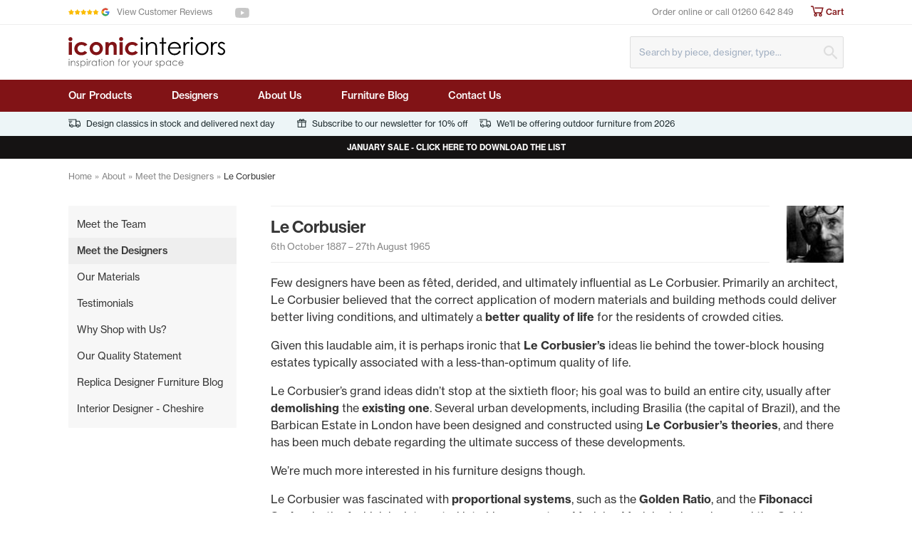

--- FILE ---
content_type: text/html; charset=UTF-8
request_url: https://www.iconicinteriors.com/about_us/meet_the_designers/le_corbusier
body_size: 16637
content:
<!DOCTYPE html>
<html lang="en" class="no-js font-sans font-400 text-black">
<head>
  <meta charset="UTF-8"> 
  <meta name="viewport" content="width=device-width, initial-scale=1.0">
  <meta http-equiv="X-UA-Compatible" content="ie=edge">

  <link rel="stylesheet" href="https://use.typekit.net/mci5tww.css">
  <link rel="stylesheet" href="https://cdn.snipcart.com/themes/v3.0.5/default/snipcart.css">
  <link href="https://www.iconicinteriors.com/dist/css/app.415fe37536227cf47d3d.css" rel="stylesheet">

  <link rel="apple-touch-icon" sizes="180x180" href="/apple-touch-icon.png">
<link rel="icon" type="image/png" sizes="32x32" href="/favicon-32x32.png">
<link rel="icon" type="image/png" sizes="16x16" href="/favicon-16x16.png">
<link rel="manifest" href="/site.webmanifest">
<link rel="mask-icon" href="/safari-pinned-tab.svg" color="#761407">
<meta name="msapplication-TileColor" content="#ff0000">
<meta name="theme-color" content="#ffffff">
<title>Iconic Interiors - Le Corbusier</title>
<script><!-- Google tag (gtag.js) --></script>
<script async src="https://www.googletagmanager.com/gtag/js?id=G-NW1N61G3K6"></script>
<script>
  window.dataLayer = window.dataLayer || [];
  function gtag(){dataLayer.push(arguments);}
  gtag('js', new Date());

  gtag('config', 'G-NW1N61G3K6');</script><meta name="generator" content="SEOmatic">
<meta name="keywords" content="mid century modern, bauhaus, replica, modern, barcelona chair, furniture, contemporary, designer, egg chair, Eames, lounger, classic">
<meta name="description" content="Few designers have been as fêted, derided, and ultimately influential as Le Corbusier. Primarily an architect, Le Corbusier believed that the correct…">
<meta name="referrer" content="no-referrer-when-downgrade">
<meta name="robots" content="all">
<meta content="397466430307883" property="fb:profile_id">
<meta content="en_GB" property="og:locale">
<meta content="Iconic Interiors" property="og:site_name">
<meta content="website" property="og:type">
<meta content="https://www.iconicinteriors.com/about_us/meet_the_designers/le_corbusier" property="og:url">
<meta content="Le Corbusier" property="og:title">
<meta content="Few designers have been as fêted, derided, and ultimately influential as Le Corbusier. Primarily an architect, Le Corbusier believed that the correct…" property="og:description">
<meta content="https://www.iconicinteriors.com/uploads/images/designers/_1200x630_crop_center-center_82_none_ns/corbusier_product_thumb_200113_161909.jpg?mtime=1580893320" property="og:image">
<meta content="177" property="og:image:width">
<meta content="93" property="og:image:height">
<meta name="twitter:card" content="summary_large_image">
<meta name="twitter:site" content="@iconicinteriors">
<meta name="twitter:creator" content="@iconicinteriors">
<meta name="twitter:title" content="Le Corbusier">
<meta name="twitter:description" content="Few designers have been as fêted, derided, and ultimately influential as Le Corbusier. Primarily an architect, Le Corbusier believed that the correct…">
<meta name="twitter:image" content="https://www.iconicinteriors.com/uploads/images/designers/_800x418_crop_center-center_82_none_ns/corbusier_product_thumb_200113_161909.jpg?mtime=1580893320">
<meta name="twitter:image:width" content="178">
<meta name="twitter:image:height" content="93">
<link href="https://www.iconicinteriors.com/about_us/meet_the_designers/le_corbusier" rel="canonical">
<link href="https://www.iconicinteriors.com/" rel="home">
<link type="text/plain" href="https://www.iconicinteriors.com/humans.txt" rel="author">
<style>.skip-link {
  position: absolute;
  top: 8px;
  left: 8px;
  width: 1px;
  height: 1px;
  padding: 0;
  margin: -1px;
  border: 0;
  clip: rect(0 0 0 0);
  clip-path: inset(50%);
  overflow: hidden;
  white-space: nowrap;
}

.skip-link:focus,
.skip-link:active {
  display: block;
  z-index: 90;
  width: auto;
  height: auto;
  padding: 0.75em 1em;
  clip: unset;
  clip-path: none;
  background-color: #FEDB31;
  color: black;
  white-space: normal;
}
</style>
<style>.anim-slide-up-cycle {
  animation: anim-slide-up-cycle 7s infinite both;
}

@keyframes anim-slide-up-cycle {
  0% {
    opacity: 0;
    transform: translateY(150%);
  }

  10% {
    opacity: 1;
    transform: translateY(0%);
  }

  90% {
    opacity: 1;
    transform: translateY(0%);
  }

  100% {
    opacity: 0;
    transform: translateY(0%);
  }
}
</style></head>
<body id="top" class="bg-white text-base leading-normal overflow-x-hidden"><script async src="https://www.googletagmanager.com/gtag/js?id=G-NW1N61G3K6"></script>

    <div
    id="app"
    class="flex flex-col min-h-screen overflow-x-hidden">
    <a
  class="skip-link"
  href="#main">
  Skip to main content
</a>

    
<header class="mb-6 md:mb-8" role="banner">
    <section class="hidden border-b py-2 text-2xs text-gray-700
  md:block">
    <div class="container flex items-center justify-between">

              <a class="flex items-center flex-shrink-0 transition-all hover:text-red-500 focus:text-red-500 mr-8" href="https://uk.trustpilot.com/review/iconicinteriors.com">
          <img class="block h-4 w-auto mr-2" src="/dist/img/google-reviews-logo.svg" alt="Rated 5 out of 5 on Google">
          <span class="flex-shrink-0">View Customer Reviews</span>
        </a>
       

      <div class="mr-auto">
      	<ul class="flex items-center">
          <li>
      <a class="block text-gray-600 transition-all hover:text-youtube mr-3" href="https://www.youtube.com/user/iconicinteriors" target="_blank">
        <span class="sr-only">See us on YouTube</span>
        <icon
          name="youtube"
          class="w-auto"
          style="height: 0.875rem"
        >
      </a>
    </li>
    </ul>      </div>

      <span class="inline-block mr-6">Order online or call <a href="tel:+44-1260-642849" class="transition-all hover:text-red-500 focus:text-red-500">01260 642 849</a></span>
      <button class="snipcart-checkout text-red-500 font-500 hover:text-red-700 focus:text-red-700">
        <icon
          name="cart"
          class="text-inherit h-4 w-auto -mt-1">
        </icon>
        Cart
      </button>
    </div>
  </section>

  <div class="
    container flex items-center justify-between flex-wrap py-3
    md:py-4">

        
        <mobile-nav :main-nav="[{&quot;title&quot;:&quot;Our Products&quot;,&quot;url&quot;:&quot;https:\/\/www.iconicinteriors.com\/designer_furniture&quot;},{&quot;title&quot;:&quot;Designers&quot;,&quot;url&quot;:&quot;https:\/\/www.iconicinteriors.com\/about_us\/meet_the_designers&quot;},{&quot;title&quot;:&quot;About Us&quot;,&quot;url&quot;:&quot;https:\/\/www.iconicinteriors.com\/about_us\/meet_the_team&quot;},{&quot;title&quot;:&quot;Furniture Blog&quot;,&quot;url&quot;:&quot;https:\/\/www.iconicinteriors.com\/about_us\/our_news&quot;},{&quot;title&quot;:&quot;Contact Us&quot;,&quot;url&quot;:&quot;https:\/\/www.iconicinteriors.com\/contact_us&quot;}]" :products-nav="[{&quot;title&quot;:&quot;Designer Chairs&quot;,&quot;url&quot;:&quot;https:\/\/www.iconicinteriors.com\/designer_furniture\/category\/chairs&quot;},{&quot;title&quot;:&quot;Designer Stools&quot;,&quot;url&quot;:&quot;https:\/\/www.iconicinteriors.com\/designer_furniture\/category\/designer_stools&quot;},{&quot;title&quot;:&quot;Designer Sofas&quot;,&quot;url&quot;:&quot;https:\/\/www.iconicinteriors.com\/designer_furniture\/category\/designer_sofas&quot;},{&quot;title&quot;:&quot;Chesterfield Sofas&quot;,&quot;url&quot;:&quot;https:\/\/www.iconicinteriors.com\/designer_furniture\/category\/chesterfield_sofas&quot;},{&quot;title&quot;:&quot;Designer Corner Sofas&quot;,&quot;url&quot;:&quot;https:\/\/www.iconicinteriors.com\/designer_furniture\/category\/corner_sofas&quot;},{&quot;title&quot;:&quot;Eames Office Chairs&quot;,&quot;url&quot;:&quot;https:\/\/www.iconicinteriors.com\/designer_furniture\/category\/office_chairs&quot;},{&quot;title&quot;:&quot;Designer Office Tables&quot;,&quot;url&quot;:&quot;https:\/\/www.iconicinteriors.com\/designer_furniture\/category\/designer_office_tables&quot;},{&quot;title&quot;:&quot;Designer Dining Tables&quot;,&quot;url&quot;:&quot;https:\/\/www.iconicinteriors.com\/designer_furniture\/category\/designer_dining_tables&quot;},{&quot;title&quot;:&quot;Designer Dining Chairs&quot;,&quot;url&quot;:&quot;https:\/\/www.iconicinteriors.com\/designer_furniture\/category\/designer_dining_chairs&quot;},{&quot;title&quot;:&quot;Designer Coffee Tables&quot;,&quot;url&quot;:&quot;https:\/\/www.iconicinteriors.com\/designer_furniture\/category\/designer_coffee_tables&quot;},{&quot;title&quot;:&quot;Designer Side Tables&quot;,&quot;url&quot;:&quot;https:\/\/www.iconicinteriors.com\/designer_furniture\/category\/designer_side_tables&quot;},{&quot;title&quot;:&quot;Designer Sideboards&quot;,&quot;url&quot;:&quot;https:\/\/www.iconicinteriors.com\/designer_furniture\/category\/designer_sideboards&quot;},{&quot;title&quot;:&quot;Chaise Longues, Day Beds and Benches&quot;,&quot;url&quot;:&quot;https:\/\/www.iconicinteriors.com\/designer_furniture\/category\/chaise_longues&quot;},{&quot;title&quot;:&quot;Outdoor Furniture&quot;,&quot;url&quot;:&quot;https:\/\/www.iconicinteriors.com\/designer_furniture\/category\/outdoor_furniture&quot;},{&quot;title&quot;:&quot;Designer Lighting&quot;,&quot;url&quot;:&quot;https:\/\/www.iconicinteriors.com\/designer_furniture\/category\/designer_lighting&quot;},{&quot;title&quot;:&quot;Designer Clocks&quot;,&quot;url&quot;:&quot;https:\/\/www.iconicinteriors.com\/designer_furniture\/category\/designer_clocks&quot;},{&quot;title&quot;:&quot;Designer Rugs&quot;,&quot;url&quot;:&quot;https:\/\/www.iconicinteriors.com\/designer_furniture\/category\/rugs&quot;}]"></mobile-nav>

    <a href="/" class="
      block w-200px max-w-3/5 mobile-nav-slide
      md:w-220px md:max-w-full"
      title="Go to the Iconic Interiors homepage">
      <img class="block md:hidden"
        src="/dist/img/iconic-interiors-logo-small.svg"
        alt="Iconic Interiors logo">
      <img class="hidden md:block"
        src="/dist/img/iconic-interiors-logo.svg"
        alt="Iconic Interiors logo">
    </a>

        <button
      class="snipcart-checkout mobile-nav-slide w-5 h-5 flex items-center justify-center
      md:hidden"
      aria-expanded="false">
      <icon
        name="cart"
        class="text-red-500 w-full h-auto">
      </icon>
      <span class="sr-only">Show cart</span>
    </button>

    <form
      method="GET"
      action="/search"
      class="relative w-full mt-3 mobile-nav-slide
        md:w-300px md:mt-0">
      <input class="
        group w-full bg-gray-100 border border-gray-500 rounded text-xs py-2 pl-3 pr-8 transition-all outline-none
        md:py-3
        hover:border-gray-600
        focus:border-gray-700"
        type="text"
        name="q"
        placeholder="Search by piece, designer, type...">
      <icon
        name="search"
        class="absolute right-0 top-1/2 text-gray-500 h-5 w-auto -translate-y-1/2 mr-2 pointer-events-none"
        aria-hidden="true">
      </icon>
      <button class="sr-only">Submit Search</button>
    </form>
  </div>


    <div class="hidden bg-red-500 md:block">
    <nav class="container">
      <ul  class="-ml-2"><li  class="inline-block"><a  class="block py-3 px-2 text-white text-sm font-500 transition-all hover:bg-red-700 mr-8 md-lg:mr-10" href="https://www.iconicinteriors.com/designer_furniture">Our Products</a></li><li  class="inline-block"><a  class="block py-3 px-2 text-white text-sm font-500 transition-all hover:bg-red-700 mr-8 md-lg:mr-10 active" href="https://www.iconicinteriors.com/about_us/meet_the_designers">Designers</a></li><li  class="inline-block"><a  class="block py-3 px-2 text-white text-sm font-500 transition-all hover:bg-red-700 mr-8 md-lg:mr-10" href="https://www.iconicinteriors.com/about_us/meet_the_team">About Us</a></li><li  class="inline-block"><a  class="block py-3 px-2 text-white text-sm font-500 transition-all hover:bg-red-700 mr-8 md-lg:mr-10" href="https://www.iconicinteriors.com/about_us/our_news">Furniture Blog</a></li><li  class="inline-block"><a  class="block py-3 px-2 text-white text-sm font-500 transition-all hover:bg-red-700 mr-8 md-lg:mr-10" href="https://www.iconicinteriors.com/contact_us">Contact Us</a></li></ul>
    </nav>
  </div>

  <section class="
  py-2 bg-blue-200 text-2xs text-blue-800 mobile-nav-slide
  ">
  <div class="container flex items-center justify-start">
          
      <a class="flex items-center hover:underline focus:underline" href="https://www.iconicinteriors.com/designer_furniture">        <icon
          name="delivery"
          class="h-3 w-auto mr-2 icon--delivery">
        </icon>
      Design classics in stock and delivered next day</a>
          
      <span class="flex items-center ml-4 pl-4 hidden sm:flex" href="">        <icon
          name="gift"
          class="h-3 w-auto mr-2 icon--gift">
        </icon>
      Subscribe to our newsletter for 10% off</span>
          
      <a class="flex items-center hover:underline focus:underlineml-4 pl-4 hidden sm:flex" href="https://www.iconicinteriors.com/about_us/our_news/well_be_offering_an_outdoor_furniture_range_from_2024">        <icon
          name="delivery"
          class="h-3 w-auto mr-2 icon--delivery">
        </icon>
      We'll be offering outdoor furniture from 2026</a>
      </div>
</section>    <section class="
  py-2 bg-black-full text-3xs text-white mobile-nav-slide uppercase font-600 antialiased
  ">
  <div class="container anim-slide-up-cycle flex items-center justify-center">
    <a href="https://www.iconicinteriors.com/about_us/our_news/winter_sale" class="txt-white hover:underline focus:underline">JANUARY SALE -  CLICK HERE TO DOWNLOAD THE  LIST</a>
  </div>
  </section>


</header>
    <main id="main" class="flex-1 mobile-nav-slide">

      
  <nav class="container hidden md:block -mt-4 mb-6 md:mb-8">
  <ol class="flex items-center text-2xs text-gray-700">
    <li><a class="text-inherit hover:text-red-500 focus:text-red-500" href="/">Home</a><span class="inline-block mx-1">»</span></li><li><a class="text-inherit hover:text-red-500 focus:text-red-500" href="https://www.iconicinteriors.com/about_us">About</a><span class="inline-block mx-1">»</span></li><li><a class="text-inherit hover:text-red-500 focus:text-red-500" href="https://www.iconicinteriors.com/about_us/meet_the_designers">Meet the Designers</a><span class="inline-block mx-1">»</span></li><li class="text-black">
        Le Corbusier
      </li>  </ol>
</nav>
  <div class="container md:grid md:grid-columns-12 md:grid-gap-6 lg:grid-gap-8">

    <nav class="hidden
  md:block md:col-span-3">
  <ul  class="bg-gray-100 rounded-sm py-2"><li ><a  class="block py-2 px-2 text-sm transition-all
      hover:text-red-500 focus:text-red-500
      lg:px-3" href="https://www.iconicinteriors.com/about_us/meet_the_team">Meet the Team</a></li><li ><a  class="block py-2 px-2 text-sm transition-all
      hover:text-red-500 focus:text-red-500
      lg:px-3 font-500 bg-gray-300" href="https://www.iconicinteriors.com/about_us/meet_the_designers">Meet the Designers</a></li><li ><a  class="block py-2 px-2 text-sm transition-all
      hover:text-red-500 focus:text-red-500
      lg:px-3" href="https://www.iconicinteriors.com/about_us/our_materials">Our Materials</a></li><li ><a  class="block py-2 px-2 text-sm transition-all
      hover:text-red-500 focus:text-red-500
      lg:px-3" href="https://www.iconicinteriors.com/about_us/testimonials">Testimonials</a></li><li ><a  class="block py-2 px-2 text-sm transition-all
      hover:text-red-500 focus:text-red-500
      lg:px-3" href="https://www.iconicinteriors.com/about_us/why_shop_with_us">Why Shop with Us?</a></li><li ><a  class="block py-2 px-2 text-sm transition-all
      hover:text-red-500 focus:text-red-500
      lg:px-3" href="https://www.iconicinteriors.com/about_us/our_quality_statement">Our Quality Statement</a></li><li ><a  class="block py-2 px-2 text-sm transition-all
      hover:text-red-500 focus:text-red-500
      lg:px-3" href="https://www.iconicinteriors.com/about_us/our_news">Replica Designer Furniture Blog</a></li><li ><a  class="block py-2 px-2 text-sm transition-all
      hover:text-red-500 focus:text-red-500
      lg:px-3" href="https://www.iconicinteriors.com/about_us/interior_designer_cheshire">Interior Designer - Cheshire</a></li></ul>
</nav>
    <div class="md:col-span-9">
      <article>

        <header class="flex items-stretch justify-between mb-4">
          <div class="flex flex-col justify-center flex-grow flex-grow mr-6 border-b border-t">
            <h2 class="h2 mb-1 group-hover:text-red-500">
              Le Corbusier
            </h2>
            <p class="block text-xs text-gray-700">
              6th October 1887 – 27th August 1965
            </p>
          </div>
          <img
            class="block w-20 h-20 transition-all transition-300
            group-hover:opacity-75"
            src="https://www.iconicinteriors.com/uploads/images/designers/corbusier_designer_thumb_200113_161909.jpg"
            alt="Photo of Le Corbusier">
        </header>

        <div class="wysiwyg">
          Few designers have been as fêted, derided, and ultimately influential as Le Corbusier. Primarily an architect, Le Corbusier believed that the correct application of modern materials and building methods could deliver better living conditions, and ultimately a <strong>better quality of life</strong> for the residents of crowded cities.<p>Given this laudable aim, it is perhaps ironic that <strong>Le Corbusier’s</strong> ideas lie behind the tower-block housing estates typically associated with a less-than-optimum quality of life.</p><p>Le Corbusier’s grand ideas didn’t stop at the sixtieth floor; his goal was to build an entire city, usually after <strong>demolishing</strong> the <strong>existing one</strong>. Several urban developments, including Brasilia (the capital of Brazil), and the Barbican Estate in London have been designed and constructed using <strong>Le Corbusier’s theories</strong>, and there has been much debate regarding the ultimate success of these developments.</p><p>We’re much more interested in his furniture designs though.</p><p>Le Corbusier was fascinated with <strong>proportional systems</strong>, such as the <strong>Golden Ratio</strong>, and the <strong>Fibonacci Series</strong>, both of which he integrated into his own system, Modulor. Modulor is based around the Golden Section as it relates to the human body, and the result is architecture and furniture that just <strong>*feels* right</strong>.</p><p>This is reflected in Le Corbusier’s description of his furniture as “<strong>extensions of our limbs and adapted to human functions</strong>.” Lay down on his famous <a href="/our_products/category/chaise_longues/le_corbusier_lc04_chaise_longue/">LC4 Chaise Longue</a>, and you’ll quickly realise what he means – it feels as though it has been <strong>sculpted to fit your body precisely</strong>, regardless of your physique.</p><p>We don’t agree with everything Le Corbusier had to say about modern living – we’re <strong>rather relieved</strong> that he didn’t get the go-ahead to demolish the centre of Paris, and replace it with a grid of sixty-story tower blocks, for example.</p><p>However, even if you’re not convinced by Corb’s famous assertion that your “<strong>house is a machine for living in</strong>”, we think you’ll agree that his furniture makes it a <strong>beautiful house</strong> to come home to.</p>
        </div>

      </article>

                    <h3 class="h3 mt-16 mb-8">Products by this designer</h3>
        <ul class="
  grid grid-columns-12 grid-gap-6 mb-12
  xs:grid-gap-8-y
  md:mb-16">
      <li class="col-span-12 xxs:col-span-6
    md-lg:col-span-4">
      <a
        href="https://www.iconicinteriors.com/designer_furniture/category/designer_sofas/le_petit_confort_3_seater_sofa"
        title="View full details for Le Petit Confort 3-Seater Sofa"
        class="group block leading-tight">
                <div class="relative h-0 mb-2" style="padding-top: 85%;">
          <figure class="
            absolute inset-x-0 inset-y-0 flex items-center justify-center bg-gray-100 p-1
            xs:p-3
            lg:p-6">
            <img
              class="
                block transition-all transition-300
                group-hover:scale-5"
              style="mix-blend-mode: darken;"
              src="https://www.iconicinteriors.com/uploads/images/products/le-corbusier-sofa-3-seater.jpg"
              alt="Photograph of Le Petit Confort 3-Seater Sofa">
          </figure>
        </div>
        <h2 class="
          mb-1 font-500 transition-all
          xxs:text-sm
          sm:text-base
          group-hover:text-red-500">
          Le Petit Confort 3-Seater Sofa
        </h2>
                  <p class="
            text-xs text-gray-700 transition-all
            xxs:text-2xs
            sm:text-xs
            group-hover:text-black">from £1785.00</p>
              </a>
    </li>
      <li class="col-span-12 xxs:col-span-6
    md-lg:col-span-4">
      <a
        href="https://www.iconicinteriors.com/designer_furniture/category/chairs/lc3_grand_confort_limited_edition"
        title="View full details for LC3 Grand Confort Limited Edition"
        class="group block leading-tight">
                <div class="relative h-0 mb-2" style="padding-top: 85%;">
          <figure class="
            absolute inset-x-0 inset-y-0 flex items-center justify-center bg-gray-100 p-1
            xs:p-3
            lg:p-6">
            <img
              class="
                block transition-all transition-300
                group-hover:scale-5"
              style="mix-blend-mode: darken;"
              src="https://www.iconicinteriors.com/uploads/images/products/corbusier-limited-chair.jpg"
              alt="Photograph of LC3 Grand Confort Limited Edition">
          </figure>
        </div>
        <h2 class="
          mb-1 font-500 transition-all
          xxs:text-sm
          sm:text-base
          group-hover:text-red-500">
          LC3 Grand Confort Limited Edition
        </h2>
                  <p class="
            text-xs text-gray-700 transition-all
            xxs:text-2xs
            sm:text-xs
            group-hover:text-black">from £1213.80</p>
              </a>
    </li>
      <li class="col-span-12 xxs:col-span-6
    md-lg:col-span-4">
      <a
        href="https://www.iconicinteriors.com/designer_furniture/category/chairs/le_petit_confort_soft"
        title="View full details for Le Petit Confort Soft"
        class="group block leading-tight">
                <div class="relative h-0 mb-2" style="padding-top: 85%;">
          <figure class="
            absolute inset-x-0 inset-y-0 flex items-center justify-center bg-gray-100 p-1
            xs:p-3
            lg:p-6">
            <img
              class="
                block transition-all transition-300
                group-hover:scale-5"
              style="mix-blend-mode: darken;"
              src="https://www.iconicinteriors.com/uploads/images/products/lc2-feather.jpg"
              alt="Photograph of Le Petit Confort Soft">
          </figure>
        </div>
        <h2 class="
          mb-1 font-500 transition-all
          xxs:text-sm
          sm:text-base
          group-hover:text-red-500">
          Le Petit Confort Soft
        </h2>
                  <p class="
            text-xs text-gray-700 transition-all
            xxs:text-2xs
            sm:text-xs
            group-hover:text-black">from £1159.74</p>
              </a>
    </li>
      <li class="col-span-12 xxs:col-span-6
    md-lg:col-span-4">
      <a
        href="https://www.iconicinteriors.com/designer_furniture/category/designer_dining_tables/le_corbusier_lc6_dining_table_italian"
        title="View full details for Le Corbusier LC6 Dining Table"
        class="group block leading-tight">
                <div class="relative h-0 mb-2" style="padding-top: 85%;">
          <figure class="
            absolute inset-x-0 inset-y-0 flex items-center justify-center bg-gray-100 p-1
            xs:p-3
            lg:p-6">
            <img
              class="
                block transition-all transition-300
                group-hover:scale-5"
              style="mix-blend-mode: darken;"
              src="https://www.iconicinteriors.com/uploads/images/products/le-corbusier-lc6-dining-table.jpg"
              alt="Photograph of Le Corbusier LC6 Dining Table">
          </figure>
        </div>
        <h2 class="
          mb-1 font-500 transition-all
          xxs:text-sm
          sm:text-base
          group-hover:text-red-500">
          Le Corbusier LC6 Dining Table
        </h2>
                  <p class="
            text-xs text-gray-700 transition-all
            xxs:text-2xs
            sm:text-xs
            group-hover:text-black">from £1382.10</p>
              </a>
    </li>
      <li class="col-span-12 xxs:col-span-6
    md-lg:col-span-4">
      <a
        href="https://www.iconicinteriors.com/designer_furniture/category/chairs/lc1_sling_chair"
        title="View full details for LC1 Sling Basculant Chair"
        class="group block leading-tight">
                <div class="relative h-0 mb-2" style="padding-top: 85%;">
          <figure class="
            absolute inset-x-0 inset-y-0 flex items-center justify-center bg-gray-100 p-1
            xs:p-3
            lg:p-6">
            <img
              class="
                block transition-all transition-300
                group-hover:scale-5"
              style="mix-blend-mode: darken;"
              src="https://www.iconicinteriors.com/uploads/images/products/lc1-sling-chair.jpg"
              alt="Photograph of LC1 Sling Basculant Chair">
          </figure>
        </div>
        <h2 class="
          mb-1 font-500 transition-all
          xxs:text-sm
          sm:text-base
          group-hover:text-red-500">
          LC1 Sling Basculant Chair
        </h2>
                  <p class="
            text-xs text-gray-700 transition-all
            xxs:text-2xs
            sm:text-xs
            group-hover:text-black">from £810.90</p>
              </a>
    </li>
      <li class="col-span-12 xxs:col-span-6
    md-lg:col-span-4">
      <a
        href="https://www.iconicinteriors.com/designer_furniture/category/designer_stools/lc8_swivel_stool"
        title="View full details for LC8 Swivel Stool"
        class="group block leading-tight">
                <div class="relative h-0 mb-2" style="padding-top: 85%;">
          <figure class="
            absolute inset-x-0 inset-y-0 flex items-center justify-center bg-gray-100 p-1
            xs:p-3
            lg:p-6">
            <img
              class="
                block transition-all transition-300
                group-hover:scale-5"
              style="mix-blend-mode: darken;"
              src="https://www.iconicinteriors.com/uploads/images/products/lc8-stool-swivel.jpg"
              alt="Photograph of LC8 Swivel Stool">
          </figure>
        </div>
        <h2 class="
          mb-1 font-500 transition-all
          xxs:text-sm
          sm:text-base
          group-hover:text-red-500">
          LC8 Swivel Stool
        </h2>
                  <p class="
            text-xs text-gray-700 transition-all
            xxs:text-2xs
            sm:text-xs
            group-hover:text-black">from £391.68</p>
              </a>
    </li>
      <li class="col-span-12 xxs:col-span-6
    md-lg:col-span-4">
      <a
        href="https://www.iconicinteriors.com/designer_furniture/category/designer_dining_chairs/lc7_swivel_chair_by_le_corbusier"
        title="View full details for LC7 Swivel Chair"
        class="group block leading-tight">
                <div class="relative h-0 mb-2" style="padding-top: 85%;">
          <figure class="
            absolute inset-x-0 inset-y-0 flex items-center justify-center bg-gray-100 p-1
            xs:p-3
            lg:p-6">
            <img
              class="
                block transition-all transition-300
                group-hover:scale-5"
              style="mix-blend-mode: darken;"
              src="https://www.iconicinteriors.com/uploads/images/products/lc7-swivel-chair.jpg"
              alt="Photograph of LC7 Swivel Chair">
          </figure>
        </div>
        <h2 class="
          mb-1 font-500 transition-all
          xxs:text-sm
          sm:text-base
          group-hover:text-red-500">
          LC7 Swivel Chair
        </h2>
                  <p class="
            text-xs text-gray-700 transition-all
            xxs:text-2xs
            sm:text-xs
            group-hover:text-black">from £614.04</p>
              </a>
    </li>
      <li class="col-span-12 xxs:col-span-6
    md-lg:col-span-4">
      <a
        href="https://www.iconicinteriors.com/designer_furniture/category/designer_coffee_tables/le_corbusier_lc10_table"
        title="View full details for LC10 Coffee Table"
        class="group block leading-tight">
                <div class="relative h-0 mb-2" style="padding-top: 85%;">
          <figure class="
            absolute inset-x-0 inset-y-0 flex items-center justify-center bg-gray-100 p-1
            xs:p-3
            lg:p-6">
            <img
              class="
                block transition-all transition-300
                group-hover:scale-5"
              style="mix-blend-mode: darken;"
              src="https://www.iconicinteriors.com/uploads/images/products/corbusier-lc10-table.jpg"
              alt="Photograph of LC10 Coffee Table">
          </figure>
        </div>
        <h2 class="
          mb-1 font-500 transition-all
          xxs:text-sm
          sm:text-base
          group-hover:text-red-500">
          LC10 Coffee Table
        </h2>
                  <p class="
            text-xs text-gray-700 transition-all
            xxs:text-2xs
            sm:text-xs
            group-hover:text-black">from £580.38</p>
              </a>
    </li>
      <li class="col-span-12 xxs:col-span-6
    md-lg:col-span-4">
      <a
        href="https://www.iconicinteriors.com/designer_furniture/category/corner_sofas/corbusier_corner_sofas"
        title="View full details for Le Corbusier Corner Sofas"
        class="group block leading-tight">
                <div class="relative h-0 mb-2" style="padding-top: 85%;">
          <figure class="
            absolute inset-x-0 inset-y-0 flex items-center justify-center bg-gray-100 p-1
            xs:p-3
            lg:p-6">
            <img
              class="
                block transition-all transition-300
                group-hover:scale-5"
              style="mix-blend-mode: darken;"
              src="https://www.iconicinteriors.com/uploads/images/products/corner-sofas-designer.jpg"
              alt="Photograph of Le Corbusier Corner Sofas">
          </figure>
        </div>
        <h2 class="
          mb-1 font-500 transition-all
          xxs:text-sm
          sm:text-base
          group-hover:text-red-500">
          Le Corbusier Corner Sofas
        </h2>
                  <p class="
            text-xs text-gray-700 transition-all
            xxs:text-2xs
            sm:text-xs
            group-hover:text-black">from £101998.98</p>
              </a>
    </li>
      <li class="col-span-12 xxs:col-span-6
    md-lg:col-span-4">
      <a
        href="https://www.iconicinteriors.com/designer_furniture/category/chaise_longues/le_corbusier_lc04_chaise_longue"
        title="View full details for LC04 Chaise Longue"
        class="group block leading-tight">
                <div class="relative h-0 mb-2" style="padding-top: 85%;">
          <figure class="
            absolute inset-x-0 inset-y-0 flex items-center justify-center bg-gray-100 p-1
            xs:p-3
            lg:p-6">
            <img
              class="
                block transition-all transition-300
                group-hover:scale-5"
              style="mix-blend-mode: darken;"
              src="https://www.iconicinteriors.com/uploads/images/products/le-corbusier-chaise-longue.jpg"
              alt="Photograph of LC04 Chaise Longue">
          </figure>
        </div>
        <h2 class="
          mb-1 font-500 transition-all
          xxs:text-sm
          sm:text-base
          group-hover:text-red-500">
          LC04 Chaise Longue
        </h2>
                  <p class="
            text-xs text-gray-700 transition-all
            xxs:text-2xs
            sm:text-xs
            group-hover:text-black">from £989.40</p>
              </a>
    </li>
      <li class="col-span-12 xxs:col-span-6
    md-lg:col-span-4">
      <a
        href="https://www.iconicinteriors.com/designer_furniture/category/chairs/the_lc3_grand_confort_soft_from_le_corbusier"
        title="View full details for LC3 Grand Confort Soft"
        class="group block leading-tight">
                <div class="relative h-0 mb-2" style="padding-top: 85%;">
          <figure class="
            absolute inset-x-0 inset-y-0 flex items-center justify-center bg-gray-100 p-1
            xs:p-3
            lg:p-6">
            <img
              class="
                block transition-all transition-300
                group-hover:scale-5"
              style="mix-blend-mode: darken;"
              src="https://www.iconicinteriors.com/uploads/images/products/grand-confort-lc3-chair.jpg"
              alt="Photograph of LC3 Grand Confort Soft">
          </figure>
        </div>
        <h2 class="
          mb-1 font-500 transition-all
          xxs:text-sm
          sm:text-base
          group-hover:text-red-500">
          LC3 Grand Confort Soft
        </h2>
                  <p class="
            text-xs text-gray-700 transition-all
            xxs:text-2xs
            sm:text-xs
            group-hover:text-black">from £1738.08</p>
              </a>
    </li>
      <li class="col-span-12 xxs:col-span-6
    md-lg:col-span-4">
      <a
        href="https://www.iconicinteriors.com/designer_furniture/category/designer_sofas/le_petit_confort_2_seater_sofa"
        title="View full details for Le Petit Confort 2-Seater Sofa"
        class="group block leading-tight">
                <div class="relative h-0 mb-2" style="padding-top: 85%;">
          <figure class="
            absolute inset-x-0 inset-y-0 flex items-center justify-center bg-gray-100 p-1
            xs:p-3
            lg:p-6">
            <img
              class="
                block transition-all transition-300
                group-hover:scale-5"
              style="mix-blend-mode: darken;"
              src="https://www.iconicinteriors.com/uploads/images/products/lc2-sofa-corbusier.jpg"
              alt="Photograph of Le Petit Confort 2-Seater Sofa">
          </figure>
        </div>
        <h2 class="
          mb-1 font-500 transition-all
          xxs:text-sm
          sm:text-base
          group-hover:text-red-500">
          Le Petit Confort 2-Seater Sofa
        </h2>
                  <p class="
            text-xs text-gray-700 transition-all
            xxs:text-2xs
            sm:text-xs
            group-hover:text-black">from £1356.60</p>
              </a>
    </li>
      <li class="col-span-12 xxs:col-span-6
    md-lg:col-span-4">
      <a
        href="https://www.iconicinteriors.com/designer_furniture/category/designer_sofas/le_grand_confort_3_seater_sofa"
        title="View full details for Le Grand Confort 3-Seater Sofa"
        class="group block leading-tight">
                <div class="relative h-0 mb-2" style="padding-top: 85%;">
          <figure class="
            absolute inset-x-0 inset-y-0 flex items-center justify-center bg-gray-100 p-1
            xs:p-3
            lg:p-6">
            <img
              class="
                block transition-all transition-300
                group-hover:scale-5"
              style="mix-blend-mode: darken;"
              src="https://www.iconicinteriors.com/uploads/images/products/le_grand_confort_3s_001.jpg"
              alt="Photograph of Le Grand Confort 3-Seater Sofa">
          </figure>
        </div>
        <h2 class="
          mb-1 font-500 transition-all
          xxs:text-sm
          sm:text-base
          group-hover:text-red-500">
          Le Grand Confort 3-Seater Sofa
        </h2>
                  <p class="
            text-xs text-gray-700 transition-all
            xxs:text-2xs
            sm:text-xs
            group-hover:text-black">from £2244.00</p>
              </a>
    </li>
      <li class="col-span-12 xxs:col-span-6
    md-lg:col-span-4">
      <a
        href="https://www.iconicinteriors.com/designer_furniture/category/designer_sofas/le_grand_confort_2_seater_sofa"
        title="View full details for Le Grand Confort 2-Seater Sofa"
        class="group block leading-tight">
                <div class="relative h-0 mb-2" style="padding-top: 85%;">
          <figure class="
            absolute inset-x-0 inset-y-0 flex items-center justify-center bg-gray-100 p-1
            xs:p-3
            lg:p-6">
            <img
              class="
                block transition-all transition-300
                group-hover:scale-5"
              style="mix-blend-mode: darken;"
              src="https://www.iconicinteriors.com/uploads/images/products/le_grand_confort_2s_001.jpg"
              alt="Photograph of Le Grand Confort 2-Seater Sofa">
          </figure>
        </div>
        <h2 class="
          mb-1 font-500 transition-all
          xxs:text-sm
          sm:text-base
          group-hover:text-red-500">
          Le Grand Confort 2-Seater Sofa
        </h2>
                  <p class="
            text-xs text-gray-700 transition-all
            xxs:text-2xs
            sm:text-xs
            group-hover:text-black">from £1662.60</p>
              </a>
    </li>
      <li class="col-span-12 xxs:col-span-6
    md-lg:col-span-4">
      <a
        href="https://www.iconicinteriors.com/designer_furniture/category/chairs/grand_confort_armchair"
        title="View full details for Le Grand Confort Spéciale"
        class="group block leading-tight">
                <div class="relative h-0 mb-2" style="padding-top: 85%;">
          <figure class="
            absolute inset-x-0 inset-y-0 flex items-center justify-center bg-gray-100 p-1
            xs:p-3
            lg:p-6">
            <img
              class="
                block transition-all transition-300
                group-hover:scale-5"
              style="mix-blend-mode: darken;"
              src="https://www.iconicinteriors.com/uploads/images/products/grand-confort-corbusier.jpg"
              alt="Photograph of Le Grand Confort Spéciale">
          </figure>
        </div>
        <h2 class="
          mb-1 font-500 transition-all
          xxs:text-sm
          sm:text-base
          group-hover:text-red-500">
          Le Grand Confort Spéciale
        </h2>
                  <p class="
            text-xs text-gray-700 transition-all
            xxs:text-2xs
            sm:text-xs
            group-hover:text-black">from £1320.90</p>
              </a>
    </li>
      <li class="col-span-12 xxs:col-span-6
    md-lg:col-span-4">
      <a
        href="https://www.iconicinteriors.com/designer_furniture/category/chairs/le_petit_confort_armchair"
        title="View full details for Le Petit Confort Armchair LC2"
        class="group block leading-tight">
                <div class="relative h-0 mb-2" style="padding-top: 85%;">
          <figure class="
            absolute inset-x-0 inset-y-0 flex items-center justify-center bg-gray-100 p-1
            xs:p-3
            lg:p-6">
            <img
              class="
                block transition-all transition-300
                group-hover:scale-5"
              style="mix-blend-mode: darken;"
              src="https://www.iconicinteriors.com/uploads/images/products/lc2-corbusier-armchair.jpg"
              alt="Photograph of Le Petit Confort Armchair LC2">
          </figure>
        </div>
        <h2 class="
          mb-1 font-500 transition-all
          xxs:text-sm
          sm:text-base
          group-hover:text-red-500">
          Le Petit Confort Armchair LC2
        </h2>
                  <p class="
            text-xs text-gray-700 transition-all
            xxs:text-2xs
            sm:text-xs
            group-hover:text-black">from £1014.90</p>
              </a>
    </li>
      <li class="col-span-12 xxs:col-span-6
    md-lg:col-span-4">
      <a
        href="https://www.iconicinteriors.com/designer_furniture/category/chairs/le_grand_confort_armchair"
        title="View full details for LC3 Le Grand Confort Arm Chair"
        class="group block leading-tight">
                <div class="relative h-0 mb-2" style="padding-top: 85%;">
          <figure class="
            absolute inset-x-0 inset-y-0 flex items-center justify-center bg-gray-100 p-1
            xs:p-3
            lg:p-6">
            <img
              class="
                block transition-all transition-300
                group-hover:scale-5"
              style="mix-blend-mode: darken;"
              src="https://www.iconicinteriors.com/uploads/images/products/le_grand_confort_chair_001.jpg"
              alt="Photograph of LC3 Le Grand Confort Arm Chair">
          </figure>
        </div>
        <h2 class="
          mb-1 font-500 transition-all
          xxs:text-sm
          sm:text-base
          group-hover:text-red-500">
          LC3 Le Grand Confort Arm Chair
        </h2>
                  <p class="
            text-xs text-gray-700 transition-all
            xxs:text-2xs
            sm:text-xs
            group-hover:text-black">from £1152.60</p>
              </a>
    </li>
  </ul>
      
    </div>

  </div>


                      <div class="container my-12 md:my-16">
          <aside class="bg-blue-200 rounded-sm text-center text-blue-800">
            <div class="
              px-8 py-8
              md:py-10">
              <h2 class="h2 mb-6">Our Customers Say it Best</h2>
              <blockquote class="
                quote
                relative pt-5 text-center text-sm leading-relaxed;
                md:w-10/12 md:mx-auto">
                <div class="relative z-10">
                  Hi Justine Just to let you know that he loves the <a href="/designer_furniture/category/chairs/the_barcelona_chair/">Barcelona chair!</a> My father was also <strong>very impressed</strong> by the welding (and trust me that's <strong>very high praise indeed</strong>) - he's an old school (long retired) engineer and craftsman and he's not impressed by all that much! However, he thought the weld and finish was some of the <strong>best he'd ever seen</strong>! Thanks again for your help.
                </div>
                <cite class="text-blue-600 block mt-3 not-italic">Gilly, Buckingham (January 2021)</cite>
              </blockquote>
            </div>
                          <div class="border-t border-gray-300 py-4 flex justify-center">
                <a class="block p-2" href="https://uk.trustpilot.com/review/iconicinteriors.com">
                  <p class="flex items-baseline justify-center mb-1">
                    <img class="h-5 w-auto" src="/dist/img/google-reviews-logo.svg" alt="Rated highly on Google">
                  </p>
                  <p class="flex items-center justify-center text-2xs">
                                        View 499 Customer Reviews
                                   </p>
                </a>
              </div>  
                      </aside>
        </div>
      
              <aside class="container mt-12 -mb-6 text-center
          md:mt-16 md:-mb-8">
          <h2 class="h2 mb-4">Regularly Featured In</h2>
            
                            
              <img class="inline-block h-10 w-auto m-6
                md:h-12
                md:m-8"
                src="https://www.iconicinteriors.com/uploads/images/featured-in/design-council-logo.png"
                alt="Design council logo">

                        
                            
              <img class="inline-block h-10 w-auto m-6
                md:h-12
                md:m-8"
                src="https://www.iconicinteriors.com/uploads/images/featured-in/the-guardian-logo.png"
                alt="The guardian logo">

                        
                            
              <img class="inline-block h-10 w-auto m-6
                md:h-12
                md:m-8"
                src="https://www.iconicinteriors.com/uploads/images/featured-in/the-daily-telegraph-logo.png"
                alt="The daily telegraph logo">

                        
                            
              <img class="inline-block h-10 w-auto m-6
                md:h-12
                md:m-8"
                src="https://www.iconicinteriors.com/uploads/images/featured-in/housebeautiful-logo.png"
                alt="Housebeautiful logo">

                        
                                            <span class="inline-block whitespace-no-wrap">
              
              <img class="inline-block h-10 w-auto m-6
                md:h-12
                md:m-8"
                src="https://www.iconicinteriors.com/uploads/images/featured-in/channel-4-logo.png"
                alt="Channel 4 logo">

                        
                            
              <img class="inline-block h-10 w-auto m-6
                md:h-12
                md:m-8"
                src="https://www.iconicinteriors.com/uploads/images/featured-in/good-homes-magazine-logo.png"
                alt="Good homes magazine logo">

                              </span>
                                </aside>
      
              <aside class="
          mt-12 -mb-12 pt-8 pb-10 bg-red-500 text-white antialiased
          md:mt-16 md:-mb-16 md:py-10 md:pb-12">
          <div class="container">
            <h2 class="h2 mb-4 text-white">Join our mailing list for 10% off</h2>
            <div class="text-sm"><p>By joining our mailing list you will immediately receive a 10% discount off your next purchase. Once you've signed up let us know and we'll apply the 10% discount to your invoice. Any questions email mark@iconicinteriors.com</p></div>
            <form
              class="js-cm-form mt-4 max-w-3xl sm:flex"
              id="subForm"
              action="https://www.createsend.com/t/subscribeerror?description="
              method="post" data-id="5B5E7037DA78A748374AD499497E309E77E49EDA241D16EC8D50FF41519AE0D77BDA7F49D9282BC8546091B87D2ACB369FDB3C3091F8875585969D4FADE55A5D"
            >
                <input
                  autocomplete="Email"
                  placeholder="Enter your email address"
                  class="js-cm-email-input qa-input-email group w-full mb-3 bg-white rounded-sm text-sm p-3 transition-all outline-none border-2 border-transparent text-black
                  sm:w-auto sm:mr-2 sm:mb-0 sm:flex-1
                  hover:shadow-md
                  focus:shadow-md-dark"
                  id="fieldEmail"
                  maxlength="200"
                  name="cm-oltjjl-oltjjl"
                  required=""
                  type="email">
                <button type="submit" class="button bg-white text-red-500 hover:bg-blue-300 focus:hover:bg-blue-300 focus:bg-white">Sign up &amp; get your 10% discount</button>
            </form>
            <script type="text/javascript" src="https://js.createsend1.com/javascript/copypastesubscribeformlogic.js"></script>
          </div>
        </aside>
          </main>

    
<footer class="pt-8 pb-4 mt-12 bg-gray-200 text-xs mobile-nav-slide
  md:pt-12 md:mt-16">
  <div class="container">
    <div class="920px:flex 920px:justify-between">
      <div>

        <nav class="flex items-start flex-col mb-2
          sm:flex-row">
                      <div class="mb-6
              mr-16">
              <h2 class="mb-2 text-black font-700">Products</h2>
              <ul  class="list-reset col-count-2 col-gap-8 font-400 leading-snug
              sm:col-count-1"><li  class="mb-2"><a  class="transition-all hover:text-red-500 focus:text-red-500" href="https://www.iconicinteriors.com/designer_furniture/category/chairs">Chairs</a></li><li  class="mb-2"><a  class="transition-all hover:text-red-500 focus:text-red-500" href="https://www.iconicinteriors.com/designer_furniture/category/office_chairs">Office Chairs</a></li><li  class="mb-2"><a  class="transition-all hover:text-red-500 focus:text-red-500" href="https://www.iconicinteriors.com/designer_furniture/category/designer_stools">Stools</a></li><li  class="mb-2"><a  class="transition-all hover:text-red-500 focus:text-red-500" href="https://www.iconicinteriors.com/designer_furniture/category/designer_dining_chairs">Dining Chairs</a></li><li  class="mb-2"><a  class="transition-all hover:text-red-500 focus:text-red-500" href="https://www.iconicinteriors.com/designer_furniture">All Products</a></li></ul>
            </div>
                      <div class="mb-6
              mr-16">
              <h2 class="mb-2 text-black font-700">Designers</h2>
              <ul  class="list-reset col-count-2 col-gap-8 font-400 leading-snug
              sm:col-count-1"><li  class="mb-2"><a  class="transition-all hover:text-red-500 focus:text-red-500" href="https://www.iconicinteriors.com/about_us/meet_the_designers/charles_and_ray_eames">Charles and Ray Eames</a></li><li  class="mb-2"><a  class="transition-all hover:text-red-500 focus:text-red-500" href="https://www.iconicinteriors.com/about_us/meet_the_designers/ludwig_mies_van_der_rohe">Ludwig Mies van der Rohe</a></li><li  class="mb-2"><a  class="transition-all hover:text-red-500 focus:text-red-500" href="https://www.iconicinteriors.com/about_us/meet_the_designers/arne_jacobsen">Arne Jacobsen</a></li><li  class="mb-2"><a  class="transition-all hover:text-red-500 focus:text-red-500 nav-active" href="https://www.iconicinteriors.com/about_us/meet_the_designers">All Designers</a></li></ul>
            </div>
                      <div class="mb-6
              ">
              <h2 class="mb-2 text-black font-700">Information</h2>
              <ul  class="list-reset col-count-2 col-gap-8 font-400 leading-snug
              sm:col-count-1"><li  class="mb-2"><a  class="transition-all hover:text-red-500 focus:text-red-500" href="https://www.iconicinteriors.com/about_us/meet_the_team">About Us</a></li><li  class="mb-2"><a  class="transition-all hover:text-red-500 focus:text-red-500" href="https://www.iconicinteriors.com/shipping_rates">Shipping</a></li><li  class="mb-2"><a  class="transition-all hover:text-red-500 focus:text-red-500" href="https://www.iconicinteriors.com/returns_policy">Returns</a></li><li  class="mb-2"><a  class="transition-all hover:text-red-500 focus:text-red-500" href="https://www.iconicinteriors.com/contact_us">Contact Us</a></li></ul>
            </div>
                  </nav>

                <ul class="list-reset">
                      <li class="inline-block">
              <a class="text-2xs transition-all hover:text-red-500 focus:text-red-500" href="https://www.iconicinteriors.com/about_us/our_quality_statement">Quality Statement</a>
              <span class="px-1 text-gray-600">•</span>
            </li>
                      <li class="inline-block">
              <a class="text-2xs transition-all hover:text-red-500 focus:text-red-500" href="https://www.iconicinteriors.com/ethics_policy">Ethics Policy</a>
              <span class="px-1 text-gray-600">•</span>
            </li>
                      <li class="inline-block">
              <a class="text-2xs transition-all hover:text-red-500 focus:text-red-500" href="https://www.iconicinteriors.com/terms_and_conditions">Terms &amp; Conditions</a>
              <span class="px-1 text-gray-600">•</span>
            </li>
                      <li class="inline-block">
              <a class="text-2xs transition-all hover:text-red-500 focus:text-red-500" href="https://www.iconicinteriors.com/privacy_policy">Privacy Policy</a>
              
            </li>
                  </ul>

                <div class="mt-6 920px:hidden">
          <ul class="flex items-center">
          <li>
      <a class="block text-gray-700 transition-all hover:text-youtube mr-3" href="https://www.youtube.com/user/iconicinteriors" target="_blank">
        <span class="sr-only">See us on YouTube</span>
        <icon
          name="youtube"
          class="w-auto"
          style="height: 0.875rem"
        >
      </a>
    </li>
    </ul>        </div>
      </div>

      <hr class="mt-8 mb-4 border-gray-500">

      <div class="920px:max-w-xs flex-grow-0">
        <p class="leading-relaxed">
          <strong>Our mission:</strong> <p>At Iconic Interiors we are committed to bringing you the cream of mid century modern and bauhaus replica designer furniture. The design of every item we supply has stood the test of time, looking as fresh and contemporary today as the day it was first conceived. From 2026 we will also be offering outdoor furniture.</p>
        </p>

                <div class="hidden 920px:block mt-12">
          <ul class="flex items-center">
          <li>
      <a class="block text-gray-700 transition-all hover:text-youtube mr-3" href="https://www.youtube.com/user/iconicinteriors" target="_blank">
        <span class="sr-only">See us on YouTube</span>
        <icon
          name="youtube"
          class="w-auto"
          style="height: 0.875rem"
        >
      </a>
    </li>
    </ul>        </div>
      </div>
    </div>

    <hr class="my-4 border-gray-500">

    <div class="leading-relaxed text-gray-800 text-2xs">
      <p class="mb-2">
        M H Furniture Holdings Ltd trading as Iconic Interiors, Keepers Nook, Holmes Chapel Road, Somerford, CW12 4SN, United Kingdom
      </p>
      <p class="mb-2">
        Registered in England number 10448623<span class="mx-2 text-gray-600">•</span>VAT registration number 292 2726 89
      </p>
      <p class="mb-2">
        Telephone enquiries: <a href="tel:+44-1260-642849" class="transition-all hover:text-red-500 focus:text-red-500">01260 642 849</a>
      </p>
    </div>

    <hr class="my-4 border-gray-500">

    <div class="md:flex md:items-start md:justify-between">
      <img class="block h-8 w-auto mb-8 md:mb-0" src="/dist/img/payment-method-icons.png" alt="Secured by RapidSSL. We accept Visa, Mastercard, Maestro and American Express.">
      <p class="text-gray-700 text-2xs">Copyright © M H Furniture Holdings Ltd 2026 </p>
    </div>
  </div>
</footer>  </div>

  <script src="https://www.iconicinteriors.com/dist/js/app.19290109.js"></script>
  <script src="https://www.iconicinteriors.com/dist/js/chunk-vendors.d2e79db5.js"></script>

  <div hidden id="snipcart" data-api-key="Njk4MzhmMjgtZGQzNi00ZjFmLWEwODQtMDhkZWNiM2YzYmU3">
    
      <address-fields title="address-fields">
        <div>
          <overridable name="address-fields" section="top"></overridable>

          <fieldset class="snipcart-form__set">

              <div class="snipcart-form__field">
                  <snipcart-label class="snipcart__font--tiny" for="phoneNumber">Phone Number</snipcart-label>
                  <snipcart-input name="phoneNumber"></snipcart-input>
                  <snipcart-error-message name="phoneNumber"></snipcart-error-message>
              </div>
              
              <div class="snipcart-form__field">
                  <snipcart-label class="snipcart__font--tiny" for="address1">Address Line 1</snipcart-label>
                  <snipcart-input name="address1"></snipcart-input>
                  <snipcart-error-message name="address1"></snipcart-error-message>
              </div>

              <div class="snipcart-form__field">
                  <snipcart-label class="snipcart__font--tiny" for="address2">Address Line 2</snipcart-label>
                  <snipcart-input name="address2"></snipcart-input>
                  <snipcart-error-message name="address2"></snipcart-error-message>
              </div>

              <div class="snipcart-form__field">
                  <snipcart-label class="snipcart__font--tiny" for="city">{{ $localize('address_form.city') }}</snipcart-label>
                  <snipcart-input name="city"></snipcart-input>
                  <snipcart-error-message name="city"></snipcart-error-message>
              </div>

              <div class="snipcart-form__field">
                  <snipcart-label class="snipcart__font--tiny" for="country">{{ $localize('address_form.country') }}</snipcart-label>
                  <snipcart-typeahead type="dropdown" name="country" display="name" autocomplete="country"></snipcart-typeahead>
              </div>

              <div class="snipcart-form__row">
                  <div class="snipcart-form__field snipcart-form__cell--large">
                      <snipcart-label class="snipcart__font--tiny" for="province">{{ $localize('address_form.province') }}</snipcart-label>
                      <snipcart-typeahead type="dropdown" name="province" display="name" autocomplete="province state"></snipcart-typeahead>
                  </div>

                  <div class="snipcart-form__field snipcart-form__cell--tidy">
                      <snipcart-label class="snipcart__font--tiny" for="postalCode">{{ $localize('address_form.postalCode') }}</snipcart-label>
                      <snipcart-input name="postalCode"></snipcart-input>
                      <snipcart-error-message name="postalCode"></snipcart-error-message>
                  </div>
              </div>
          </fieldset>
        </div>
      </address-fields>

      <cart-header title="cart-header">
          <header class="snipcart-cart-header" v-if="!loading">
              <close-cart-action class="snipcart-cart-header__close-button snipcart-modal__close">
                  <icon class="snipcart-modal__close-icon snipcart__icon--blue-light" name="back-arrow" />
                  <span class="snipcart-modal__close-title snipcart__font--std">
                      {{ $localize('actions.continue_shopping') }}
                  </span>
              </close-cart-action>
              <h3 class="snipcart-cart-header__title snipcart__font--black snipcart__font--secondary" v-if="title">
                  {{ $localize(title) }}
              </h3>

              <div class="snipcart-cart-header__count snipcart__font--secondary snipcart__font--bold">
                  <icon name="cart" class="snipcart-cart-header__icon snipcart__icon--blue-dark" />
                  {{ itemsCount }}
              </div>
          </header>
          <header class="snipcart-cart-header" v-else>
              <close-cart-action class="snipcart-modal__close">
                  <icon class="snipcart-modal__close-icon snipcart__icon--blue-light" name="back-arrow" />
                  <span class="snipcart-modal__close-title snipcart__font--std">
                      {{ $localize('actions.continue_shopping') }}
                  </span>
              </close-cart-action>
          </header>
      </cart-header>

      <featured-payment-methods>
        <div class="snipcart-featured-payment-methods">
            <div style="margin-bottom:1rem">
              Shopping internationally?
              We supply worldwide. For orders outside of the UK we suggest you call +44 (0)1625 476 193 to place your order or email: info@iconicinteriors.com
            </div>
            <h3 class="snipcart__font--secondary snipcart__font--bold  snipcart-featured-payment-methods__title">
                <a :href="securedByUrl" class="snipcart-featured-payment-methods__link" target="_blank">
                    <icon name="lock" class="snipcart-featured-payment-methods__title-icon"></icon>
                    {{ $localize('cart.secured_by') }}
                </a>
            </h3>
            <ul class="snipcart-featured-payment-methods__list">
                
                <li class="snipcart-featured-payment-methods__list-item">
                    <icon name="visa" alt="Visa" class="snipcart__icon--brand"></icon>
                </li>
                <li class="snipcart-featured-payment-methods__list-item">
                    <icon name="mastercard" alt="Mastercard" class="snipcart__icon--brand"></icon>
                </li>
                <li class="snipcart-featured-payment-methods__list-item">
                   <svg viewBox="0 0 93 56" fill="#" xmlns="http://www.w3.org/2000/svg" alt="Amex" title="Amex" class="snipcart__icon--brand snipcart__icon"><path fill="#EC1C2E" d="M64.938 56h1.49l1.367-.125 1.49-.248 1.365-.249 1.365-.25 1.367-.373 1.24-.497 1.243-.498 1.242-.498 1.24-.622 1.118-.747 1.118-.621L81.7 50.4l1.118-.747.994-.871.993-.995.87-.995.868-.997.87-1.12.744-.995.745-1.245.745-1.12.62-1.243.498-1.245.497-1.245.496-1.244.372-1.37.25-1.368.247-1.368.248-1.37.125-1.494v-2.861l-.125-1.369-.248-1.493-.247-1.37-.25-1.243-.372-1.37-.496-1.369-.497-1.245-.497-1.243-.62-1.12-.746-1.245-.745-1.12-.745-1.12-.87-.995-.867-.997-.87-.995-.993-.995-.994-.871L81.7 5.6l-1.117-.872-1.118-.746-1.117-.622-1.24-.622-1.243-.498-1.242-.498-1.24-.497-1.368-.373L70.65.498l-1.365-.25-1.49-.123L66.428 0h-2.856l-1.49.125-1.365.123-1.367.25-1.365.374-1.365.373-1.243.497-1.242.498-1.24.498-1.243.622-1.117.622-1.242.746-.993.872-1.118.747-.992.871-.995.995-.868.995-.87.997-.87.995-.744 1.12-.745 1.12-.745 1.245-.62 1.12-.498 1.243-.495 1.245-.498 1.369-.372 1.37-.248 1.243-.25 1.37-.122 1.493-.125 1.369L37 28l.125 1.368.125 1.494.123 1.37.25 1.368.247 1.368.372 1.37.498 1.244.495 1.245.497 1.245.62 1.243.746 1.12.745 1.245.745.995.87 1.12.87.997.867.995.995.995.992.871 1.118.747.993.872 1.242.621 1.117.747 1.243.622 1.24.498 1.242.498 1.243.497 1.365.373 1.365.25 1.367.249 1.365.248 1.49.125h1.366z"/><path fill="#0084C4" d="M28.062 56h1.366l1.49-.125 1.365-.248 1.367-.249 1.365-.25 1.365-.373 1.243-.497 1.365-.498 1.242-.498 1.118-.622 1.242-.747 1.117-.621 1.118-.872.993-.747.992-.871.995-.995.993-.995.87-.997.744-1.12.868-.995.622-1.245.745-1.12.62-1.243.498-1.245.495-1.245.498-1.244.372-1.37.248-1.368.25-1.368.247-1.37.125-1.494v-2.861l-.125-1.369-.248-1.493-.25-1.37-.247-1.243-.372-1.37-.498-1.369-.495-1.245-.497-1.243-.62-1.12-.746-1.245-.622-1.12-.868-1.12-.745-.995-.87-.997-.992-.995-.995-.995-.992-.871-.993-.747-1.118-.872-1.117-.746-1.242-.622-1.118-.622-1.242-.498-1.365-.498-1.243-.497-1.365-.373L33.65.498l-1.367-.25-1.365-.123L29.428 0h-2.856l-1.367.125-1.49.123-1.365.25-1.365.374-1.242.373-1.366.497-1.242.498-1.242.498-1.24.622-1.118.622-1.118.746L11.3 5.6l-1.118.747-.994.871-.993.995-.87.995-.868.997-.87.995-.744 1.12-.745 1.12-.62 1.245-.623 1.12-.62 1.243-.497 1.245-.496 1.369-.372 1.37-.25 1.243-.247 1.37-.125 1.493-.123 1.369L0 28l.125 1.368.123 1.494.125 1.37L.62 33.6l.25 1.368.372 1.37.496 1.244.497 1.245.62 1.245.622 1.243.62 1.12.746 1.245.745.995.87 1.12.867.997.87.995.993.995.994.871 1.118.747 1.117.872 1.118.621 1.117.747 1.24.622 1.243.498 1.242.498 1.366.497 1.242.373 1.365.25 1.365.249 1.49.248 1.367.125h1.49z"/><path d="M42.959 10.618h14.276V9h-12.91l-1.366 1.618zm-2.235 3.24h16.511v-1.496H41.718l-.994 1.495zm-1.612 3.365h18.123v-1.495H39.856l-.744 1.495zm-1.118 3.364h19.241v-1.62H38.49l-.496 1.62zm-.622 3.364h19.863v-1.62H37.622l-.25 1.62zm-.247 6.354h20.11V28.81H37l.125 1.495zm.497 3.613h19.613v-1.62H37.372l.25 1.62zm.992 2.741h18.621v-1.495H38.117l.497 1.495zm1.365 3.488h17.256v-1.495h-18l.744 1.495zm1.987 3.489h15.27v-1.495H40.973l.992 1.495zM44.448 47h12.54v-1.495H43.082L44.448 47zm43.945-1.869l.125-.248.125-.25.123-.25.249-.125.123-.123.25-.125h.62l.247.125.25.123.123.126.25.248.122.25v.25h-.248v-.25l-.124-.125-.123-.125-.125-.248h-.248l-.25-.126h-.372l-.247.126h-.125l-.248.248-.124.125-.123.126v.248h-.25z" fill="#EC1C2E"/><path d="M88.955 45.375V45h.818l.137.126h.135v.249h-.272v-.126l-.137-.123h-.409v.249h-.272zm-.955.25v-.25h.274v.25H88zm.955 0v-.25h.272v.124h.546v-.124h.272v.25h-1.09zm1.636 0v-.25h.272l.137.25h-.409zM88 45.625v.25l.137.249.137.249.135.251.274.126.135.123.274.126h.681l.272-.126.274-.123.135-.126.274-.25.135-.25v-.25l.137-.249h-.409v.499l-.137.125-.135.25-.137.125-.272.126h-.955l-.137-.126-.272-.125-.137-.25-.135-.125v-.499H88z" fill="#EC1C2E"/><path fill="#EC1C2E" d="M89.467 45.734v.532h.266v-.4h.268l.266.4h.266l-.4-.4.134-.132h.266-1.066z"/><path d="M58.648 25.382h-.249l-.125-.128h-.748l-.124-.126h-2.617l-.25.126h-.25l-.248.128-.125.129-.126.126-.123.128-.125.129-.126.126v.128l-.123.129v.254l.123.129v.254l.126.129.125.126.249.257.373.254.374.129.374.126.374.128.5.255.374.128.497.128.374.255.374.255.25.383.374.383.124.511.125.638.125.766-.125.766v.64l-.249.637-.125.511-.374.383-.249.383-.374.383-.373.255-.374.254-.374.257-.5.126-.499.129-.374.128-.497.126h-4.364l-.249-.126h-.5l-.248-.128h-.249l-.25-.129h-.249l-.248-.126-.126-.128.5-2.936h.123l.125.127h.249l.25.128h.25l.248.128h.624l.249.127h.748l.374.128h1.62l.375-.128.249-.127.248-.128.126-.128.125-.255.123-.128.125-.255v-.128l.126-.255-.126-.255v-.256l-.125-.127-.123-.128-.25-.128-.124-.127-.25-.128-.124-.128-.25-.127h-.25l-.248-.128-.25-.128-.25-.127-.248-.128-.25-.128-.25-.127-.248-.128-.25-.128-.25-.127-.248-.256-.25-.127-.124-.256-.25-.255-.124-.255-.125-.256-.125-.383-.124-.255v-1.532l.124-.254v-.512l.125-.254v-.257l.125-.255.124-.128.125-.255v-.128l.125-.255.124-.128.125-.255.249-.128.125-.126.125-.129.249-.128.125-.126.249-.129.249-.128.25-.126h.249l.248-.128.251-.129h.623l.248-.126h.748l.374-.128h2.12l.374.128h1.122l.124.126h.748l.125.129h.125l-.624 3.063zM61.639 19h3.74l-.623 3.319H67l-.5 3.063-2.243-.126-1.245 7.531v.638l.123.128h.125v.128h.126l.123.127h.625l.123.128h.374l.374-.128h.374l.125-.127h.249l-.374 2.553h-.124v.128h-.25l-.123.127h-.251l-.123.128h-.374l-.126.128h-2.866l-.374-.128-.374-.128-.25-.127-.374-.128-.124-.128-.25-.127-.124-.256-.125-.255v-1.66L61.639 19zM39.08 30.49v1.02l.123.257.125.254.126.129.123.254.25.255.124.257.25.126.25.257.248.126.25.128.249.128h.623l.374.127h2.369l.374-.127.374-.128.374-.128.373-.126.374-.129.374-.254.374-.257-.499 3.447-.249.128h-.248l-.126.128-.248.127h-.25l-.124.128h-.5l-.248.128h-3.616l-.374-.128h-.374l-.249-.128h-.374l-.374-.127-.248-.128-.374-.128-.25-.127-.375-.128-.249-.128-.248-.255-.374-.255-.25-.128-.25-.255-.248-.256-.125-.383-.25-.255-.124-.383-.249-.254-.125-.383-.126-.383-.123-.512v-.383l-.125-.511v-2.041l.125-.257v-.638l.123-.254v-.257l.126-.254.125-.383v-.255l.123-.257.126-.254.125-.383.123-.255.25-.257.124-.383.126-.254.248-.255.25-.257.25-.254.248-.255.25-.257.375-.254.248-.129.374-.254.374-.129.374-.254.374-.128.5-.127h.497l.499-.128h2.118l.251.128h.497l.25.127.375.128.249.128h.248l.25.126.25.257.248.126.125.129.25.254.25.257.123.126.25.383.124.257.125.255.126.383.123.254.125.383v.383l.126.512v1.403l-.126.511v.512l-.125.637-.123.766h-9.6l.5-2.552h5.734l.123-.383v-.383l-.123-.257v-.254l-.125-.255v-.257l-.126-.254-.123-.129-.25-.254-.124-.129-.125-.126h-.249l-.25-.128h-.25l-.124-.129h-.498l-.25.129h-.249l-.249.128h-.25l-.124.126-.25.129-.124.254-.25.129-.124.254-.125.129-.125.254-.124.257-.125.255v.254l-.125.383-.497 2.81zm-5.112 3.318l-.498 2.937h-3.365v-.256l.123-.255v-.511l.125-.127v-.383l-.125.127-.249.256-.248.255-.25.128-.25.255-.374.128-.373.127-.374.128-.374.128-.374.127-.374.128h-1.87l-.5-.128-.373-.127-.374-.256-.374-.127-.249-.256-.249-.255-.25-.255-.249-.256-.125-.383-.123-.255-.126-.255v-.383L22 33.808v-1.404l.125-.511.126-.51.123-.382.25-.512.25-.383.248-.383.25-.383.374-.254.374-.257.374-.255.374-.254.498-.129.374-.128.499-.126.374-.128h.499l.249-.129h.873l.249-.126h2.742l.124-.257v-.892l-.124-.128v-.129l-.125-.126-.125-.128v-.129l-.123-.126h-.126l-.125-.128-.123-.129h-.251l-.249-.126H27.61l-.374.126h-.87l-.375.129h-.374l-.374.128h-.25l-.374.126-.249.129h-.125l-.124.128.872-3.192.374-.129.25-.126.249-.128.374-.128h.248l.374-.127h1.122l.374-.128h2.495l.373.128h.374l.498.127.374.128.374.128.499.255.374.254.374.257.374.255.249.383.25.254.249.512.125.383.123.51v.51l-.123.512-1.372 7.148z" fill="#FFF"/><path fill="#0084C4" d="M32 30.266l-.132-.134h-.132l-.13-.132h-.922l-.263.132h-.659l-.262.134h-.395l-.132.134h-.13l-.132.132h-.132l-.263.134-.132.134-.13.132-.265.134-.13.134-.132.132-.132.134-.263.268v.132l-.132.266V33.2l.132.266.132.268.263.132.262.134h1.184l.395-.134h.394l.265-.132.262-.134.263-.134.132-.132.262-.134.133-.268.132-.132.13-.134v-.132l.132-.134v-.268l.132-.132v-.134l.13-.266v-.534l.133-.134V30.4l.132-.134z"/><path d="M6.606 36.622H3L5.983 19H12.2l.62 10.521L17.17 19h6.464L20.65 36.622h-3.604l2.238-13.186h-.125l-5.345 13.186H9.712v-.508l-.123-1.521-.125-2.03-.125-2.407-.123-2.409-.125-2.154V24.07l-.125-.635h-.123L6.606 36.622zm60.034 0h3.728l1.242-7.607.125-.254v-.253l.125-.38.123-.254.125-.254.125-.253.123-.253.125-.255.248-.125.25-.255.248-.126.372-.127.373-.128.373-.125.498-.127h.869v.127-.127l.125-.128v-.253l.125-.38v-.253l.123-.38.125-.38.125-.38.123-.256.125-.253.124-.253.124-.254.124-.126.125-.255v-.125h-.373l-.124-.128h-.125l-.373.128h-.373l-.373.125h-.248l-.373.128-.248.127-.25.126-.248.254-.125.126-.248.255-.247.125-.125.255-.248.253-.125.253-.248.255-.125.253.373-2.41h-3.73L66.64 36.622zm16.157-14.58l.497.128h1.12l.372.125.373.128.373.127.373.126.248.127.372.127.25.126.248.255.248.125.373.255.125.126.248.254.25.253.248.253.125.255.248.38.125.253.123.253.125.38.124.255.123.38.125.38v.254l.125.38v2.029l-.125.506v.38l-.125.508-.123.38-.124.38-.125.38-.123.381-.125.38-.125.253-.248.38-.125.255-.248.38-.248.254-.25.253-.248.254-.248.126-.25.255-.248.253-.373.127-.248.125-.372.255-.25.126-.373.127-.373.128h-.248l-.373.125h-.373l-.373.127h-2.237l-.373-.127h-.373l-.248-.125h-.372l-.373-.128-.25-.127-.373-.126-.248-.255-.248-.125-.373-.127-.25-.253-.248-.255-.248-.126-.125-.254-.248-.253-.25-.253-.122-.255-.25-.38-.123-.253-.125-.38-.125-.253-.123-.38-.125-.381v-.38l-.125-.38v-.381l-.123-.38v-.888l.123-.508v-.38l.125-.506v-.38l.125-.38.123-.381.125-.38.125-.38.123-.256.125-.38.248-.253.125-.38.248-.253.25-.255.247-.253.248-.253.25-.254.248-.253.248-.128.25-.253.373-.127.248-.126.373-.254.248-.126.372-.127h.373l.373-.128.373-.125h1.119l.373-.128zm5.593 13.944h.995v.128h-.372V37h-.25v-.886h-.373v-.128zm1.118 0h.373l.373.761.373-.76H91V37h-.248v-.76l-.373.76h-.248l-.373-.76V37h-.25v-1.014z" fill="#FFF"/><path fill="#EC1C2E" d="M80.114 28.804l-.114.524v1.443l.114.262v.393l.114.262.113.393.228.132.113.262.114.132.226.131.229.13.227.132h1.136l.227-.132h.226l.229-.261.226-.132.227-.13.229-.264.112-.261.228-.394.113-.261.114-.394.114-.393.113-.525.114-.525.114-.524v-1.837l-.114-.393-.114-.262-.113-.262-.114-.263-.114-.262-.227-.132-.114-.13-.227-.131-.226-.132h-1.251l-.227.132-.34.132-.227.261-.229.132-.226.262-.227.261-.114.394-.114.263-.227.262-.114.393-.113.262v.393l-.114.264v.393z"/></g></svg>
                </li>
                <li class="snipcart-featured-payment-methods__list-item">
                    <svg viewBox="0 0 155 55" fill="#" xmlns="http://www.w3.org/2000/svg" alt="Amex" title="Amex" class="snipcart__icon--brand snipcart__icon"><path d="M42.944 24.728v-1.95l-.894 1.95h-7.772l-1.043-1.95v1.95H18.743l-1.64-4.047h-2.841l-1.792 4.047-12.47.3 5-12.59L10.53 0h10.606l1.496 3.595V.15h12.845l2.84 5.996L41.156.149h40.782s2.091 0 3.587.9V.15H95.83v1.347S97.623.15 100.463.15h18.074l1.644 3.596V.149h11.654l2.092 3.598V.149h11.053v24.879h-11.353l-2.689-4.347v4.347h-14.193l-1.94-4.496h-2.84l-1.94 4.496h-8.516s-3.137 0-5.527-1.798v1.798h-17.48v-5.845c0-.897-.596-.749-.596-.749h-.598v6.594H42.95v-.3h-.006zm13.894 5.393l3.285 3.747 3.288-3.747h17.181s1.641 0 3.137.897v-.897h15.387c1.94 0 3.584 1.049 3.584 1.049v-1.05h19.72v.898s1.342-.897 3.288-.897h12.845v.897s1.644-.897 3.288-.897H155V51.1c-1.71 3.15-4.345 3.899-7.034 3.899H134.67v-.749s-1.196.749-3.136.749H96.128v-5.996c0-.597-.3-.749-.747-.749h-.447V55H83.877v-6.745s-1.193.6-3.285.6h-4.034v5.994H62.964l-3.137-3.747-3.288 3.747H34.43V30.12h22.41z" fill="#0078A9"/><path d="M104.942 33.368h14.193v3.704h-9.86v3.26h9.561v3.258h-9.56V47h9.86v3.7h-14.194V33.369zm41.38 6.665c5.228.3 5.678 2.966 5.678 5.633 0 3.258-2.69 5.035-5.527 5.035h-9.113v-3.704h7.022c1.194 0 2.989 0 2.989-1.628 0-.743-.3-1.333-1.644-1.483-.599-.147-2.69-.147-2.992-.147-4.78-.15-5.823-2.52-5.823-5.334 0-3.26 2.24-5.037 5.08-5.037h9.113v3.704h-6.575c-1.493 0-3.136-.147-3.136 1.483 0 1.034.746 1.33 1.792 1.33.447.15 2.837.15 3.136.15v-.002zm-16.281 0c5.227.3 5.675 2.966 5.675 5.633 0 3.258-2.69 5.035-5.527 5.035h-9.114v-3.704h7.023c1.194 0 2.988 0 2.988-1.628 0-.743-.299-1.333-1.644-1.483-.598-.147-2.689-.147-2.988-.147-4.78-.15-5.826-2.52-5.826-5.334 0-3.26 2.242-5.037 5.08-5.037h9.113v3.704h-6.578c-1.493 0-3.136-.147-3.136 1.483 0 1.034.746 1.33 1.794 1.33.448.15 2.838.15 3.137.15l.003-.002zm-51.092-6.665H63.86l-4.931 5.334-4.78-5.48H37.12v17.332h16.433l5.227-5.778 5.08 5.778h8.216v-5.925h5.826c2.242 0 6.273-.15 6.273-6.224 0-4-2.985-5.037-5.227-5.037zM51.463 47h-9.86v-3.41h9.56v-3.258h-9.56v-3.26h10.455l4.185 4.74-4.78 5.185V47zm16.432 2.073l-6.125-7.26 6.122-6.815v14.075h.003zm9.709-7.851h-5.379v-4.15h5.379c1.792 0 2.39 1.186 2.39 1.927 0 1.33-.598 2.223-2.39 2.223zm22.258 1.63c2.39-1.184 2.989-2.667 2.989-4.74 0-3.702-2.989-4.591-5.228-4.591H86.418v17.332h4.334v-6.071h5.675c1.492 0 2.09 1.48 2.09 2.96L98.67 51h4.182l-.148-3.554c0-3.11-.898-4.444-2.84-4.594zm-3.734-1.774h-5.374v-4.003h5.376c1.795 0 2.39 1.186 2.39 1.926 0 1.334-.598 2.074-2.39 2.074l-.002.003zM92.544 3.297H88.21v17.482h4.334V3.297zm-39.589 0h14.043V7h-9.86v3.26h9.56v3.408h-9.56v3.407h9.86v3.704h-14.04V3.297h-.003zm30.028 9.481c2.39-1.187 2.988-2.667 2.988-4.74 0-3.705-2.991-4.594-5.228-4.594H69.536v17.332h4.333v-6.071h5.675c1.496 0 2.094 1.48 2.094 2.96l.148 3.26h4.185l-.15-3.556c-.149-2.96-.895-4.297-2.838-4.591zm-3.735-1.777h-5.379V7h5.379c1.792 0 2.39 1.183 2.39 1.923 0 1.334-.598 2.077-2.39 2.077zm-36.3-7.704L37.718 15 32.49 3.297h-6.723v16.739l-7.47-16.74H12.62L5 20.63h4.487l1.64-3.853h8.667l1.641 3.853h8.667V7.741l5.826 12.891h3.885L45.637 7.89v12.74h4.333V3.3h-7.02l-.003-.003zm-30.33 9.778L15.156 7l2.69 6.072h-5.228v.003zm124.291-9.778v11.998l-7.318-11.998h-6.422v16.295l-7.321-16.295h-5.675l-5.977 13.479h-2.69c-1.045-.147-2.69-.887-2.69-4v-1.332c0-4.15 2.243-4.446 5.08-4.446h2.69V3.147h-5.675c-1.943 0-6.276 1.48-6.424 8.594-.151 4.74 1.94 8.738 6.72 8.738h5.675l1.647-3.853h8.666l1.641 3.853h8.515V7.741l7.77 12.738h5.825V3h-4.037v.297zm-26.44 9.775L113.01 7l2.69 6.072h-5.231z" fill="#FFF"/></g></svg>
                </li>
            </ul>
        </div>
      </featured-payment-methods>



    
  </div>
  <script src="https://cdn.snipcart.com/themes/v3.0.9/default/snipcart.js"></script>

<script type="application/ld+json">{"@context":"https://schema.org","@graph":[{"@type":"WebPage","author":{"@id":"https://iconicinteriors.com/#identity"},"copyrightHolder":{"@id":"https://iconicinteriors.com/#identity"},"copyrightYear":"2008","creator":{"@id":"#creator"},"dateCreated":"2019-12-12T11:05:36-06:00","dateModified":"2020-01-13T10:19:09-06:00","datePublished":"2008-02-13T16:56:13-06:00","description":"Few designers have been as fêted, derided, and ultimately influential as Le Corbusier. Primarily an architect, Le Corbusier believed that the correct application of modern materials and building methods could deliver better living conditions, and ultimately a better quality of life for the residents of crowded cities.","headline":"Le Corbusier","image":{"@type":"ImageObject","url":"https://www.iconicinteriors.com/uploads/images/designers/_1200x630_crop_center-center_82_none_ns/corbusier_product_thumb_200113_161909.jpg?mtime=1580893320"},"inLanguage":"en-gb","mainEntityOfPage":"https://www.iconicinteriors.com/about_us/meet_the_designers/le_corbusier","name":"Le Corbusier","publisher":{"@id":"#creator"},"url":"https://www.iconicinteriors.com/about_us/meet_the_designers/le_corbusier"},{"@id":"https://iconicinteriors.com/#identity","@type":"FurnitureStore","description":"Iconic Interiors Ltd is managed by me (Mark Holdsworth) and Lizette Metcalfe. We are both passionate about beautifully designed replica furniture. We love anything to do with interiors and good design. This passion is evident in the quality of our products. We only work with suppliers who understand what makes a well crafted piece of furniture. We do not compete on price but on quality. As with all things, good furniture comes at a cost.","name":"Iconic Interiors","priceRange":"$","url":"https://iconicinteriors.com/"},{"@id":"#creator","@type":"Organization"},{"@type":"BreadcrumbList","description":"Breadcrumbs list","itemListElement":[{"@type":"ListItem","item":"https://www.iconicinteriors.com/","name":"Homepage","position":1},{"@type":"ListItem","item":"https://www.iconicinteriors.com/about_us","name":"About","position":2},{"@type":"ListItem","item":"https://www.iconicinteriors.com/about_us/meet_the_designers","name":"Meet the Designers","position":3},{"@type":"ListItem","item":"https://www.iconicinteriors.com/about_us/meet_the_designers/le_corbusier","name":"Le Corbusier","position":4}],"name":"Breadcrumbs"}]}</script></body>
</html>


--- FILE ---
content_type: text/css
request_url: https://www.iconicinteriors.com/dist/css/app.415fe37536227cf47d3d.css
body_size: 37505
content:
.fade-enter,.fade-leave-to{opacity:0}.fade-enter-active,.fade-leave-active{-webkit-transition:opacity .25s;transition:opacity .25s}.fade-leave-active{position:absolute}.mobileNav-enter-active,.mobileNav-leave-active{-webkit-transition:-webkit-transform .3s ease;transition:-webkit-transform .3s ease;transition:transform .3s ease;transition:transform .3s ease,-webkit-transform .3s ease}.mobileNav-enter,.mobileNav-leave-to{-webkit-transform:translateX(-105%);transform:translateX(-105%)}body{overflow-x:hidden}body:after{display:block;position:fixed;top:0;right:0;bottom:0;left:0;background-color:#151313;opacity:0;z-index:40;pointer-events:none;-webkit-transition:opacity .3s ease;transition:opacity .3s ease;content:""}body.mobile-nav-is-visible{overflow:hidden}body.mobile-nav-is-visible:after{opacity:.75}.mobile-nav-slide{-webkit-transition:-webkit-transform .3s ease;transition:-webkit-transform .3s ease;transition:transform .3s ease;transition:transform .3s ease,-webkit-transform .3s ease}.mobile-nav-is-visible .mobile-nav-slide{-webkit-transform:translateX(40px);transform:translateX(40px)}

/*! normalize.css v8.0.1 | MIT License | github.com/necolas/normalize.css */html{line-height:1.15;-webkit-text-size-adjust:100%}body{margin:0}main{display:block}h1{font-size:2em;margin:.67em 0}hr{-webkit-box-sizing:content-box;box-sizing:content-box;height:0;overflow:visible}a{background-color:transparent}strong{font-weight:bolder}img{border-style:none}button,input,textarea{font-family:inherit;font-size:100%;line-height:1.15;margin:0}button,input{overflow:visible}button{text-transform:none}[type=button],[type=reset],[type=submit],button{-webkit-appearance:button}[type=button]::-moz-focus-inner,[type=reset]::-moz-focus-inner,[type=submit]::-moz-focus-inner,button::-moz-focus-inner{border-style:none;padding:0}[type=button]:-moz-focusring,[type=reset]:-moz-focusring,[type=submit]:-moz-focusring,button:-moz-focusring{outline:1px dotted ButtonText}fieldset{padding:.35em .75em .625em}legend{-webkit-box-sizing:border-box;box-sizing:border-box;color:inherit;display:table;max-width:100%;padding:0;white-space:normal}textarea{overflow:auto}[type=checkbox],[type=radio]{-webkit-box-sizing:border-box;box-sizing:border-box;padding:0}[type=number]::-webkit-inner-spin-button,[type=number]::-webkit-outer-spin-button{height:auto}[type=search]{-webkit-appearance:textfield;outline-offset:-2px}[type=search]::-webkit-search-decoration{-webkit-appearance:none}::-webkit-file-upload-button{-webkit-appearance:button;font:inherit}details{display:block}summary{display:list-item}[hidden],template{display:none}html{-webkit-box-sizing:border-box;box-sizing:border-box;font-family:sans-serif}*,:after,:before{-webkit-box-sizing:inherit;box-sizing:inherit}blockquote,dd,dl,figure,h1,h2,h3,h4,h5,hr,p{margin:0}button{background:transparent;padding:0}button:focus{outline:1px dotted;outline:5px auto -webkit-focus-ring-color}fieldset,ol,ul{margin:0;padding:0}ol,ul{list-style:none}html{font-family:-apple-system,BlinkMacSystemFont,Segoe UI,Roboto,Helvetica Neue,Arial,Noto Sans,sans-serif,Apple Color Emoji,Segoe UI Emoji,Segoe UI Symbol,Noto Color Emoji;line-height:1.5}*,:after,:before{border-width:0;border-style:solid;border-color:#eee}hr{border-top-width:1px}img{border-style:solid}textarea{resize:vertical}input::-webkit-input-placeholder,textarea::-webkit-input-placeholder{color:#a0aec0}input::-moz-placeholder,textarea::-moz-placeholder{color:#a0aec0}input:-ms-input-placeholder,textarea:-ms-input-placeholder{color:#a0aec0}input::-ms-input-placeholder,textarea::-ms-input-placeholder{color:#a0aec0}input::placeholder,textarea::placeholder{color:#a0aec0}[role=button],button{cursor:pointer}table{border-collapse:collapse}h1,h2,h3,h4,h5{font-size:inherit;font-weight:inherit}a{color:inherit;text-decoration:inherit}button,input,textarea{padding:0;line-height:inherit;color:inherit}canvas,iframe,img,svg{display:block;vertical-align:middle}img{max-width:100%;height:auto}*,:after,:before{-webkit-transition-property:none;transition-property:none;-webkit-transition-duration:.25s;transition-duration:.25s}.form-input{-webkit-appearance:none;-moz-appearance:none;appearance:none;background-color:#fff;border-color:#ddd;border-width:1px;border-radius:2px;padding-top:.5rem;padding-right:.75rem;padding-bottom:.5rem;padding-left:.75rem;font-size:.8125rem;line-height:1.5;padding:.75rem .75rem}.form-input::-webkit-input-placeholder{color:#c7c7c7;opacity:1}.form-input::-moz-placeholder{color:#c7c7c7;opacity:1}.form-input:-ms-input-placeholder{color:#c7c7c7;opacity:1}.form-input::-ms-input-placeholder{color:#c7c7c7;opacity:1}.form-input::placeholder{color:#c7c7c7;opacity:1}.form-input:focus{outline:none;-webkit-box-shadow:none;box-shadow:none;border-color:#858585}.form-input:hover{border-color:#c7c7c7}.form-textarea{-webkit-appearance:none;-moz-appearance:none;appearance:none;background-color:#fff;border-color:#ddd;border-width:1px;border-radius:2px;padding-top:.5rem;padding-right:.75rem;padding-bottom:.5rem;padding-left:.75rem;font-size:.8125rem;line-height:1.5;padding:.75rem .75rem}.form-textarea::-webkit-input-placeholder{color:#c7c7c7;opacity:1}.form-textarea::-moz-placeholder{color:#c7c7c7;opacity:1}.form-textarea:-ms-input-placeholder{color:#c7c7c7;opacity:1}.form-textarea::-ms-input-placeholder{color:#c7c7c7;opacity:1}.form-textarea::placeholder{color:#c7c7c7;opacity:1}.form-textarea:focus{outline:none;-webkit-box-shadow:none;box-shadow:none;border-color:#858585}.form-textarea:hover{border-color:#c7c7c7}.form-checkbox{-webkit-appearance:none;-moz-appearance:none;appearance:none;-webkit-print-color-adjust:exact;color-adjust:exact;display:inline-block;vertical-align:middle;background-origin:border-box;-webkit-user-select:none;-moz-user-select:none;-ms-user-select:none;user-select:none;-ms-flex-negative:0;flex-shrink:0;height:1em;width:1em;color:#4299e1;background-color:#fff;border-color:#ddd;border-width:1px;border-radius:2px}.form-checkbox:checked{background-image:url("data:image/svg+xml;charset=utf-8,%3Csvg viewBox='0 0 16 16' fill='%23fff' xmlns='http://www.w3.org/2000/svg'%3E%3Cpath d='M5.707 7.293a1 1 0 00-1.414 1.414l2 2a1 1 0 001.414 0l4-4a1 1 0 00-1.414-1.414L7 8.586 5.707 7.293z'/%3E%3C/svg%3E");border-color:#151313;background-color:#151313;background-size:100% 100%;background-position:50%;background-repeat:no-repeat}@media not print{.form-checkbox::-ms-check{border-width:1px;color:transparent;background:inherit;border-color:inherit;border-radius:inherit}}.form-checkbox:focus{outline:none;border-color:#858585}.button{display:inline-block;background-color:#811316;font-size:.75rem;font-weight:500;text-transform:uppercase;color:#fff;padding-top:1rem;padding-bottom:1rem;padding-left:1rem;padding-right:1rem;border-radius:1px;text-decoration:none;letter-spacing:.05em;-webkit-font-smoothing:antialiased;-moz-osx-font-smoothing:grayscale;-webkit-transition-property:all;transition-property:all;cursor:pointer}.button:focus,.button:hover{background-color:#4d0b0d}.button--sm{padding:.65rem .75rem!important}.button--outlined{background-color:transparent;border-width:2px;border-color:#811316;color:#811316}.button--outlined:focus,.button--outlined:hover{background-color:#741114;color:#fff}.container{width:100%;margin-left:auto;margin-right:auto;padding-left:1rem;padding-right:1rem}@media (min-width:560px){.container{max-width:72rem}}@media (min-width:768px){.container{padding-left:2rem;padding-right:2rem}}@media (min-width:560px){.container--sm{max-width:48rem}}@media (min-width:560px){.container--xs{max-width:42rem}}.container .container{padding-left:0;padding-right:0}.block--lede+.block{margin-top:0}.block--image,.block--twoImages,.block--video{margin-left:0!important;margin-right:0!important}.embed-responsive iframe{position:absolute;top:0;left:0;bottom:0;height:100%;width:100%;border:0}.hero{height:auto}@media (min-width:640px){.hero{height:24rem}}@media (min-width:768px){.hero{height:26rem}}@media (min-width:960px){.hero{height:35rem}}@media (min-width:640px){.hero__image{position:absolute;top:0;right:0;bottom:0;left:0;background-size:cover;background-position:50%;mix-blend-mode:darken;background-blend-mode:darken}}.svg-icon{display:inline-block;width:16px;height:16px;color:inherit;vertical-align:middle;fill:none;stroke:currentColor}.svg-fill{fill:currentColor;stroke:none}.svg-up{-webkit-transform:rotate(0deg);transform:rotate(0deg)}.svg-right{-webkit-transform:rotate(90deg);transform:rotate(90deg)}.svg-down{-webkit-transform:rotate(180deg);transform:rotate(180deg)}.svg-left{-webkit-transform:rotate(-90deg);transform:rotate(-90deg)}.icon--delivery,.icon--gift{position:relative;top:-.05em}.quote:before{content:url(/dist/img/ldquo.svg);left:50%;-webkit-transform:translateX(-50%);transform:translateX(-50%)}.quote.top-left:before,.quote:before{position:absolute;top:0;width:1rem;height:auto}.quote.top-left:before{left:0;margin-left:.5rem}.quote cite:before{content:"\2013   "}.snipcart__button--icon path,.snipcart__icon--blue-dark path,.snipcart__icon--blue-light path{fill:#811316!important}.snipcart-cart-header,.snipcart-cart__content{background:transparent;border-radius:1px}.snipcart-input,.snipcart-input:focus-within,.snipcart-item-line{border-radius:2px;-webkit-box-shadow:none;box-shadow:none;border-width:1px;border-color:#eee}.snipcart-cart-summary,.snipcart-checkout-step,.snipcart-form,.snipcart__box{border-radius:2px}.snipcart button{border-radius:1px}.snipcart-cart-summary__content{border-top-left-radius:2px;border-top-right-radius:2px}.snipcart-featured-payment-methods__title,.snipcart-modal,.snipcart-modal__container{background-color:#f7f7f7}.snipcart-cart-header{position:relative}@media (min-width:768px){.snipcart-cart-header{padding:16px;width:80%;margin:0 auto}}.snipcart-item-line__media--small{margin-right:1rem}.snipcart *{line-height:1.5;-webkit-box-shadow:none;box-shadow:none;box-shadow:none!important}.snipcart-discount-box,.snipcart-input,.snipcart-item-quantity__quantity,.snipcart-typeahead{background-color:transparent}.snipcart-loading-overlay path.active,.snipcart__loading__screen path.active{fill:#811316!important}.snipcart-checkbox:checked+label:before,.snipcart-form-radio:checked+label:before{background:#811316!important;-webkit-box-shadow:none;box-shadow:none;outline:0;border-color:transparent}.snipcart__box--badge-highlight{background:#811316!important;-webkit-box-shadow:none;box-shadow:none;outline:0}.snipcart-cart-button--highlight{background:#811316;display:inline-block;font-weight:500;text-transform:uppercase;color:#fff;padding-top:1rem;padding-bottom:1rem;padding-left:1rem;padding-right:1rem;border-radius:1px;text-decoration:none;letter-spacing:.05em;-webkit-font-smoothing:antialiased;-moz-osx-font-smoothing:grayscale;-webkit-transition-property:all;transition-property:all;cursor:pointer}.snipcart-cart-header__title{display:none}.snipcart-shipping-rates-list-item{background-color:#f4f4f4}.snipcart-cart-summary,.snipcart-form__separator,.snipcart-shipping-rates-list-item--highlight{background-color:#eee}.snipcart__box--badge,.snipcart__box--gray{background-color:#fff}.snipcart-cart-button--highlight:hover{background:#4d0b0d;cursor:pointer}.snipcart-cart-button--disabled,.snipcart-cart-button--disabled:hover{background:#c7c7c7;cursor:default}.snipcart-cart-button--disabled{cursor:auto}.snipcart-checkbox:checked+label:before,.snipcart-item-line__actions .snipcart__button--icon{border-style:none}.snipcart-checkbox:focus+label:before,.snipcart-discount-box__button,.snipcart-discount-box__button:focus,.snipcart-featured-payment-methods,.snipcart-input,.snipcart-shipping-rates-list-item,.snipcart-shipping-rates-list-item:focus-within{border-color:#eee;-webkit-box-shadow:none;box-shadow:none;outline:0}.snipcart-checkbox:hover+label:before,.snipcart-input:focus-within{border-color:#c7c7c7}.snipcart-discount-box__form,.snipcart-shipping-rates-list-item--highlight,.snipcart-textbox--focus,.snipcart-typeahead__suggestions{border-color:#811316}.snipcart-discount-box__submit,.snipcart__actions--link{color:#811316}.table td,.table th{padding:6px}.table th{background:#333;color:#fff}.table tr td{border-bottom:1px solid #ccc}.wysiwyg{font-size:.9rem}@media (min-width:640px){.wysiwyg{font-size:1rem}}.wysiwyg>:last-child{margin-bottom:0!important}.wysiwyg>:first-child{margin-top:0!important}.wysiwyg figure,.wysiwyg img{width:100%;height:auto}.wysiwyg figure,.wysiwyg iframe,.wysiwyg img{display:block;margin-top:1.5em;margin-bottom:1.5em}.wysiwyg blockquote,.wysiwyg ol,.wysiwyg p,.wysiwyg table,.wysiwyg ul{margin-top:1em;margin-bottom:1em}.wysiwyg blockquote+h1,.wysiwyg blockquote+h2,.wysiwyg blockquote+h3,.wysiwyg blockquote+h4,.wysiwyg blockquote+h5,.wysiwyg ol+h1,.wysiwyg ol+h2,.wysiwyg ol+h3,.wysiwyg ol+h4,.wysiwyg ol+h5,.wysiwyg p+h1,.wysiwyg p+h2,.wysiwyg p+h3,.wysiwyg p+h4,.wysiwyg p+h5,.wysiwyg table+h1,.wysiwyg table+h2,.wysiwyg table+h3,.wysiwyg table+h4,.wysiwyg table+h5,.wysiwyg ul+h1,.wysiwyg ul+h2,.wysiwyg ul+h3,.wysiwyg ul+h4,.wysiwyg ul+h5{margin-top:1.5em}.wysiwyg blockquote+br,.wysiwyg ol+br,.wysiwyg p+br,.wysiwyg table+br,.wysiwyg ul+br{display:none}.wysiwyg h1,.wysiwyg h2,.wysiwyg h3,.wysiwyg h4,.wysiwyg h5{margin-top:1em;margin-bottom:1em}.wysiwyg h1+br,.wysiwyg h2+br,.wysiwyg h3+br,.wysiwyg h4+br,.wysiwyg h5+br{display:none}.wysiwyg h1{font-family:neue-haas-grotesk-display,Helvetica Neue,Arial,Noto Sans,sans-serif,Apple Color Emoji,Segoe UI Emoji,Segoe UI Symbol,Noto Color Emoji;color:#363636;font-size:1.5rem;font-weight:600;line-height:1.25}@media (min-width:640px){.wysiwyg h1{font-size:1.875rem}}.wysiwyg h2{font-family:neue-haas-grotesk-display,Helvetica Neue,Arial,Noto Sans,sans-serif,Apple Color Emoji,Segoe UI Emoji,Segoe UI Symbol,Noto Color Emoji;color:#363636;font-size:1.3125rem;font-weight:600;line-height:1.25}@media (min-width:640px){.wysiwyg h2{font-size:1.5rem}}.wysiwyg h3{font-family:neue-haas-grotesk-display,Helvetica Neue,Arial,Noto Sans,sans-serif,Apple Color Emoji,Segoe UI Emoji,Segoe UI Symbol,Noto Color Emoji;color:#363636;font-size:1.125rem;font-weight:600;line-height:1.25}@media (min-width:640px){.wysiwyg h3{font-size:1.3125rem}}.wysiwyg h4{font-family:neue-haas-grotesk-display,Helvetica Neue,Arial,Noto Sans,sans-serif,Apple Color Emoji,Segoe UI Emoji,Segoe UI Symbol,Noto Color Emoji;color:#363636;font-size:1.125rem;font-weight:600;line-height:1.25}.wysiwyg h5{font-family:neue-haas-grotesk-text,Helvetica Neue,Arial,Noto Sans,sans-serif,Apple Color Emoji,Segoe UI Emoji,Segoe UI Symbol,Noto Color Emoji;color:#363636;font-size:1rem;font-weight:500}.wysiwyg a{display:inline;color:#811316;border-bottom-width:1px;border-color:#cda1a2;-webkit-transition-property:all;transition-property:all}.wysiwyg a:focus,.wysiwyg a:hover{color:#4d0b0d;border-color:#4d0b0d}.wysiwyg blockquote{border-left-width:8px;border-color:#ddd;padding-left:1.25rem;margin-left:.25rem;font-size:1.125rem;color:#363636}@media (min-width:768px){.wysiwyg blockquote{font-size:1.3125rem}}.wysiwyg ol,.wysiwyg ul{list-style-type:none;margin-top:1.25em;margin-bottom:1.25em}.wysiwyg ol>br,.wysiwyg ul>br{display:none}.wysiwyg ol li,.wysiwyg ul li{padding-left:1rem;position:relative;margin-bottom:.25em}.wysiwyg ol li:before,.wysiwyg ul li:before{position:absolute;left:0;color:inherit}.wysiwyg ul li:before{content:"\2022"}.wysiwyg ol{counter-reset:section}.wysiwyg ol li{padding-left:2rem}.wysiwyg ol li:before{text-align:right;counter-increment:section;content:counter(section) "."}.wysiwyg table{width:100%;margin-top:2rem;margin-bottom:2rem}.wysiwyg table td,.wysiwyg table th{padding-left:.25rem;padding-right:.25rem;padding-top:.75rem;padding-bottom:.75rem;text-align:left}.wysiwyg table th{font-weight:600;background-color:#edf5f7}.wysiwyg table td{font-size:.9em}.wysiwyg table tr:nth-child(2n) td{background-color:#f4f4f4}.h1{font-family:neue-haas-grotesk-display,Helvetica Neue,Arial,Noto Sans,sans-serif,Apple Color Emoji,Segoe UI Emoji,Segoe UI Symbol,Noto Color Emoji;color:#363636;font-size:1.5rem;font-weight:600;line-height:1.25}@media (min-width:640px){.h1{font-size:1.875rem}}.h2{font-family:neue-haas-grotesk-display,Helvetica Neue,Arial,Noto Sans,sans-serif,Apple Color Emoji,Segoe UI Emoji,Segoe UI Symbol,Noto Color Emoji;color:#363636;font-size:1.3125rem;font-weight:600;line-height:1.25}@media (min-width:640px){.h2{font-size:1.5rem}}.h3{font-family:neue-haas-grotesk-display,Helvetica Neue,Arial,Noto Sans,sans-serif,Apple Color Emoji,Segoe UI Emoji,Segoe UI Symbol,Noto Color Emoji;color:#363636;font-size:1.125rem;font-weight:600;line-height:1.25}@media (min-width:640px){.h3{font-size:1.3125rem}}.h4{font-family:neue-haas-grotesk-display,Helvetica Neue,Arial,Noto Sans,sans-serif,Apple Color Emoji,Segoe UI Emoji,Segoe UI Symbol,Noto Color Emoji;font-size:1.125rem;font-weight:600;line-height:1.25}.h4,.h5{color:#363636}.h5{font-family:neue-haas-grotesk-text,Helvetica Neue,Arial,Noto Sans,sans-serif,Apple Color Emoji,Segoe UI Emoji,Segoe UI Symbol,Noto Color Emoji;font-size:1rem;font-weight:500}strong{font-weight:600}address{font-style:normal}.plain-link{display:inline;color:#811316;border-bottom-width:1px;border-color:#cda1a2;-webkit-transition-property:all;transition-property:all}.plain-link:focus,.plain-link:hover{color:#4d0b0d;border-color:#4d0b0d}a:not([class]){display:inline;color:#811316;border-bottom-width:1px;border-color:#cda1a2;-webkit-transition-property:all;transition-property:all}a:not([class]):focus,a:not([class]):hover{color:#4d0b0d;border-color:#4d0b0d}.lede{color:#363636;font-size:1.25em;margin-bottom:1em}.sr-only{position:absolute;width:1px;height:1px;padding:0;margin:-1px;overflow:hidden;clip:rect(0,0,0,0);white-space:nowrap;border-width:0}.appearance-none{-webkit-appearance:none;-moz-appearance:none;appearance:none}.bg-black{background-color:#363636}.bg-black-full{background-color:#151313}.bg-white{background-color:#fff}.bg-gray-100{background-color:#f7f7f7}.bg-gray-200{background-color:#f4f4f4}.bg-gray-300{background-color:#eee}.bg-gray-600{background-color:#c7c7c7}.bg-gray-800{background-color:#636363}.bg-red-500{background-color:#811316}.bg-blue-200{background-color:#edf5f7}.bg-blue-300{background-color:#dbeaf0}.bg-green-200{background-color:#c6f6d5}.hover\:bg-gray-700:hover{background-color:#858585}.hover\:bg-red-700:hover{background-color:#4d0b0d}.hover\:bg-blue-300:hover{background-color:#dbeaf0}.focus\:bg-white:focus{background-color:#fff}.focus\:bg-gray-700:focus{background-color:#858585}.focus\:bg-blue-300:focus{background-color:#dbeaf0}.border-transparent{border-color:transparent}.border-black{border-color:#363636}.border-white{border-color:#fff}.border-gray-300{border-color:#eee}.border-gray-400{border-color:#e7e7e7}.border-gray-500{border-color:#ddd}.border-gray-600{border-color:#c7c7c7}.border-gray-700{border-color:#858585}.border-gray-800{border-color:#636363}.border-blue-300{border-color:#dbeaf0}.hover\:border-gray-600:hover{border-color:#c7c7c7}.focus\:border-gray-700:focus,.hover\:border-gray-700:hover{border-color:#858585}.rounded-none{border-radius:0}.rounded-sm{border-radius:1px}.rounded{border-radius:2px}.rounded-full{border-radius:9999px}.rounded-t-sm{border-top-left-radius:1px;border-top-right-radius:1px}.border-dotted{border-style:dotted}.border-2{border-width:2px}.border-3{border-width:3px}.border{border-width:1px}.border-b-2{border-bottom-width:2px}.border-t{border-top-width:1px}.border-b{border-bottom-width:1px}.cursor-pointer{cursor:pointer}.block{display:block}.inline-block{display:inline-block}.flex{display:-webkit-box;display:-ms-flexbox;display:flex}.inline-flex{display:-webkit-inline-box;display:-ms-inline-flexbox;display:inline-flex}.table{display:table}.hidden{display:none}.flex-col{-webkit-box-orient:vertical;-webkit-box-direction:normal;-ms-flex-direction:column;flex-direction:column}.flex-wrap{-ms-flex-wrap:wrap;flex-wrap:wrap}.items-start{-webkit-box-align:start;-ms-flex-align:start;align-items:flex-start}.items-end{-webkit-box-align:end;-ms-flex-align:end;align-items:flex-end}.items-center{-webkit-box-align:center;-ms-flex-align:center;align-items:center}.items-baseline{-webkit-box-align:baseline;-ms-flex-align:baseline;align-items:baseline}.items-stretch{-webkit-box-align:stretch;-ms-flex-align:stretch;align-items:stretch}.self-stretch{-ms-flex-item-align:stretch;align-self:stretch}.justify-start{-webkit-box-pack:start;-ms-flex-pack:start;justify-content:flex-start}.justify-center{-webkit-box-pack:center;-ms-flex-pack:center;justify-content:center}.justify-between{-webkit-box-pack:justify;-ms-flex-pack:justify;justify-content:space-between}.flex-1{-webkit-box-flex:1;-ms-flex:1 1 0%;flex:1 1 0%}.flex-grow-0{-webkit-box-flex:0;-ms-flex-positive:0;flex-grow:0}.flex-grow{-webkit-box-flex:1;-ms-flex-positive:1;flex-grow:1}.flex-shrink-0{-ms-flex-negative:0;flex-shrink:0}.float-right{float:right}.clearfix:after{content:"";display:table;clear:both}.font-sans{font-family:neue-haas-grotesk-text,Helvetica Neue,Arial,Noto Sans,sans-serif,Apple Color Emoji,Segoe UI Emoji,Segoe UI Symbol,Noto Color Emoji}.font-display{font-family:neue-haas-grotesk-display,Helvetica Neue,Arial,Noto Sans,sans-serif,Apple Color Emoji,Segoe UI Emoji,Segoe UI Symbol,Noto Color Emoji}.font-400{font-weight:400}.font-500{font-weight:500}.font-600{font-weight:600}.font-700{font-weight:700}.h-0{height:0}.h-3{height:.75rem}.h-4{height:1rem}.h-5{height:1.25rem}.h-8{height:2rem}.h-10{height:2.5rem}.h-12{height:3rem}.h-20{height:5rem}.h-auto{height:auto}.h-full{height:100%}.leading-tight{line-height:1.25}.leading-snug{line-height:1.375}.leading-normal{line-height:1.5}.leading-relaxed{line-height:1.7}.list-none{list-style-type:none}.m-1{margin:.25rem}.m-6{margin:1.5rem}.-m-2{margin:-.5rem}.-m-10px{margin:-10px}.my-0{margin-top:0;margin-bottom:0}.mx-1{margin-left:.25rem;margin-right:.25rem}.mx-2{margin-left:.5rem;margin-right:.5rem}.my-4{margin-top:1rem;margin-bottom:1rem}.mx-5{margin-left:1.25rem;margin-right:1.25rem}.my-6{margin-top:1.5rem;margin-bottom:1.5rem}.my-8{margin-top:2rem;margin-bottom:2rem}.my-12{margin-top:3rem;margin-bottom:3rem}.mx-auto{margin-left:auto;margin-right:auto}.-mx-2{margin-left:-.5rem;margin-right:-.5rem}.-mx-4{margin-left:-1rem;margin-right:-1rem}.-mx-5{margin-left:-1.25rem;margin-right:-1.25rem}.mt-1{margin-top:.25rem}.mb-1{margin-bottom:.25rem}.ml-1{margin-left:.25rem}.mt-2{margin-top:.5rem}.mr-2{margin-right:.5rem}.mb-2{margin-bottom:.5rem}.ml-2{margin-left:.5rem}.mt-3{margin-top:.75rem}.mr-3{margin-right:.75rem}.mb-3{margin-bottom:.75rem}.mt-4{margin-top:1rem}.mr-4{margin-right:1rem}.mb-4{margin-bottom:1rem}.ml-4{margin-left:1rem}.mt-6{margin-top:1.5rem}.mr-6{margin-right:1.5rem}.mb-6{margin-bottom:1.5rem}.ml-6{margin-left:1.5rem}.mt-8{margin-top:2rem}.mr-8{margin-right:2rem}.mb-8{margin-bottom:2rem}.mb-10{margin-bottom:2.5rem}.mt-12{margin-top:3rem}.mb-12{margin-bottom:3rem}.mt-16{margin-top:4rem}.mr-16{margin-right:4rem}.mb-16{margin-bottom:4rem}.mt-auto{margin-top:auto}.mr-auto{margin-right:auto}.-mt-1{margin-top:-.25rem}.-mb-2{margin-bottom:-.5rem}.-ml-2{margin-left:-.5rem}.-mt-4{margin-top:-1rem}.-mb-6{margin-bottom:-1.5rem}.-mb-12{margin-bottom:-3rem}.max-h-full{max-height:100%}.max-w-none{max-width:none}.max-w-xs{max-width:20rem}.max-w-md{max-width:28rem}.max-w-3xl{max-width:48rem}.max-w-3\/5{max-width:60%}.min-h-screen{min-height:100vh}.opacity-0{opacity:0}.group:hover .group-hover\:opacity-75,.opacity-75{opacity:.75}.focus\:outline-none:focus,.outline-none{outline:0}.overflow-hidden{overflow:hidden}.overflow-scroll{overflow:scroll}.overflow-y-auto{overflow-y:auto}.overflow-x-hidden{overflow-x:hidden}.p-1{padding:.25rem}.p-2{padding:.5rem}.p-3{padding:.75rem}.p-4{padding:1rem}.p-6{padding:1.5rem}.p-8{padding:2rem}.px-1{padding-left:.25rem;padding-right:.25rem}.py-2{padding-top:.5rem;padding-bottom:.5rem}.px-2{padding-left:.5rem;padding-right:.5rem}.py-3{padding-top:.75rem;padding-bottom:.75rem}.px-3{padding-left:.75rem;padding-right:.75rem}.py-4{padding-top:1rem;padding-bottom:1rem}.px-4{padding-left:1rem;padding-right:1rem}.py-6{padding-top:1.5rem;padding-bottom:1.5rem}.py-8{padding-top:2rem;padding-bottom:2rem}.px-8{padding-left:2rem;padding-right:2rem}.py-px{padding-top:1px;padding-bottom:1px}.pl-3{padding-left:.75rem}.pt-4{padding-top:1rem}.pb-4{padding-bottom:1rem}.pl-4{padding-left:1rem}.pt-5{padding-top:1.25rem}.pr-6{padding-right:1.5rem}.pb-6{padding-bottom:1.5rem}.pt-8{padding-top:2rem}.pr-8{padding-right:2rem}.pb-8{padding-bottom:2rem}.pb-10{padding-bottom:2.5rem}.pointer-events-none{pointer-events:none}.fixed{position:fixed}.absolute{position:absolute}.relative{position:relative}.inset-0{right:0;left:0}.inset-0,.inset-y-0{top:0;bottom:0}.inset-x-0{right:0;left:0}.top-0{top:0}.right-0{right:0}.bottom-0{bottom:0}.left-0{left:0}.top-1\/2{top:50%}.left-1\/2{left:50%}.hover\:shadow-md:hover{-webkit-box-shadow:0 4px 6px -1px rgba(0,0,0,.1),0 2px 4px -1px rgba(0,0,0,.06);box-shadow:0 4px 6px -1px rgba(0,0,0,.1),0 2px 4px -1px rgba(0,0,0,.06)}.focus\:shadow-md-dark:focus{-webkit-box-shadow:0 4px 6px -1px rgba(0,0,0,.3),0 2px 4px -1px rgba(0,0,0,.15);box-shadow:0 4px 6px -1px rgba(0,0,0,.3),0 2px 4px -1px rgba(0,0,0,.15)}.text-left{text-align:left}.text-center{text-align:center}.text-right{text-align:right}.text-inherit{color:inherit}.text-black{color:#363636}.text-white{color:#fff}.text-gray-500{color:#ddd}.text-gray-600{color:#c7c7c7}.text-gray-700{color:#858585}.text-gray-800{color:#636363}.text-red-500{color:#811316}.text-red-error{color:red}.text-blue-600{color:#6f7b7d}.text-blue-700{color:#405a5e}.text-blue-800{color:#1d2a2d}.text-twitter{color:#1da1f2}.text-facebook{color:#3b5998}.text-instagram{color:#c13584}.text-youtube{color:red}.hover\:text-red-500:hover{color:#811316}.hover\:text-red-700:hover{color:#4d0b0d}.hover\:text-twitter:hover{color:#1da1f2}.hover\:text-facebook:hover{color:#3b5998}.hover\:text-instagram:hover{color:#c13584}.hover\:text-youtube:hover{color:red}.focus\:text-red-500:focus{color:#811316}.focus\:text-red-700:focus{color:#4d0b0d}.group:hover .group-hover\:text-black{color:#363636}.group:hover .group-hover\:text-red-500{color:#811316}.text-3xs{font-size:.6875rem}.text-2xs{font-size:.75rem}.text-xs{font-size:.8125rem}.text-sm{font-size:.875rem}.text-base{font-size:1rem}.text-xl{font-size:1.3125rem}.text-2xl{font-size:1.5rem}.not-italic{font-style:normal}.uppercase{text-transform:uppercase}.no-underline{text-decoration:none}.focus\:underline:focus,.hover\:underline:hover{text-decoration:underline}.antialiased{-webkit-font-smoothing:antialiased;-moz-osx-font-smoothing:grayscale}.tracking-wide{letter-spacing:.025em}.whitespace-normal{white-space:normal}.whitespace-no-wrap{white-space:nowrap}.w-3{width:.75rem}.w-5{width:1.25rem}.w-6{width:1.5rem}.w-12{width:3rem}.w-20{width:5rem}.w-24{width:6rem}.w-32{width:8rem}.w-48{width:12rem}.w-auto{width:auto}.w-1\/3{width:33.33333%}.w-4\/5{width:80%}.w-full{width:100%}.w-200px{width:200px}.z-10{z-index:10}.z-40{z-index:40}.z-50{z-index:50}.grid{display:grid}.grid-gap-6{grid-gap:1.5rem}.grid-gap-8{grid-gap:3rem}.grid-columns-12{grid-template-columns:repeat(12,1fr)}.col-span-12{grid-column-start:span 12}.col-count-2{-webkit-column-count:2;-moz-column-count:2;column-count:2}.col-gap-4{grid-column-gap:1rem;-webkit-column-gap:1rem;-moz-column-gap:1rem;column-gap:1rem}.col-gap-8{grid-column-gap:2rem;-webkit-column-gap:2rem;-moz-column-gap:2rem;column-gap:2rem}.spinner{position:relative;color:transparent!important;pointer-events:none}.spinner:after{content:"";position:absolute!important;top:calc(50% - .5em);left:calc(50% - .5em);display:block;width:1em;height:1em;border:2px solid currentColor;border-radius:9999px;border-right-color:transparent;border-top-color:transparent;-webkit-animation:spinAround .5s linear infinite;animation:spinAround .5s linear infinite}@-webkit-keyframes spinAround{0%{-webkit-transform:rotate(0deg);transform:rotate(0deg)}to{-webkit-transform:rotate(1turn);transform:rotate(1turn)}}@keyframes spinAround{0%{-webkit-transform:rotate(0deg);transform:rotate(0deg)}to{-webkit-transform:rotate(1turn);transform:rotate(1turn)}}.transition-all{-webkit-transition-property:all;transition-property:all}.-translate-y-1\/2{-webkit-transform:translateY(-50%);transform:translateY(-50%)}.-translate-x-1\/2{-webkit-transform:translateX(-50%);transform:translateX(-50%)}.group:hover .group-hover\:scale-5{-webkit-transform:scale(1.05);transform:scale(1.05)}.aspect-4\/3{padding-bottom:75%}.aspect-16\/9{padding-bottom:56.25%}.spinner{position:absolute!important;color:#ccc!important}.spinner:after{height:2em;width:2em;border-width:3px}@media (min-width:380px){.xxs\:text-2xs{font-size:.75rem}.xxs\:text-sm{font-size:.875rem}.xxs\:col-span-6{grid-column-start:span 6}}@media (min-width:560px){.xs\:m-6{margin:1.5rem}.xs\:p-3{padding:.75rem}.xs\:grid-gap-8-y{grid-row-gap:3rem}.xs\:col-count-3{-webkit-column-count:3;-moz-column-count:3;column-count:3}}@media (min-width:640px){.sm\:bg-transparent{background-color:transparent}.sm\:block{display:block}.sm\:flex{display:-webkit-box;display:-ms-flexbox;display:flex}.sm\:hidden{display:none}.sm\:flex-row{-webkit-box-orient:horizontal;-webkit-box-direction:normal;-ms-flex-direction:row;flex-direction:row}.sm\:flex-1{-webkit-box-flex:1;-ms-flex:1 1 0%;flex:1 1 0%}.sm\:m-12{margin:3rem}.sm\:mb-0{margin-bottom:0}.sm\:mr-2{margin-right:.5rem}.sm\:ml-4{margin-left:1rem}.sm\:max-w-sm{max-width:24rem}.sm\:py-6{padding-top:1.5rem;padding-bottom:1.5rem}.sm\:absolute{position:absolute}.sm\:bottom-0{bottom:0}.sm\:text-black-full{color:#151313}.sm\:text-red-500{color:#811316}.sm\:text-xs{font-size:.8125rem}.sm\:text-base{font-size:1rem}.sm\:subpixel-antialiased{-webkit-font-smoothing:auto;-moz-osx-font-smoothing:auto}.sm\:w-auto{width:auto}.sm\:w-1\/2{width:50%}.sm\:col-count-1{-webkit-column-count:1;-moz-column-count:1;column-count:1}.sm\:aspect-16\/9{padding-bottom:56.25%}}@media (min-width:768px){.md\:container{width:100%;margin-left:auto;margin-right:auto;padding-left:1rem;padding-right:1rem}@media (min-width:560px){.md\:container{max-width:72rem}}@media (min-width:768px){.md\:container{padding-left:2rem;padding-right:2rem}}.md\:border-t{border-top-width:1px}.md\:border-b{border-bottom-width:1px}.md\:block{display:block}.md\:flex{display:-webkit-box;display:-ms-flexbox;display:flex}.md\:hidden{display:none}.md\:flex-row-reverse{-webkit-box-orient:horizontal;-webkit-box-direction:reverse;-ms-flex-direction:row-reverse;flex-direction:row-reverse}.md\:flex-col{-webkit-box-orient:vertical;-webkit-box-direction:normal;-ms-flex-direction:column;flex-direction:column}.md\:items-start{-webkit-box-align:start;-ms-flex-align:start;align-items:flex-start}.md\:items-center{-webkit-box-align:center;-ms-flex-align:center;align-items:center}.md\:justify-start{-webkit-box-pack:start;-ms-flex-pack:start;justify-content:flex-start}.md\:justify-between{-webkit-box-pack:justify;-ms-flex-pack:justify;justify-content:space-between}.md\:h-12{height:3rem}.md\:m-8{margin:2rem}.md\:my-8{margin-top:2rem;margin-bottom:2rem}.md\:my-10{margin-top:2.5rem;margin-bottom:2.5rem}.md\:my-12{margin-top:3rem;margin-bottom:3rem}.md\:my-16{margin-top:4rem;margin-bottom:4rem}.md\:mx-auto{margin-left:auto;margin-right:auto}.md\:mt-0{margin-top:0}.md\:mb-0{margin-bottom:0}.md\:mb-2{margin-bottom:.5rem}.md\:mt-4{margin-top:1rem}.md\:mb-6{margin-bottom:1.5rem}.md\:mt-8{margin-top:2rem}.md\:mb-8{margin-bottom:2rem}.md\:mb-12{margin-bottom:3rem}.md\:ml-12{margin-left:3rem}.md\:mt-16{margin-top:4rem}.md\:mr-16{margin-right:4rem}.md\:mb-16{margin-bottom:4rem}.md\:mt-auto{margin-top:auto}.md\:-mb-6{margin-bottom:-1.5rem}.md\:-mb-8{margin-bottom:-2rem}.md\:-mb-16{margin-bottom:-4rem}.md\:max-w-xs{max-width:20rem}.md\:max-w-md{max-width:28rem}.md\:max-w-full{max-width:100%}.md\:p-0{padding:0}.md\:py-3{padding-top:.75rem;padding-bottom:.75rem}.md\:py-4{padding-top:1rem;padding-bottom:1rem}.md\:py-10{padding-top:2.5rem;padding-bottom:2.5rem}.md\:py-12{padding-top:3rem;padding-bottom:3rem}.md\:px-16{padding-left:4rem;padding-right:4rem}.md\:pr-6{padding-right:1.5rem}.md\:pt-8{padding-top:2rem}.md\:pb-8{padding-bottom:2rem}.md\:pt-12{padding-top:3rem}.md\:pb-12{padding-bottom:3rem}.md\:text-left{text-align:left}.md\:text-xs{font-size:.8125rem}.md\:text-base{font-size:1rem}.md\:text-xl{font-size:1.3125rem}.md\:text-4xl{font-size:2.25rem}.md\:w-full{width:100%}.md\:w-220px{width:220px}.md\:w-300px{width:300px}.md\:w-5\/12{width:41.66667%}.md\:w-10\/12{width:83.33333%}.md\:grid{display:grid}.md\:grid-gap-6{grid-gap:1.5rem}.md\:grid-columns-12{grid-template-columns:repeat(12,1fr)}.md\:col-span-3{grid-column-start:span 3}.md\:col-span-6{grid-column-start:span 6}.md\:col-span-9{grid-column-start:span 9}.md\:col-span-12{grid-column-start:span 12}.md\:col-count-2{-webkit-column-count:2;-moz-column-count:2;column-count:2}.md\:col-count-4{-webkit-column-count:4;-moz-column-count:4;column-count:4}.md\:col-gap-8{grid-column-gap:2rem;-webkit-column-gap:2rem;-moz-column-gap:2rem;column-gap:2rem}}@media (min-width:840px){.md-lg\:justify-center{-webkit-box-pack:center;-ms-flex-pack:center;justify-content:center}.md-lg\:-mx-12{margin-left:-3rem;margin-right:-3rem}.md-lg\:mt-6{margin-top:1.5rem}.md-lg\:mr-10{margin-right:2.5rem}.md-lg\:col-span-4{grid-column-start:span 4}}@media (min-width:1024px){.lg\:block{display:block}.lg\:hidden{display:none}.lg\:-mx-12{margin-left:-3rem;margin-right:-3rem}.lg\:-mx-24{margin-left:-6rem;margin-right:-6rem}.lg\:mb-12{margin-bottom:3rem}.lg\:max-w-md{max-width:28rem}.lg\:p-6{padding:1.5rem}.lg\:px-3{padding-left:.75rem;padding-right:.75rem}.lg\:px-24{padding-left:6rem;padding-right:6rem}.lg\:text-base{font-size:1rem}.lg\:text-5xl{font-size:3rem}.lg\:grid-gap-8{grid-gap:3rem}}@media (min-width:1280px){.xl\:-mx-24{margin-left:-6rem;margin-right:-6rem}.xl\:w-1\/2{width:50%}}@media (max-width:639px){.to-sm\:bg-white{background-color:#fff}.to-sm\:focus\:bg-blue-300:focus,.to-sm\:hover\:bg-blue-300:hover{background-color:#dbeaf0}.to-sm\:text-black-full{color:#151313}}@media (max-width:767px){.to-md\:container{width:100%;margin-left:auto;margin-right:auto;padding-left:1rem;padding-right:1rem}@media (min-width:560px){.to-md\:container{max-width:72rem}}@media (min-width:768px){.to-md\:container{padding-left:2rem;padding-right:2rem}}.to-md\:mx-auto{margin-left:auto;margin-right:auto}.to-md\:mb-8{margin-bottom:2rem}.to-md\:-mt-6{margin-top:-1.5rem}.to-md\:max-w-3xl{max-width:48rem}.to-md\:text-center{text-align:center}}@media (min-width:920px){.\39 20px\:container{width:100%;margin-left:auto;margin-right:auto;padding-left:1rem;padding-right:1rem}@media (min-width:560px){.\39 20px\:container{max-width:72rem}}@media (min-width:768px){.\39 20px\:container{padding-left:2rem;padding-right:2rem}}@media (min-width:560px){.\39 20px\:container--sm{max-width:48rem}}@media (min-width:560px){.\39 20px\:container--xs{max-width:42rem}}.\39 20px\:sr-only{position:absolute;width:1px;height:1px;padding:0;margin:-1px;overflow:hidden;clip:rect(0,0,0,0);white-space:nowrap;border-width:0}.\39 20px\:not-sr-only{position:static;width:auto;height:auto;padding:0;margin:0;overflow:visible;clip:auto;white-space:normal}.\39 20px\:focus\:sr-only:focus{position:absolute;width:1px;height:1px;padding:0;margin:-1px;overflow:hidden;clip:rect(0,0,0,0);white-space:nowrap;border-width:0}.\39 20px\:focus\:not-sr-only:focus{position:static;width:auto;height:auto;padding:0;margin:0;overflow:visible;clip:auto;white-space:normal}.\39 20px\:appearance-none{-webkit-appearance:none;-moz-appearance:none;appearance:none}.\39 20px\:bg-fixed{background-attachment:fixed}.\39 20px\:bg-local{background-attachment:local}.\39 20px\:bg-scroll{background-attachment:scroll}.\39 20px\:bg-transparent{background-color:transparent}.\39 20px\:bg-inherit{background-color:inherit}.\39 20px\:bg-black{background-color:#363636}.\39 20px\:bg-black-full{background-color:#151313}.\39 20px\:bg-white{background-color:#fff}.\39 20px\:bg-gray-100{background-color:#f7f7f7}.\39 20px\:bg-gray-200{background-color:#f4f4f4}.\39 20px\:bg-gray-300{background-color:#eee}.\39 20px\:bg-gray-400{background-color:#e7e7e7}.\39 20px\:bg-gray-500{background-color:#ddd}.\39 20px\:bg-gray-600{background-color:#c7c7c7}.\39 20px\:bg-gray-700{background-color:#858585}.\39 20px\:bg-gray-800{background-color:#636363}.\39 20px\:bg-red-300{background-color:#cda1a2}.\39 20px\:bg-red-500{background-color:#811316}.\39 20px\:bg-red-600{background-color:#741114}.\39 20px\:bg-red-700{background-color:#4d0b0d}.\39 20px\:bg-red-error{background-color:red}.\39 20px\:bg-blue-200{background-color:#edf5f7}.\39 20px\:bg-blue-300{background-color:#dbeaf0}.\39 20px\:bg-blue-600{background-color:#6f7b7d}.\39 20px\:bg-blue-700{background-color:#405a5e}.\39 20px\:bg-blue-800{background-color:#1d2a2d}.\39 20px\:bg-lemon-300{background-color:#f8faf0}.\39 20px\:bg-green-200{background-color:#c6f6d5}.\39 20px\:bg-twitter{background-color:#1da1f2}.\39 20px\:bg-facebook{background-color:#3b5998}.\39 20px\:bg-instagram{background-color:#c13584}.\39 20px\:bg-youtube{background-color:red}.\39 20px\:hover\:bg-transparent:hover{background-color:transparent}.\39 20px\:hover\:bg-inherit:hover{background-color:inherit}.\39 20px\:hover\:bg-black:hover{background-color:#363636}.\39 20px\:hover\:bg-black-full:hover{background-color:#151313}.\39 20px\:hover\:bg-white:hover{background-color:#fff}.\39 20px\:hover\:bg-gray-100:hover{background-color:#f7f7f7}.\39 20px\:hover\:bg-gray-200:hover{background-color:#f4f4f4}.\39 20px\:hover\:bg-gray-300:hover{background-color:#eee}.\39 20px\:hover\:bg-gray-400:hover{background-color:#e7e7e7}.\39 20px\:hover\:bg-gray-500:hover{background-color:#ddd}.\39 20px\:hover\:bg-gray-600:hover{background-color:#c7c7c7}.\39 20px\:hover\:bg-gray-700:hover{background-color:#858585}.\39 20px\:hover\:bg-gray-800:hover{background-color:#636363}.\39 20px\:hover\:bg-red-300:hover{background-color:#cda1a2}.\39 20px\:hover\:bg-red-500:hover{background-color:#811316}.\39 20px\:hover\:bg-red-600:hover{background-color:#741114}.\39 20px\:hover\:bg-red-700:hover{background-color:#4d0b0d}.\39 20px\:hover\:bg-red-error:hover{background-color:red}.\39 20px\:hover\:bg-blue-200:hover{background-color:#edf5f7}.\39 20px\:hover\:bg-blue-300:hover{background-color:#dbeaf0}.\39 20px\:hover\:bg-blue-600:hover{background-color:#6f7b7d}.\39 20px\:hover\:bg-blue-700:hover{background-color:#405a5e}.\39 20px\:hover\:bg-blue-800:hover{background-color:#1d2a2d}.\39 20px\:hover\:bg-lemon-300:hover{background-color:#f8faf0}.\39 20px\:hover\:bg-green-200:hover{background-color:#c6f6d5}.\39 20px\:hover\:bg-twitter:hover{background-color:#1da1f2}.\39 20px\:hover\:bg-facebook:hover{background-color:#3b5998}.\39 20px\:hover\:bg-instagram:hover{background-color:#c13584}.\39 20px\:hover\:bg-youtube:hover{background-color:red}.\39 20px\:focus\:bg-transparent:focus{background-color:transparent}.\39 20px\:focus\:bg-inherit:focus{background-color:inherit}.\39 20px\:focus\:bg-black:focus{background-color:#363636}.\39 20px\:focus\:bg-black-full:focus{background-color:#151313}.\39 20px\:focus\:bg-white:focus{background-color:#fff}.\39 20px\:focus\:bg-gray-100:focus{background-color:#f7f7f7}.\39 20px\:focus\:bg-gray-200:focus{background-color:#f4f4f4}.\39 20px\:focus\:bg-gray-300:focus{background-color:#eee}.\39 20px\:focus\:bg-gray-400:focus{background-color:#e7e7e7}.\39 20px\:focus\:bg-gray-500:focus{background-color:#ddd}.\39 20px\:focus\:bg-gray-600:focus{background-color:#c7c7c7}.\39 20px\:focus\:bg-gray-700:focus{background-color:#858585}.\39 20px\:focus\:bg-gray-800:focus{background-color:#636363}.\39 20px\:focus\:bg-red-300:focus{background-color:#cda1a2}.\39 20px\:focus\:bg-red-500:focus{background-color:#811316}.\39 20px\:focus\:bg-red-600:focus{background-color:#741114}.\39 20px\:focus\:bg-red-700:focus{background-color:#4d0b0d}.\39 20px\:focus\:bg-red-error:focus{background-color:red}.\39 20px\:focus\:bg-blue-200:focus{background-color:#edf5f7}.\39 20px\:focus\:bg-blue-300:focus{background-color:#dbeaf0}.\39 20px\:focus\:bg-blue-600:focus{background-color:#6f7b7d}.\39 20px\:focus\:bg-blue-700:focus{background-color:#405a5e}.\39 20px\:focus\:bg-blue-800:focus{background-color:#1d2a2d}.\39 20px\:focus\:bg-lemon-300:focus{background-color:#f8faf0}.\39 20px\:focus\:bg-green-200:focus{background-color:#c6f6d5}.\39 20px\:focus\:bg-twitter:focus{background-color:#1da1f2}.\39 20px\:focus\:bg-facebook:focus{background-color:#3b5998}.\39 20px\:focus\:bg-instagram:focus{background-color:#c13584}.\39 20px\:focus\:bg-youtube:focus{background-color:red}.\39 20px\:bg-bottom{background-position:bottom}.\39 20px\:bg-center{background-position:50%}.\39 20px\:bg-left{background-position:0}.\39 20px\:bg-left-bottom{background-position:0 100%}.\39 20px\:bg-left-top{background-position:0 0}.\39 20px\:bg-right{background-position:100%}.\39 20px\:bg-right-bottom{background-position:100% 100%}.\39 20px\:bg-right-top{background-position:100% 0}.\39 20px\:bg-top{background-position:top}.\39 20px\:bg-repeat{background-repeat:repeat}.\39 20px\:bg-no-repeat{background-repeat:no-repeat}.\39 20px\:bg-repeat-x{background-repeat:repeat-x}.\39 20px\:bg-repeat-y{background-repeat:repeat-y}.\39 20px\:bg-repeat-round{background-repeat:round}.\39 20px\:bg-repeat-space{background-repeat:space}.\39 20px\:bg-auto{background-size:auto}.\39 20px\:bg-cover{background-size:cover}.\39 20px\:bg-contain{background-size:contain}.\39 20px\:border-collapse{border-collapse:collapse}.\39 20px\:border-separate{border-collapse:separate}.\39 20px\:border-transparent{border-color:transparent}.\39 20px\:border-inherit{border-color:inherit}.\39 20px\:border-black{border-color:#363636}.\39 20px\:border-black-full{border-color:#151313}.\39 20px\:border-white{border-color:#fff}.\39 20px\:border-gray-100{border-color:#f7f7f7}.\39 20px\:border-gray-200{border-color:#f4f4f4}.\39 20px\:border-gray-300{border-color:#eee}.\39 20px\:border-gray-400{border-color:#e7e7e7}.\39 20px\:border-gray-500{border-color:#ddd}.\39 20px\:border-gray-600{border-color:#c7c7c7}.\39 20px\:border-gray-700{border-color:#858585}.\39 20px\:border-gray-800{border-color:#636363}.\39 20px\:border-red-300{border-color:#cda1a2}.\39 20px\:border-red-500{border-color:#811316}.\39 20px\:border-red-600{border-color:#741114}.\39 20px\:border-red-700{border-color:#4d0b0d}.\39 20px\:border-red-error{border-color:red}.\39 20px\:border-blue-200{border-color:#edf5f7}.\39 20px\:border-blue-300{border-color:#dbeaf0}.\39 20px\:border-blue-600{border-color:#6f7b7d}.\39 20px\:border-blue-700{border-color:#405a5e}.\39 20px\:border-blue-800{border-color:#1d2a2d}.\39 20px\:border-lemon-300{border-color:#f8faf0}.\39 20px\:border-green-200{border-color:#c6f6d5}.\39 20px\:border-twitter{border-color:#1da1f2}.\39 20px\:border-facebook{border-color:#3b5998}.\39 20px\:border-instagram{border-color:#c13584}.\39 20px\:border-youtube{border-color:red}.\39 20px\:hover\:border-transparent:hover{border-color:transparent}.\39 20px\:hover\:border-inherit:hover{border-color:inherit}.\39 20px\:hover\:border-black:hover{border-color:#363636}.\39 20px\:hover\:border-black-full:hover{border-color:#151313}.\39 20px\:hover\:border-white:hover{border-color:#fff}.\39 20px\:hover\:border-gray-100:hover{border-color:#f7f7f7}.\39 20px\:hover\:border-gray-200:hover{border-color:#f4f4f4}.\39 20px\:hover\:border-gray-300:hover{border-color:#eee}.\39 20px\:hover\:border-gray-400:hover{border-color:#e7e7e7}.\39 20px\:hover\:border-gray-500:hover{border-color:#ddd}.\39 20px\:hover\:border-gray-600:hover{border-color:#c7c7c7}.\39 20px\:hover\:border-gray-700:hover{border-color:#858585}.\39 20px\:hover\:border-gray-800:hover{border-color:#636363}.\39 20px\:hover\:border-red-300:hover{border-color:#cda1a2}.\39 20px\:hover\:border-red-500:hover{border-color:#811316}.\39 20px\:hover\:border-red-600:hover{border-color:#741114}.\39 20px\:hover\:border-red-700:hover{border-color:#4d0b0d}.\39 20px\:hover\:border-red-error:hover{border-color:red}.\39 20px\:hover\:border-blue-200:hover{border-color:#edf5f7}.\39 20px\:hover\:border-blue-300:hover{border-color:#dbeaf0}.\39 20px\:hover\:border-blue-600:hover{border-color:#6f7b7d}.\39 20px\:hover\:border-blue-700:hover{border-color:#405a5e}.\39 20px\:hover\:border-blue-800:hover{border-color:#1d2a2d}.\39 20px\:hover\:border-lemon-300:hover{border-color:#f8faf0}.\39 20px\:hover\:border-green-200:hover{border-color:#c6f6d5}.\39 20px\:hover\:border-twitter:hover{border-color:#1da1f2}.\39 20px\:hover\:border-facebook:hover{border-color:#3b5998}.\39 20px\:hover\:border-instagram:hover{border-color:#c13584}.\39 20px\:hover\:border-youtube:hover{border-color:red}.\39 20px\:focus\:border-transparent:focus{border-color:transparent}.\39 20px\:focus\:border-inherit:focus{border-color:inherit}.\39 20px\:focus\:border-black:focus{border-color:#363636}.\39 20px\:focus\:border-black-full:focus{border-color:#151313}.\39 20px\:focus\:border-white:focus{border-color:#fff}.\39 20px\:focus\:border-gray-100:focus{border-color:#f7f7f7}.\39 20px\:focus\:border-gray-200:focus{border-color:#f4f4f4}.\39 20px\:focus\:border-gray-300:focus{border-color:#eee}.\39 20px\:focus\:border-gray-400:focus{border-color:#e7e7e7}.\39 20px\:focus\:border-gray-500:focus{border-color:#ddd}.\39 20px\:focus\:border-gray-600:focus{border-color:#c7c7c7}.\39 20px\:focus\:border-gray-700:focus{border-color:#858585}.\39 20px\:focus\:border-gray-800:focus{border-color:#636363}.\39 20px\:focus\:border-red-300:focus{border-color:#cda1a2}.\39 20px\:focus\:border-red-500:focus{border-color:#811316}.\39 20px\:focus\:border-red-600:focus{border-color:#741114}.\39 20px\:focus\:border-red-700:focus{border-color:#4d0b0d}.\39 20px\:focus\:border-red-error:focus{border-color:red}.\39 20px\:focus\:border-blue-200:focus{border-color:#edf5f7}.\39 20px\:focus\:border-blue-300:focus{border-color:#dbeaf0}.\39 20px\:focus\:border-blue-600:focus{border-color:#6f7b7d}.\39 20px\:focus\:border-blue-700:focus{border-color:#405a5e}.\39 20px\:focus\:border-blue-800:focus{border-color:#1d2a2d}.\39 20px\:focus\:border-lemon-300:focus{border-color:#f8faf0}.\39 20px\:focus\:border-green-200:focus{border-color:#c6f6d5}.\39 20px\:focus\:border-twitter:focus{border-color:#1da1f2}.\39 20px\:focus\:border-facebook:focus{border-color:#3b5998}.\39 20px\:focus\:border-instagram:focus{border-color:#c13584}.\39 20px\:focus\:border-youtube:focus{border-color:red}.\39 20px\:\!border-transparent{border-color:transparent!important}.\39 20px\:\!border-inherit{border-color:inherit!important}.\39 20px\:\!border-black{border-color:#363636!important}.\39 20px\:\!border-black-full{border-color:#151313!important}.\39 20px\:\!border-white{border-color:#fff!important}.\39 20px\:\!border-gray-100{border-color:#f7f7f7!important}.\39 20px\:\!border-gray-200{border-color:#f4f4f4!important}.\39 20px\:\!border-gray-300{border-color:#eee!important}.\39 20px\:\!border-gray-400{border-color:#e7e7e7!important}.\39 20px\:\!border-gray-500{border-color:#ddd!important}.\39 20px\:\!border-gray-600{border-color:#c7c7c7!important}.\39 20px\:\!border-gray-700{border-color:#858585!important}.\39 20px\:\!border-gray-800{border-color:#636363!important}.\39 20px\:\!border-red-300{border-color:#cda1a2!important}.\39 20px\:\!border-red-500{border-color:#811316!important}.\39 20px\:\!border-red-600{border-color:#741114!important}.\39 20px\:\!border-red-700{border-color:#4d0b0d!important}.\39 20px\:\!border-red-error{border-color:red!important}.\39 20px\:\!border-blue-200{border-color:#edf5f7!important}.\39 20px\:\!border-blue-300{border-color:#dbeaf0!important}.\39 20px\:\!border-blue-600{border-color:#6f7b7d!important}.\39 20px\:\!border-blue-700{border-color:#405a5e!important}.\39 20px\:\!border-blue-800{border-color:#1d2a2d!important}.\39 20px\:\!border-lemon-300{border-color:#f8faf0!important}.\39 20px\:\!border-green-200{border-color:#c6f6d5!important}.\39 20px\:\!border-twitter{border-color:#1da1f2!important}.\39 20px\:\!border-facebook{border-color:#3b5998!important}.\39 20px\:\!border-instagram{border-color:#c13584!important}.\39 20px\:\!border-youtube{border-color:red!important}.\39 20px\:rounded-none{border-radius:0}.\39 20px\:rounded-sm{border-radius:1px}.\39 20px\:rounded{border-radius:2px}.\39 20px\:rounded-full{border-radius:9999px}.\39 20px\:rounded-t-none{border-top-left-radius:0;border-top-right-radius:0}.\39 20px\:rounded-r-none{border-top-right-radius:0;border-bottom-right-radius:0}.\39 20px\:rounded-b-none{border-bottom-right-radius:0;border-bottom-left-radius:0}.\39 20px\:rounded-l-none{border-top-left-radius:0;border-bottom-left-radius:0}.\39 20px\:rounded-t-sm{border-top-left-radius:1px;border-top-right-radius:1px}.\39 20px\:rounded-r-sm{border-top-right-radius:1px;border-bottom-right-radius:1px}.\39 20px\:rounded-b-sm{border-bottom-right-radius:1px;border-bottom-left-radius:1px}.\39 20px\:rounded-l-sm{border-top-left-radius:1px;border-bottom-left-radius:1px}.\39 20px\:rounded-t{border-top-left-radius:2px;border-top-right-radius:2px}.\39 20px\:rounded-r{border-top-right-radius:2px;border-bottom-right-radius:2px}.\39 20px\:rounded-b{border-bottom-right-radius:2px;border-bottom-left-radius:2px}.\39 20px\:rounded-l{border-top-left-radius:2px;border-bottom-left-radius:2px}.\39 20px\:rounded-t-full{border-top-left-radius:9999px;border-top-right-radius:9999px}.\39 20px\:rounded-r-full{border-top-right-radius:9999px;border-bottom-right-radius:9999px}.\39 20px\:rounded-b-full{border-bottom-right-radius:9999px;border-bottom-left-radius:9999px}.\39 20px\:rounded-l-full{border-top-left-radius:9999px;border-bottom-left-radius:9999px}.\39 20px\:rounded-tl-none{border-top-left-radius:0}.\39 20px\:rounded-tr-none{border-top-right-radius:0}.\39 20px\:rounded-br-none{border-bottom-right-radius:0}.\39 20px\:rounded-bl-none{border-bottom-left-radius:0}.\39 20px\:rounded-tl-sm{border-top-left-radius:1px}.\39 20px\:rounded-tr-sm{border-top-right-radius:1px}.\39 20px\:rounded-br-sm{border-bottom-right-radius:1px}.\39 20px\:rounded-bl-sm{border-bottom-left-radius:1px}.\39 20px\:rounded-tl{border-top-left-radius:2px}.\39 20px\:rounded-tr{border-top-right-radius:2px}.\39 20px\:rounded-br{border-bottom-right-radius:2px}.\39 20px\:rounded-bl{border-bottom-left-radius:2px}.\39 20px\:rounded-tl-full{border-top-left-radius:9999px}.\39 20px\:rounded-tr-full{border-top-right-radius:9999px}.\39 20px\:rounded-br-full{border-bottom-right-radius:9999px}.\39 20px\:rounded-bl-full{border-bottom-left-radius:9999px}.\39 20px\:border-solid{border-style:solid}.\39 20px\:border-dashed{border-style:dashed}.\39 20px\:border-dotted{border-style:dotted}.\39 20px\:border-double{border-style:double}.\39 20px\:border-none{border-style:none}.\39 20px\:border-0{border-width:0}.\39 20px\:border-2{border-width:2px}.\39 20px\:border-3{border-width:3px}.\39 20px\:border-4{border-width:4px}.\39 20px\:border-8{border-width:8px}.\39 20px\:border{border-width:1px}.\39 20px\:border-t-0{border-top-width:0}.\39 20px\:border-r-0{border-right-width:0}.\39 20px\:border-b-0{border-bottom-width:0}.\39 20px\:border-l-0{border-left-width:0}.\39 20px\:border-t-2{border-top-width:2px}.\39 20px\:border-r-2{border-right-width:2px}.\39 20px\:border-b-2{border-bottom-width:2px}.\39 20px\:border-l-2{border-left-width:2px}.\39 20px\:border-t-3{border-top-width:3px}.\39 20px\:border-r-3{border-right-width:3px}.\39 20px\:border-b-3{border-bottom-width:3px}.\39 20px\:border-l-3{border-left-width:3px}.\39 20px\:border-t-4{border-top-width:4px}.\39 20px\:border-r-4{border-right-width:4px}.\39 20px\:border-b-4{border-bottom-width:4px}.\39 20px\:border-l-4{border-left-width:4px}.\39 20px\:border-t-8{border-top-width:8px}.\39 20px\:border-r-8{border-right-width:8px}.\39 20px\:border-b-8{border-bottom-width:8px}.\39 20px\:border-l-8{border-left-width:8px}.\39 20px\:border-t{border-top-width:1px}.\39 20px\:border-r{border-right-width:1px}.\39 20px\:border-b{border-bottom-width:1px}.\39 20px\:border-l{border-left-width:1px}.\39 20px\:cursor-auto{cursor:auto}.\39 20px\:cursor-default{cursor:default}.\39 20px\:cursor-pointer{cursor:pointer}.\39 20px\:cursor-wait{cursor:wait}.\39 20px\:cursor-text{cursor:text}.\39 20px\:cursor-move{cursor:move}.\39 20px\:cursor-not-allowed{cursor:not-allowed}.\39 20px\:block{display:block}.\39 20px\:inline-block{display:inline-block}.\39 20px\:inline{display:inline}.\39 20px\:flex{display:-webkit-box;display:-ms-flexbox;display:flex}.\39 20px\:inline-flex{display:-webkit-inline-box;display:-ms-inline-flexbox;display:inline-flex}.\39 20px\:table{display:table}.\39 20px\:table-row{display:table-row}.\39 20px\:table-cell{display:table-cell}.\39 20px\:hidden{display:none}.\39 20px\:flex-row{-webkit-box-orient:horizontal;-webkit-box-direction:normal;-ms-flex-direction:row;flex-direction:row}.\39 20px\:flex-row-reverse{-webkit-box-orient:horizontal;-webkit-box-direction:reverse;-ms-flex-direction:row-reverse;flex-direction:row-reverse}.\39 20px\:flex-col{-webkit-box-orient:vertical;-webkit-box-direction:normal;-ms-flex-direction:column;flex-direction:column}.\39 20px\:flex-col-reverse{-webkit-box-orient:vertical;-webkit-box-direction:reverse;-ms-flex-direction:column-reverse;flex-direction:column-reverse}.\39 20px\:flex-wrap{-ms-flex-wrap:wrap;flex-wrap:wrap}.\39 20px\:flex-wrap-reverse{-ms-flex-wrap:wrap-reverse;flex-wrap:wrap-reverse}.\39 20px\:flex-no-wrap{-ms-flex-wrap:nowrap;flex-wrap:nowrap}.\39 20px\:items-start{-webkit-box-align:start;-ms-flex-align:start;align-items:flex-start}.\39 20px\:items-end{-webkit-box-align:end;-ms-flex-align:end;align-items:flex-end}.\39 20px\:items-center{-webkit-box-align:center;-ms-flex-align:center;align-items:center}.\39 20px\:items-baseline{-webkit-box-align:baseline;-ms-flex-align:baseline;align-items:baseline}.\39 20px\:items-stretch{-webkit-box-align:stretch;-ms-flex-align:stretch;align-items:stretch}.\39 20px\:self-auto{-ms-flex-item-align:auto;align-self:auto}.\39 20px\:self-start{-ms-flex-item-align:start;align-self:flex-start}.\39 20px\:self-end{-ms-flex-item-align:end;align-self:flex-end}.\39 20px\:self-center{-ms-flex-item-align:center;align-self:center}.\39 20px\:self-stretch{-ms-flex-item-align:stretch;align-self:stretch}.\39 20px\:justify-start{-webkit-box-pack:start;-ms-flex-pack:start;justify-content:flex-start}.\39 20px\:justify-end{-webkit-box-pack:end;-ms-flex-pack:end;justify-content:flex-end}.\39 20px\:justify-center{-webkit-box-pack:center;-ms-flex-pack:center;justify-content:center}.\39 20px\:justify-between{-webkit-box-pack:justify;-ms-flex-pack:justify;justify-content:space-between}.\39 20px\:justify-around{-ms-flex-pack:distribute;justify-content:space-around}.\39 20px\:content-center{-ms-flex-line-pack:center;align-content:center}.\39 20px\:content-start{-ms-flex-line-pack:start;align-content:flex-start}.\39 20px\:content-end{-ms-flex-line-pack:end;align-content:flex-end}.\39 20px\:content-between{-ms-flex-line-pack:justify;align-content:space-between}.\39 20px\:content-around{-ms-flex-line-pack:distribute;align-content:space-around}.\39 20px\:flex-1{-webkit-box-flex:1;-ms-flex:1 1 0%;flex:1 1 0%}.\39 20px\:flex-auto{-webkit-box-flex:1;-ms-flex:1 1 auto;flex:1 1 auto}.\39 20px\:flex-initial{-webkit-box-flex:0;-ms-flex:0 1 auto;flex:0 1 auto}.\39 20px\:flex-none{-webkit-box-flex:0;-ms-flex:none;flex:none}.\39 20px\:flex-grow-0{-webkit-box-flex:0;-ms-flex-positive:0;flex-grow:0}.\39 20px\:flex-grow{-webkit-box-flex:1;-ms-flex-positive:1;flex-grow:1}.\39 20px\:flex-shrink-0{-ms-flex-negative:0;flex-shrink:0}.\39 20px\:flex-shrink{-ms-flex-negative:1;flex-shrink:1}.\39 20px\:order-1{-webkit-box-ordinal-group:2;-ms-flex-order:1;order:1}.\39 20px\:order-2{-webkit-box-ordinal-group:3;-ms-flex-order:2;order:2}.\39 20px\:order-3{-webkit-box-ordinal-group:4;-ms-flex-order:3;order:3}.\39 20px\:order-4{-webkit-box-ordinal-group:5;-ms-flex-order:4;order:4}.\39 20px\:order-5{-webkit-box-ordinal-group:6;-ms-flex-order:5;order:5}.\39 20px\:order-6{-webkit-box-ordinal-group:7;-ms-flex-order:6;order:6}.\39 20px\:order-7{-webkit-box-ordinal-group:8;-ms-flex-order:7;order:7}.\39 20px\:order-8{-webkit-box-ordinal-group:9;-ms-flex-order:8;order:8}.\39 20px\:order-9{-webkit-box-ordinal-group:10;-ms-flex-order:9;order:9}.\39 20px\:order-10{-webkit-box-ordinal-group:11;-ms-flex-order:10;order:10}.\39 20px\:order-11{-webkit-box-ordinal-group:12;-ms-flex-order:11;order:11}.\39 20px\:order-12{-webkit-box-ordinal-group:13;-ms-flex-order:12;order:12}.\39 20px\:order-first{-webkit-box-ordinal-group:-9998;-ms-flex-order:-9999;order:-9999}.\39 20px\:order-last{-webkit-box-ordinal-group:10000;-ms-flex-order:9999;order:9999}.\39 20px\:order-none{-webkit-box-ordinal-group:1;-ms-flex-order:0;order:0}.\39 20px\:float-right{float:right}.\39 20px\:float-left{float:left}.\39 20px\:float-none{float:none}.\39 20px\:clearfix:after{content:"";display:table;clear:both}.\39 20px\:font-sans{font-family:neue-haas-grotesk-text,Helvetica Neue,Arial,Noto Sans,sans-serif,Apple Color Emoji,Segoe UI Emoji,Segoe UI Symbol,Noto Color Emoji}.\39 20px\:font-display{font-family:neue-haas-grotesk-display,Helvetica Neue,Arial,Noto Sans,sans-serif,Apple Color Emoji,Segoe UI Emoji,Segoe UI Symbol,Noto Color Emoji}.\39 20px\:font-serif{font-family:Georgia,Cambria,Times New Roman,Times,serif}.\39 20px\:font-mono{font-family:Menlo,Monaco,Consolas,Liberation Mono,Courier New,monospace}.\39 20px\:font-400{font-weight:400}.\39 20px\:font-500{font-weight:500}.\39 20px\:font-600{font-weight:600}.\39 20px\:font-700{font-weight:700}.\39 20px\:font-900{font-weight:900}.\39 20px\:hover\:font-400:hover{font-weight:400}.\39 20px\:hover\:font-500:hover{font-weight:500}.\39 20px\:hover\:font-600:hover{font-weight:600}.\39 20px\:hover\:font-700:hover{font-weight:700}.\39 20px\:hover\:font-900:hover{font-weight:900}.\39 20px\:focus\:font-400:focus{font-weight:400}.\39 20px\:focus\:font-500:focus{font-weight:500}.\39 20px\:focus\:font-600:focus{font-weight:600}.\39 20px\:focus\:font-700:focus{font-weight:700}.\39 20px\:focus\:font-900:focus{font-weight:900}.\39 20px\:h-0{height:0}.\39 20px\:h-1{height:.25rem}.\39 20px\:h-2{height:.5rem}.\39 20px\:h-3{height:.75rem}.\39 20px\:h-4{height:1rem}.\39 20px\:h-5{height:1.25rem}.\39 20px\:h-6{height:1.5rem}.\39 20px\:h-7{height:1.75rem}.\39 20px\:h-8{height:2rem}.\39 20px\:h-10{height:2.5rem}.\39 20px\:h-12{height:3rem}.\39 20px\:h-14{height:4.5rem}.\39 20px\:h-16{height:4rem}.\39 20px\:h-20{height:5rem}.\39 20px\:h-24{height:6rem}.\39 20px\:h-32{height:8rem}.\39 20px\:h-40{height:10rem}.\39 20px\:h-48{height:12rem}.\39 20px\:h-56{height:14rem}.\39 20px\:h-64{height:16rem}.\39 20px\:h-auto{height:auto}.\39 20px\:h-px{height:1px}.\39 20px\:h-10px{height:10px}.\39 20px\:h-1\/2{height:50%}.\39 20px\:h-1\/3{height:33.33333%}.\39 20px\:h-2\/3{height:66.66667%}.\39 20px\:h-1\/4{height:25%}.\39 20px\:h-3\/4{height:75%}.\39 20px\:h-1\/5{height:20%}.\39 20px\:h-2\/5{height:40%}.\39 20px\:h-3\/5{height:60%}.\39 20px\:h-4\/5{height:80%}.\39 20px\:h-1\/6{height:16.66667%}.\39 20px\:h-5\/6{height:83.33333%}.\39 20px\:h-full{height:100%}.\39 20px\:h-200px{height:200px}.\39 20px\:h-220px{height:220px}.\39 20px\:h-300px{height:300px}.\39 20px\:h-screen{height:100vh}.\39 20px\:leading-none{line-height:1}.\39 20px\:leading-tight{line-height:1.25}.\39 20px\:leading-snug{line-height:1.375}.\39 20px\:leading-normal{line-height:1.5}.\39 20px\:leading-relaxed{line-height:1.7}.\39 20px\:leading-loose{line-height:2}.\39 20px\:list-inside{list-style-position:inside}.\39 20px\:list-outside{list-style-position:outside}.\39 20px\:list-none{list-style-type:none}.\39 20px\:list-disc{list-style-type:disc}.\39 20px\:list-decimal{list-style-type:decimal}.\39 20px\:m-0{margin:0}.\39 20px\:m-1{margin:.25rem}.\39 20px\:m-2{margin:.5rem}.\39 20px\:m-3{margin:.75rem}.\39 20px\:m-4{margin:1rem}.\39 20px\:m-5{margin:1.25rem}.\39 20px\:m-6{margin:1.5rem}.\39 20px\:m-7{margin:1.75rem}.\39 20px\:m-8{margin:2rem}.\39 20px\:m-10{margin:2.5rem}.\39 20px\:m-12{margin:3rem}.\39 20px\:m-14{margin:4.5rem}.\39 20px\:m-16{margin:4rem}.\39 20px\:m-20{margin:5rem}.\39 20px\:m-24{margin:6rem}.\39 20px\:m-32{margin:8rem}.\39 20px\:m-40{margin:10rem}.\39 20px\:m-48{margin:12rem}.\39 20px\:m-56{margin:14rem}.\39 20px\:m-64{margin:16rem}.\39 20px\:m-auto{margin:auto}.\39 20px\:m-px{margin:1px}.\39 20px\:m-10px{margin:10px}.\39 20px\:m-1\/2{margin:50%}.\39 20px\:m-1\/3{margin:33.33333%}.\39 20px\:m-2\/3{margin:66.66667%}.\39 20px\:m-1\/4{margin:25%}.\39 20px\:m-3\/4{margin:75%}.\39 20px\:m-1\/5{margin:20%}.\39 20px\:m-2\/5{margin:40%}.\39 20px\:m-3\/5{margin:60%}.\39 20px\:m-4\/5{margin:80%}.\39 20px\:m-1\/6{margin:16.66667%}.\39 20px\:m-5\/6{margin:83.33333%}.\39 20px\:m-full{margin:100%}.\39 20px\:m-200px{margin:200px}.\39 20px\:m-220px{margin:220px}.\39 20px\:m-300px{margin:300px}.\39 20px\:-m-1{margin:-.25rem}.\39 20px\:-m-2{margin:-.5rem}.\39 20px\:-m-3{margin:-.75rem}.\39 20px\:-m-4{margin:-1rem}.\39 20px\:-m-5{margin:-1.25rem}.\39 20px\:-m-6{margin:-1.5rem}.\39 20px\:-m-7{margin:-1.75rem}.\39 20px\:-m-8{margin:-2rem}.\39 20px\:-m-10{margin:-2.5rem}.\39 20px\:-m-12{margin:-3rem}.\39 20px\:-m-14{margin:-4.5rem}.\39 20px\:-m-16{margin:-4rem}.\39 20px\:-m-20{margin:-5rem}.\39 20px\:-m-24{margin:-6rem}.\39 20px\:-m-32{margin:-8rem}.\39 20px\:-m-40{margin:-10rem}.\39 20px\:-m-48{margin:-12rem}.\39 20px\:-m-56{margin:-14rem}.\39 20px\:-m-64{margin:-16rem}.\39 20px\:-m-px{margin:-1px}.\39 20px\:-m-10px{margin:-10px}.\39 20px\:-m-auto{margin:auto}.\39 20px\:-m-1\/2{margin:-50%}.\39 20px\:-m-1\/3{margin:-33.33333%}.\39 20px\:-m-2\/3{margin:-66.66667%}.\39 20px\:-m-1\/4{margin:-25%}.\39 20px\:-m-3\/4{margin:-75%}.\39 20px\:-m-1\/5{margin:-20%}.\39 20px\:-m-2\/5{margin:-40%}.\39 20px\:-m-3\/5{margin:-60%}.\39 20px\:-m-4\/5{margin:-80%}.\39 20px\:-m-1\/6{margin:-16.66667%}.\39 20px\:-m-5\/6{margin:-83.33333%}.\39 20px\:-m-full{margin:-100%}.\39 20px\:-m-200px{margin:-200px}.\39 20px\:-m-220px{margin:-220px}.\39 20px\:-m-300px{margin:-300px}.\39 20px\:my-0{margin-top:0;margin-bottom:0}.\39 20px\:mx-0{margin-left:0;margin-right:0}.\39 20px\:my-1{margin-top:.25rem;margin-bottom:.25rem}.\39 20px\:mx-1{margin-left:.25rem;margin-right:.25rem}.\39 20px\:my-2{margin-top:.5rem;margin-bottom:.5rem}.\39 20px\:mx-2{margin-left:.5rem;margin-right:.5rem}.\39 20px\:my-3{margin-top:.75rem;margin-bottom:.75rem}.\39 20px\:mx-3{margin-left:.75rem;margin-right:.75rem}.\39 20px\:my-4{margin-top:1rem;margin-bottom:1rem}.\39 20px\:mx-4{margin-left:1rem;margin-right:1rem}.\39 20px\:my-5{margin-top:1.25rem;margin-bottom:1.25rem}.\39 20px\:mx-5{margin-left:1.25rem;margin-right:1.25rem}.\39 20px\:my-6{margin-top:1.5rem;margin-bottom:1.5rem}.\39 20px\:mx-6{margin-left:1.5rem;margin-right:1.5rem}.\39 20px\:my-7{margin-top:1.75rem;margin-bottom:1.75rem}.\39 20px\:mx-7{margin-left:1.75rem;margin-right:1.75rem}.\39 20px\:my-8{margin-top:2rem;margin-bottom:2rem}.\39 20px\:mx-8{margin-left:2rem;margin-right:2rem}.\39 20px\:my-10{margin-top:2.5rem;margin-bottom:2.5rem}.\39 20px\:mx-10{margin-left:2.5rem;margin-right:2.5rem}.\39 20px\:my-12{margin-top:3rem;margin-bottom:3rem}.\39 20px\:mx-12{margin-left:3rem;margin-right:3rem}.\39 20px\:my-14{margin-top:4.5rem;margin-bottom:4.5rem}.\39 20px\:mx-14{margin-left:4.5rem;margin-right:4.5rem}.\39 20px\:my-16{margin-top:4rem;margin-bottom:4rem}.\39 20px\:mx-16{margin-left:4rem;margin-right:4rem}.\39 20px\:my-20{margin-top:5rem;margin-bottom:5rem}.\39 20px\:mx-20{margin-left:5rem;margin-right:5rem}.\39 20px\:my-24{margin-top:6rem;margin-bottom:6rem}.\39 20px\:mx-24{margin-left:6rem;margin-right:6rem}.\39 20px\:my-32{margin-top:8rem;margin-bottom:8rem}.\39 20px\:mx-32{margin-left:8rem;margin-right:8rem}.\39 20px\:my-40{margin-top:10rem;margin-bottom:10rem}.\39 20px\:mx-40{margin-left:10rem;margin-right:10rem}.\39 20px\:my-48{margin-top:12rem;margin-bottom:12rem}.\39 20px\:mx-48{margin-left:12rem;margin-right:12rem}.\39 20px\:my-56{margin-top:14rem;margin-bottom:14rem}.\39 20px\:mx-56{margin-left:14rem;margin-right:14rem}.\39 20px\:my-64{margin-top:16rem;margin-bottom:16rem}.\39 20px\:mx-64{margin-left:16rem;margin-right:16rem}.\39 20px\:my-auto{margin-top:auto;margin-bottom:auto}.\39 20px\:mx-auto{margin-left:auto;margin-right:auto}.\39 20px\:my-px{margin-top:1px;margin-bottom:1px}.\39 20px\:mx-px{margin-left:1px;margin-right:1px}.\39 20px\:my-10px{margin-top:10px;margin-bottom:10px}.\39 20px\:mx-10px{margin-left:10px;margin-right:10px}.\39 20px\:my-1\/2{margin-top:50%;margin-bottom:50%}.\39 20px\:mx-1\/2{margin-left:50%;margin-right:50%}.\39 20px\:my-1\/3{margin-top:33.33333%;margin-bottom:33.33333%}.\39 20px\:mx-1\/3{margin-left:33.33333%;margin-right:33.33333%}.\39 20px\:my-2\/3{margin-top:66.66667%;margin-bottom:66.66667%}.\39 20px\:mx-2\/3{margin-left:66.66667%;margin-right:66.66667%}.\39 20px\:my-1\/4{margin-top:25%;margin-bottom:25%}.\39 20px\:mx-1\/4{margin-left:25%;margin-right:25%}.\39 20px\:my-3\/4{margin-top:75%;margin-bottom:75%}.\39 20px\:mx-3\/4{margin-left:75%;margin-right:75%}.\39 20px\:my-1\/5{margin-top:20%;margin-bottom:20%}.\39 20px\:mx-1\/5{margin-left:20%;margin-right:20%}.\39 20px\:my-2\/5{margin-top:40%;margin-bottom:40%}.\39 20px\:mx-2\/5{margin-left:40%;margin-right:40%}.\39 20px\:my-3\/5{margin-top:60%;margin-bottom:60%}.\39 20px\:mx-3\/5{margin-left:60%;margin-right:60%}.\39 20px\:my-4\/5{margin-top:80%;margin-bottom:80%}.\39 20px\:mx-4\/5{margin-left:80%;margin-right:80%}.\39 20px\:my-1\/6{margin-top:16.66667%;margin-bottom:16.66667%}.\39 20px\:mx-1\/6{margin-left:16.66667%;margin-right:16.66667%}.\39 20px\:my-5\/6{margin-top:83.33333%;margin-bottom:83.33333%}.\39 20px\:mx-5\/6{margin-left:83.33333%;margin-right:83.33333%}.\39 20px\:my-full{margin-top:100%;margin-bottom:100%}.\39 20px\:mx-full{margin-left:100%;margin-right:100%}.\39 20px\:my-200px{margin-top:200px;margin-bottom:200px}.\39 20px\:mx-200px{margin-left:200px;margin-right:200px}.\39 20px\:my-220px{margin-top:220px;margin-bottom:220px}.\39 20px\:mx-220px{margin-left:220px;margin-right:220px}.\39 20px\:my-300px{margin-top:300px;margin-bottom:300px}.\39 20px\:mx-300px{margin-left:300px;margin-right:300px}.\39 20px\:-my-1{margin-top:-.25rem;margin-bottom:-.25rem}.\39 20px\:-mx-1{margin-left:-.25rem;margin-right:-.25rem}.\39 20px\:-my-2{margin-top:-.5rem;margin-bottom:-.5rem}.\39 20px\:-mx-2{margin-left:-.5rem;margin-right:-.5rem}.\39 20px\:-my-3{margin-top:-.75rem;margin-bottom:-.75rem}.\39 20px\:-mx-3{margin-left:-.75rem;margin-right:-.75rem}.\39 20px\:-my-4{margin-top:-1rem;margin-bottom:-1rem}.\39 20px\:-mx-4{margin-left:-1rem;margin-right:-1rem}.\39 20px\:-my-5{margin-top:-1.25rem;margin-bottom:-1.25rem}.\39 20px\:-mx-5{margin-left:-1.25rem;margin-right:-1.25rem}.\39 20px\:-my-6{margin-top:-1.5rem;margin-bottom:-1.5rem}.\39 20px\:-mx-6{margin-left:-1.5rem;margin-right:-1.5rem}.\39 20px\:-my-7{margin-top:-1.75rem;margin-bottom:-1.75rem}.\39 20px\:-mx-7{margin-left:-1.75rem;margin-right:-1.75rem}.\39 20px\:-my-8{margin-top:-2rem;margin-bottom:-2rem}.\39 20px\:-mx-8{margin-left:-2rem;margin-right:-2rem}.\39 20px\:-my-10{margin-top:-2.5rem;margin-bottom:-2.5rem}.\39 20px\:-mx-10{margin-left:-2.5rem;margin-right:-2.5rem}.\39 20px\:-my-12{margin-top:-3rem;margin-bottom:-3rem}.\39 20px\:-mx-12{margin-left:-3rem;margin-right:-3rem}.\39 20px\:-my-14{margin-top:-4.5rem;margin-bottom:-4.5rem}.\39 20px\:-mx-14{margin-left:-4.5rem;margin-right:-4.5rem}.\39 20px\:-my-16{margin-top:-4rem;margin-bottom:-4rem}.\39 20px\:-mx-16{margin-left:-4rem;margin-right:-4rem}.\39 20px\:-my-20{margin-top:-5rem;margin-bottom:-5rem}.\39 20px\:-mx-20{margin-left:-5rem;margin-right:-5rem}.\39 20px\:-my-24{margin-top:-6rem;margin-bottom:-6rem}.\39 20px\:-mx-24{margin-left:-6rem;margin-right:-6rem}.\39 20px\:-my-32{margin-top:-8rem;margin-bottom:-8rem}.\39 20px\:-mx-32{margin-left:-8rem;margin-right:-8rem}.\39 20px\:-my-40{margin-top:-10rem;margin-bottom:-10rem}.\39 20px\:-mx-40{margin-left:-10rem;margin-right:-10rem}.\39 20px\:-my-48{margin-top:-12rem;margin-bottom:-12rem}.\39 20px\:-mx-48{margin-left:-12rem;margin-right:-12rem}.\39 20px\:-my-56{margin-top:-14rem;margin-bottom:-14rem}.\39 20px\:-mx-56{margin-left:-14rem;margin-right:-14rem}.\39 20px\:-my-64{margin-top:-16rem;margin-bottom:-16rem}.\39 20px\:-mx-64{margin-left:-16rem;margin-right:-16rem}.\39 20px\:-my-px{margin-top:-1px;margin-bottom:-1px}.\39 20px\:-mx-px{margin-left:-1px;margin-right:-1px}.\39 20px\:-my-10px{margin-top:-10px;margin-bottom:-10px}.\39 20px\:-mx-10px{margin-left:-10px;margin-right:-10px}.\39 20px\:-my-auto{margin-top:auto;margin-bottom:auto}.\39 20px\:-mx-auto{margin-left:auto;margin-right:auto}.\39 20px\:-my-1\/2{margin-top:-50%;margin-bottom:-50%}.\39 20px\:-mx-1\/2{margin-left:-50%;margin-right:-50%}.\39 20px\:-my-1\/3{margin-top:-33.33333%;margin-bottom:-33.33333%}.\39 20px\:-mx-1\/3{margin-left:-33.33333%;margin-right:-33.33333%}.\39 20px\:-my-2\/3{margin-top:-66.66667%;margin-bottom:-66.66667%}.\39 20px\:-mx-2\/3{margin-left:-66.66667%;margin-right:-66.66667%}.\39 20px\:-my-1\/4{margin-top:-25%;margin-bottom:-25%}.\39 20px\:-mx-1\/4{margin-left:-25%;margin-right:-25%}.\39 20px\:-my-3\/4{margin-top:-75%;margin-bottom:-75%}.\39 20px\:-mx-3\/4{margin-left:-75%;margin-right:-75%}.\39 20px\:-my-1\/5{margin-top:-20%;margin-bottom:-20%}.\39 20px\:-mx-1\/5{margin-left:-20%;margin-right:-20%}.\39 20px\:-my-2\/5{margin-top:-40%;margin-bottom:-40%}.\39 20px\:-mx-2\/5{margin-left:-40%;margin-right:-40%}.\39 20px\:-my-3\/5{margin-top:-60%;margin-bottom:-60%}.\39 20px\:-mx-3\/5{margin-left:-60%;margin-right:-60%}.\39 20px\:-my-4\/5{margin-top:-80%;margin-bottom:-80%}.\39 20px\:-mx-4\/5{margin-left:-80%;margin-right:-80%}.\39 20px\:-my-1\/6{margin-top:-16.66667%;margin-bottom:-16.66667%}.\39 20px\:-mx-1\/6{margin-left:-16.66667%;margin-right:-16.66667%}.\39 20px\:-my-5\/6{margin-top:-83.33333%;margin-bottom:-83.33333%}.\39 20px\:-mx-5\/6{margin-left:-83.33333%;margin-right:-83.33333%}.\39 20px\:-my-full{margin-top:-100%;margin-bottom:-100%}.\39 20px\:-mx-full{margin-left:-100%;margin-right:-100%}.\39 20px\:-my-200px{margin-top:-200px;margin-bottom:-200px}.\39 20px\:-mx-200px{margin-left:-200px;margin-right:-200px}.\39 20px\:-my-220px{margin-top:-220px;margin-bottom:-220px}.\39 20px\:-mx-220px{margin-left:-220px;margin-right:-220px}.\39 20px\:-my-300px{margin-top:-300px;margin-bottom:-300px}.\39 20px\:-mx-300px{margin-left:-300px;margin-right:-300px}.\39 20px\:mt-0{margin-top:0}.\39 20px\:mr-0{margin-right:0}.\39 20px\:mb-0{margin-bottom:0}.\39 20px\:ml-0{margin-left:0}.\39 20px\:mt-1{margin-top:.25rem}.\39 20px\:mr-1{margin-right:.25rem}.\39 20px\:mb-1{margin-bottom:.25rem}.\39 20px\:ml-1{margin-left:.25rem}.\39 20px\:mt-2{margin-top:.5rem}.\39 20px\:mr-2{margin-right:.5rem}.\39 20px\:mb-2{margin-bottom:.5rem}.\39 20px\:ml-2{margin-left:.5rem}.\39 20px\:mt-3{margin-top:.75rem}.\39 20px\:mr-3{margin-right:.75rem}.\39 20px\:mb-3{margin-bottom:.75rem}.\39 20px\:ml-3{margin-left:.75rem}.\39 20px\:mt-4{margin-top:1rem}.\39 20px\:mr-4{margin-right:1rem}.\39 20px\:mb-4{margin-bottom:1rem}.\39 20px\:ml-4{margin-left:1rem}.\39 20px\:mt-5{margin-top:1.25rem}.\39 20px\:mr-5{margin-right:1.25rem}.\39 20px\:mb-5{margin-bottom:1.25rem}.\39 20px\:ml-5{margin-left:1.25rem}.\39 20px\:mt-6{margin-top:1.5rem}.\39 20px\:mr-6{margin-right:1.5rem}.\39 20px\:mb-6{margin-bottom:1.5rem}.\39 20px\:ml-6{margin-left:1.5rem}.\39 20px\:mt-7{margin-top:1.75rem}.\39 20px\:mr-7{margin-right:1.75rem}.\39 20px\:mb-7{margin-bottom:1.75rem}.\39 20px\:ml-7{margin-left:1.75rem}.\39 20px\:mt-8{margin-top:2rem}.\39 20px\:mr-8{margin-right:2rem}.\39 20px\:mb-8{margin-bottom:2rem}.\39 20px\:ml-8{margin-left:2rem}.\39 20px\:mt-10{margin-top:2.5rem}.\39 20px\:mr-10{margin-right:2.5rem}.\39 20px\:mb-10{margin-bottom:2.5rem}.\39 20px\:ml-10{margin-left:2.5rem}.\39 20px\:mt-12{margin-top:3rem}.\39 20px\:mr-12{margin-right:3rem}.\39 20px\:mb-12{margin-bottom:3rem}.\39 20px\:ml-12{margin-left:3rem}.\39 20px\:mt-14{margin-top:4.5rem}.\39 20px\:mr-14{margin-right:4.5rem}.\39 20px\:mb-14{margin-bottom:4.5rem}.\39 20px\:ml-14{margin-left:4.5rem}.\39 20px\:mt-16{margin-top:4rem}.\39 20px\:mr-16{margin-right:4rem}.\39 20px\:mb-16{margin-bottom:4rem}.\39 20px\:ml-16{margin-left:4rem}.\39 20px\:mt-20{margin-top:5rem}.\39 20px\:mr-20{margin-right:5rem}.\39 20px\:mb-20{margin-bottom:5rem}.\39 20px\:ml-20{margin-left:5rem}.\39 20px\:mt-24{margin-top:6rem}.\39 20px\:mr-24{margin-right:6rem}.\39 20px\:mb-24{margin-bottom:6rem}.\39 20px\:ml-24{margin-left:6rem}.\39 20px\:mt-32{margin-top:8rem}.\39 20px\:mr-32{margin-right:8rem}.\39 20px\:mb-32{margin-bottom:8rem}.\39 20px\:ml-32{margin-left:8rem}.\39 20px\:mt-40{margin-top:10rem}.\39 20px\:mr-40{margin-right:10rem}.\39 20px\:mb-40{margin-bottom:10rem}.\39 20px\:ml-40{margin-left:10rem}.\39 20px\:mt-48{margin-top:12rem}.\39 20px\:mr-48{margin-right:12rem}.\39 20px\:mb-48{margin-bottom:12rem}.\39 20px\:ml-48{margin-left:12rem}.\39 20px\:mt-56{margin-top:14rem}.\39 20px\:mr-56{margin-right:14rem}.\39 20px\:mb-56{margin-bottom:14rem}.\39 20px\:ml-56{margin-left:14rem}.\39 20px\:mt-64{margin-top:16rem}.\39 20px\:mr-64{margin-right:16rem}.\39 20px\:mb-64{margin-bottom:16rem}.\39 20px\:ml-64{margin-left:16rem}.\39 20px\:mt-auto{margin-top:auto}.\39 20px\:mr-auto{margin-right:auto}.\39 20px\:mb-auto{margin-bottom:auto}.\39 20px\:ml-auto{margin-left:auto}.\39 20px\:mt-px{margin-top:1px}.\39 20px\:mr-px{margin-right:1px}.\39 20px\:mb-px{margin-bottom:1px}.\39 20px\:ml-px{margin-left:1px}.\39 20px\:mt-10px{margin-top:10px}.\39 20px\:mr-10px{margin-right:10px}.\39 20px\:mb-10px{margin-bottom:10px}.\39 20px\:ml-10px{margin-left:10px}.\39 20px\:mt-1\/2{margin-top:50%}.\39 20px\:mr-1\/2{margin-right:50%}.\39 20px\:mb-1\/2{margin-bottom:50%}.\39 20px\:ml-1\/2{margin-left:50%}.\39 20px\:mt-1\/3{margin-top:33.33333%}.\39 20px\:mr-1\/3{margin-right:33.33333%}.\39 20px\:mb-1\/3{margin-bottom:33.33333%}.\39 20px\:ml-1\/3{margin-left:33.33333%}.\39 20px\:mt-2\/3{margin-top:66.66667%}.\39 20px\:mr-2\/3{margin-right:66.66667%}.\39 20px\:mb-2\/3{margin-bottom:66.66667%}.\39 20px\:ml-2\/3{margin-left:66.66667%}.\39 20px\:mt-1\/4{margin-top:25%}.\39 20px\:mr-1\/4{margin-right:25%}.\39 20px\:mb-1\/4{margin-bottom:25%}.\39 20px\:ml-1\/4{margin-left:25%}.\39 20px\:mt-3\/4{margin-top:75%}.\39 20px\:mr-3\/4{margin-right:75%}.\39 20px\:mb-3\/4{margin-bottom:75%}.\39 20px\:ml-3\/4{margin-left:75%}.\39 20px\:mt-1\/5{margin-top:20%}.\39 20px\:mr-1\/5{margin-right:20%}.\39 20px\:mb-1\/5{margin-bottom:20%}.\39 20px\:ml-1\/5{margin-left:20%}.\39 20px\:mt-2\/5{margin-top:40%}.\39 20px\:mr-2\/5{margin-right:40%}.\39 20px\:mb-2\/5{margin-bottom:40%}.\39 20px\:ml-2\/5{margin-left:40%}.\39 20px\:mt-3\/5{margin-top:60%}.\39 20px\:mr-3\/5{margin-right:60%}.\39 20px\:mb-3\/5{margin-bottom:60%}.\39 20px\:ml-3\/5{margin-left:60%}.\39 20px\:mt-4\/5{margin-top:80%}.\39 20px\:mr-4\/5{margin-right:80%}.\39 20px\:mb-4\/5{margin-bottom:80%}.\39 20px\:ml-4\/5{margin-left:80%}.\39 20px\:mt-1\/6{margin-top:16.66667%}.\39 20px\:mr-1\/6{margin-right:16.66667%}.\39 20px\:mb-1\/6{margin-bottom:16.66667%}.\39 20px\:ml-1\/6{margin-left:16.66667%}.\39 20px\:mt-5\/6{margin-top:83.33333%}.\39 20px\:mr-5\/6{margin-right:83.33333%}.\39 20px\:mb-5\/6{margin-bottom:83.33333%}.\39 20px\:ml-5\/6{margin-left:83.33333%}.\39 20px\:mt-full{margin-top:100%}.\39 20px\:mr-full{margin-right:100%}.\39 20px\:mb-full{margin-bottom:100%}.\39 20px\:ml-full{margin-left:100%}.\39 20px\:mt-200px{margin-top:200px}.\39 20px\:mr-200px{margin-right:200px}.\39 20px\:mb-200px{margin-bottom:200px}.\39 20px\:ml-200px{margin-left:200px}.\39 20px\:mt-220px{margin-top:220px}.\39 20px\:mr-220px{margin-right:220px}.\39 20px\:mb-220px{margin-bottom:220px}.\39 20px\:ml-220px{margin-left:220px}.\39 20px\:mt-300px{margin-top:300px}.\39 20px\:mr-300px{margin-right:300px}.\39 20px\:mb-300px{margin-bottom:300px}.\39 20px\:ml-300px{margin-left:300px}.\39 20px\:-mt-1{margin-top:-.25rem}.\39 20px\:-mr-1{margin-right:-.25rem}.\39 20px\:-mb-1{margin-bottom:-.25rem}.\39 20px\:-ml-1{margin-left:-.25rem}.\39 20px\:-mt-2{margin-top:-.5rem}.\39 20px\:-mr-2{margin-right:-.5rem}.\39 20px\:-mb-2{margin-bottom:-.5rem}.\39 20px\:-ml-2{margin-left:-.5rem}.\39 20px\:-mt-3{margin-top:-.75rem}.\39 20px\:-mr-3{margin-right:-.75rem}.\39 20px\:-mb-3{margin-bottom:-.75rem}.\39 20px\:-ml-3{margin-left:-.75rem}.\39 20px\:-mt-4{margin-top:-1rem}.\39 20px\:-mr-4{margin-right:-1rem}.\39 20px\:-mb-4{margin-bottom:-1rem}.\39 20px\:-ml-4{margin-left:-1rem}.\39 20px\:-mt-5{margin-top:-1.25rem}.\39 20px\:-mr-5{margin-right:-1.25rem}.\39 20px\:-mb-5{margin-bottom:-1.25rem}.\39 20px\:-ml-5{margin-left:-1.25rem}.\39 20px\:-mt-6{margin-top:-1.5rem}.\39 20px\:-mr-6{margin-right:-1.5rem}.\39 20px\:-mb-6{margin-bottom:-1.5rem}.\39 20px\:-ml-6{margin-left:-1.5rem}.\39 20px\:-mt-7{margin-top:-1.75rem}.\39 20px\:-mr-7{margin-right:-1.75rem}.\39 20px\:-mb-7{margin-bottom:-1.75rem}.\39 20px\:-ml-7{margin-left:-1.75rem}.\39 20px\:-mt-8{margin-top:-2rem}.\39 20px\:-mr-8{margin-right:-2rem}.\39 20px\:-mb-8{margin-bottom:-2rem}.\39 20px\:-ml-8{margin-left:-2rem}.\39 20px\:-mt-10{margin-top:-2.5rem}.\39 20px\:-mr-10{margin-right:-2.5rem}.\39 20px\:-mb-10{margin-bottom:-2.5rem}.\39 20px\:-ml-10{margin-left:-2.5rem}.\39 20px\:-mt-12{margin-top:-3rem}.\39 20px\:-mr-12{margin-right:-3rem}.\39 20px\:-mb-12{margin-bottom:-3rem}.\39 20px\:-ml-12{margin-left:-3rem}.\39 20px\:-mt-14{margin-top:-4.5rem}.\39 20px\:-mr-14{margin-right:-4.5rem}.\39 20px\:-mb-14{margin-bottom:-4.5rem}.\39 20px\:-ml-14{margin-left:-4.5rem}.\39 20px\:-mt-16{margin-top:-4rem}.\39 20px\:-mr-16{margin-right:-4rem}.\39 20px\:-mb-16{margin-bottom:-4rem}.\39 20px\:-ml-16{margin-left:-4rem}.\39 20px\:-mt-20{margin-top:-5rem}.\39 20px\:-mr-20{margin-right:-5rem}.\39 20px\:-mb-20{margin-bottom:-5rem}.\39 20px\:-ml-20{margin-left:-5rem}.\39 20px\:-mt-24{margin-top:-6rem}.\39 20px\:-mr-24{margin-right:-6rem}.\39 20px\:-mb-24{margin-bottom:-6rem}.\39 20px\:-ml-24{margin-left:-6rem}.\39 20px\:-mt-32{margin-top:-8rem}.\39 20px\:-mr-32{margin-right:-8rem}.\39 20px\:-mb-32{margin-bottom:-8rem}.\39 20px\:-ml-32{margin-left:-8rem}.\39 20px\:-mt-40{margin-top:-10rem}.\39 20px\:-mr-40{margin-right:-10rem}.\39 20px\:-mb-40{margin-bottom:-10rem}.\39 20px\:-ml-40{margin-left:-10rem}.\39 20px\:-mt-48{margin-top:-12rem}.\39 20px\:-mr-48{margin-right:-12rem}.\39 20px\:-mb-48{margin-bottom:-12rem}.\39 20px\:-ml-48{margin-left:-12rem}.\39 20px\:-mt-56{margin-top:-14rem}.\39 20px\:-mr-56{margin-right:-14rem}.\39 20px\:-mb-56{margin-bottom:-14rem}.\39 20px\:-ml-56{margin-left:-14rem}.\39 20px\:-mt-64{margin-top:-16rem}.\39 20px\:-mr-64{margin-right:-16rem}.\39 20px\:-mb-64{margin-bottom:-16rem}.\39 20px\:-ml-64{margin-left:-16rem}.\39 20px\:-mt-px{margin-top:-1px}.\39 20px\:-mr-px{margin-right:-1px}.\39 20px\:-mb-px{margin-bottom:-1px}.\39 20px\:-ml-px{margin-left:-1px}.\39 20px\:-mt-10px{margin-top:-10px}.\39 20px\:-mr-10px{margin-right:-10px}.\39 20px\:-mb-10px{margin-bottom:-10px}.\39 20px\:-ml-10px{margin-left:-10px}.\39 20px\:-mt-auto{margin-top:auto}.\39 20px\:-mr-auto{margin-right:auto}.\39 20px\:-mb-auto{margin-bottom:auto}.\39 20px\:-ml-auto{margin-left:auto}.\39 20px\:-mt-1\/2{margin-top:-50%}.\39 20px\:-mr-1\/2{margin-right:-50%}.\39 20px\:-mb-1\/2{margin-bottom:-50%}.\39 20px\:-ml-1\/2{margin-left:-50%}.\39 20px\:-mt-1\/3{margin-top:-33.33333%}.\39 20px\:-mr-1\/3{margin-right:-33.33333%}.\39 20px\:-mb-1\/3{margin-bottom:-33.33333%}.\39 20px\:-ml-1\/3{margin-left:-33.33333%}.\39 20px\:-mt-2\/3{margin-top:-66.66667%}.\39 20px\:-mr-2\/3{margin-right:-66.66667%}.\39 20px\:-mb-2\/3{margin-bottom:-66.66667%}.\39 20px\:-ml-2\/3{margin-left:-66.66667%}.\39 20px\:-mt-1\/4{margin-top:-25%}.\39 20px\:-mr-1\/4{margin-right:-25%}.\39 20px\:-mb-1\/4{margin-bottom:-25%}.\39 20px\:-ml-1\/4{margin-left:-25%}.\39 20px\:-mt-3\/4{margin-top:-75%}.\39 20px\:-mr-3\/4{margin-right:-75%}.\39 20px\:-mb-3\/4{margin-bottom:-75%}.\39 20px\:-ml-3\/4{margin-left:-75%}.\39 20px\:-mt-1\/5{margin-top:-20%}.\39 20px\:-mr-1\/5{margin-right:-20%}.\39 20px\:-mb-1\/5{margin-bottom:-20%}.\39 20px\:-ml-1\/5{margin-left:-20%}.\39 20px\:-mt-2\/5{margin-top:-40%}.\39 20px\:-mr-2\/5{margin-right:-40%}.\39 20px\:-mb-2\/5{margin-bottom:-40%}.\39 20px\:-ml-2\/5{margin-left:-40%}.\39 20px\:-mt-3\/5{margin-top:-60%}.\39 20px\:-mr-3\/5{margin-right:-60%}.\39 20px\:-mb-3\/5{margin-bottom:-60%}.\39 20px\:-ml-3\/5{margin-left:-60%}.\39 20px\:-mt-4\/5{margin-top:-80%}.\39 20px\:-mr-4\/5{margin-right:-80%}.\39 20px\:-mb-4\/5{margin-bottom:-80%}.\39 20px\:-ml-4\/5{margin-left:-80%}.\39 20px\:-mt-1\/6{margin-top:-16.66667%}.\39 20px\:-mr-1\/6{margin-right:-16.66667%}.\39 20px\:-mb-1\/6{margin-bottom:-16.66667%}.\39 20px\:-ml-1\/6{margin-left:-16.66667%}.\39 20px\:-mt-5\/6{margin-top:-83.33333%}.\39 20px\:-mr-5\/6{margin-right:-83.33333%}.\39 20px\:-mb-5\/6{margin-bottom:-83.33333%}.\39 20px\:-ml-5\/6{margin-left:-83.33333%}.\39 20px\:-mt-full{margin-top:-100%}.\39 20px\:-mr-full{margin-right:-100%}.\39 20px\:-mb-full{margin-bottom:-100%}.\39 20px\:-ml-full{margin-left:-100%}.\39 20px\:-mt-200px{margin-top:-200px}.\39 20px\:-mr-200px{margin-right:-200px}.\39 20px\:-mb-200px{margin-bottom:-200px}.\39 20px\:-ml-200px{margin-left:-200px}.\39 20px\:-mt-220px{margin-top:-220px}.\39 20px\:-mr-220px{margin-right:-220px}.\39 20px\:-mb-220px{margin-bottom:-220px}.\39 20px\:-ml-220px{margin-left:-220px}.\39 20px\:-mt-300px{margin-top:-300px}.\39 20px\:-mr-300px{margin-right:-300px}.\39 20px\:-mb-300px{margin-bottom:-300px}.\39 20px\:-ml-300px{margin-left:-300px}.\39 20px\:max-h-full{max-height:100%}.\39 20px\:max-h-screen{max-height:100vh}.\39 20px\:max-w-none{max-width:none}.\39 20px\:max-w-auto{max-width:auto}.\39 20px\:max-w-xs{max-width:20rem}.\39 20px\:max-w-sm{max-width:24rem}.\39 20px\:max-w-md{max-width:28rem}.\39 20px\:max-w-xl{max-width:36rem}.\39 20px\:max-w-2xl{max-width:42rem}.\39 20px\:max-w-3xl{max-width:48rem}.\39 20px\:max-w-6xl{max-width:72rem}.\39 20px\:max-w-3\/5{max-width:60%}.\39 20px\:max-w-full{max-width:100%}.\39 20px\:min-h-0{min-height:0}.\39 20px\:min-h-full{min-height:100%}.\39 20px\:min-h-screen{min-height:100vh}.\39 20px\:min-w-0{min-width:0}.\39 20px\:min-w-full{min-width:100%}.\39 20px\:object-contain{-o-object-fit:contain;object-fit:contain}.\39 20px\:object-cover{-o-object-fit:cover;object-fit:cover}.\39 20px\:object-fill{-o-object-fit:fill;object-fit:fill}.\39 20px\:object-none{-o-object-fit:none;object-fit:none}.\39 20px\:object-scale-down{-o-object-fit:scale-down;object-fit:scale-down}.\39 20px\:object-bottom{-o-object-position:bottom;object-position:bottom}.\39 20px\:object-center{-o-object-position:center;object-position:center}.\39 20px\:object-left{-o-object-position:left;object-position:left}.\39 20px\:object-left-bottom{-o-object-position:left bottom;object-position:left bottom}.\39 20px\:object-left-top{-o-object-position:left top;object-position:left top}.\39 20px\:object-right{-o-object-position:right;object-position:right}.\39 20px\:object-right-bottom{-o-object-position:right bottom;object-position:right bottom}.\39 20px\:object-right-top{-o-object-position:right top;object-position:right top}.\39 20px\:object-top{-o-object-position:top;object-position:top}.\39 20px\:opacity-0{opacity:0}.\39 20px\:opacity-25{opacity:.25}.\39 20px\:opacity-50{opacity:.5}.\39 20px\:opacity-75{opacity:.75}.\39 20px\:opacity-100{opacity:1}.group:hover .\39 20px\:group-hover\:opacity-0{opacity:0}.group:hover .\39 20px\:group-hover\:opacity-25{opacity:.25}.group:hover .\39 20px\:group-hover\:opacity-50{opacity:.5}.group:hover .\39 20px\:group-hover\:opacity-75{opacity:.75}.group:hover .\39 20px\:group-hover\:opacity-100{opacity:1}.\39 20px\:focus\:outline-none:focus,.\39 20px\:outline-none{outline:0}.\39 20px\:overflow-auto{overflow:auto}.\39 20px\:overflow-hidden{overflow:hidden}.\39 20px\:overflow-visible{overflow:visible}.\39 20px\:overflow-scroll{overflow:scroll}.\39 20px\:overflow-x-auto{overflow-x:auto}.\39 20px\:overflow-y-auto{overflow-y:auto}.\39 20px\:overflow-x-hidden{overflow-x:hidden}.\39 20px\:overflow-y-hidden{overflow-y:hidden}.\39 20px\:overflow-x-visible{overflow-x:visible}.\39 20px\:overflow-y-visible{overflow-y:visible}.\39 20px\:overflow-x-scroll{overflow-x:scroll}.\39 20px\:overflow-y-scroll{overflow-y:scroll}.\39 20px\:scrolling-touch{-webkit-overflow-scrolling:touch}.\39 20px\:scrolling-auto{-webkit-overflow-scrolling:auto}.\39 20px\:p-0{padding:0}.\39 20px\:p-1{padding:.25rem}.\39 20px\:p-2{padding:.5rem}.\39 20px\:p-3{padding:.75rem}.\39 20px\:p-4{padding:1rem}.\39 20px\:p-5{padding:1.25rem}.\39 20px\:p-6{padding:1.5rem}.\39 20px\:p-7{padding:1.75rem}.\39 20px\:p-8{padding:2rem}.\39 20px\:p-10{padding:2.5rem}.\39 20px\:p-12{padding:3rem}.\39 20px\:p-14{padding:4.5rem}.\39 20px\:p-16{padding:4rem}.\39 20px\:p-20{padding:5rem}.\39 20px\:p-24{padding:6rem}.\39 20px\:p-32{padding:8rem}.\39 20px\:p-40{padding:10rem}.\39 20px\:p-48{padding:12rem}.\39 20px\:p-56{padding:14rem}.\39 20px\:p-64{padding:16rem}.\39 20px\:p-px{padding:1px}.\39 20px\:p-10px{padding:10px}.\39 20px\:p-auto{padding:auto}.\39 20px\:p-1\/2{padding:50%}.\39 20px\:p-1\/3{padding:33.33333%}.\39 20px\:p-2\/3{padding:66.66667%}.\39 20px\:p-1\/4{padding:25%}.\39 20px\:p-3\/4{padding:75%}.\39 20px\:p-1\/5{padding:20%}.\39 20px\:p-2\/5{padding:40%}.\39 20px\:p-3\/5{padding:60%}.\39 20px\:p-4\/5{padding:80%}.\39 20px\:p-1\/6{padding:16.66667%}.\39 20px\:p-5\/6{padding:83.33333%}.\39 20px\:p-full{padding:100%}.\39 20px\:p-200px{padding:200px}.\39 20px\:p-220px{padding:220px}.\39 20px\:p-300px{padding:300px}.\39 20px\:py-0{padding-top:0;padding-bottom:0}.\39 20px\:px-0{padding-left:0;padding-right:0}.\39 20px\:py-1{padding-top:.25rem;padding-bottom:.25rem}.\39 20px\:px-1{padding-left:.25rem;padding-right:.25rem}.\39 20px\:py-2{padding-top:.5rem;padding-bottom:.5rem}.\39 20px\:px-2{padding-left:.5rem;padding-right:.5rem}.\39 20px\:py-3{padding-top:.75rem;padding-bottom:.75rem}.\39 20px\:px-3{padding-left:.75rem;padding-right:.75rem}.\39 20px\:py-4{padding-top:1rem;padding-bottom:1rem}.\39 20px\:px-4{padding-left:1rem;padding-right:1rem}.\39 20px\:py-5{padding-top:1.25rem;padding-bottom:1.25rem}.\39 20px\:px-5{padding-left:1.25rem;padding-right:1.25rem}.\39 20px\:py-6{padding-top:1.5rem;padding-bottom:1.5rem}.\39 20px\:px-6{padding-left:1.5rem;padding-right:1.5rem}.\39 20px\:py-7{padding-top:1.75rem;padding-bottom:1.75rem}.\39 20px\:px-7{padding-left:1.75rem;padding-right:1.75rem}.\39 20px\:py-8{padding-top:2rem;padding-bottom:2rem}.\39 20px\:px-8{padding-left:2rem;padding-right:2rem}.\39 20px\:py-10{padding-top:2.5rem;padding-bottom:2.5rem}.\39 20px\:px-10{padding-left:2.5rem;padding-right:2.5rem}.\39 20px\:py-12{padding-top:3rem;padding-bottom:3rem}.\39 20px\:px-12{padding-left:3rem;padding-right:3rem}.\39 20px\:py-14{padding-top:4.5rem;padding-bottom:4.5rem}.\39 20px\:px-14{padding-left:4.5rem;padding-right:4.5rem}.\39 20px\:py-16{padding-top:4rem;padding-bottom:4rem}.\39 20px\:px-16{padding-left:4rem;padding-right:4rem}.\39 20px\:py-20{padding-top:5rem;padding-bottom:5rem}.\39 20px\:px-20{padding-left:5rem;padding-right:5rem}.\39 20px\:py-24{padding-top:6rem;padding-bottom:6rem}.\39 20px\:px-24{padding-left:6rem;padding-right:6rem}.\39 20px\:py-32{padding-top:8rem;padding-bottom:8rem}.\39 20px\:px-32{padding-left:8rem;padding-right:8rem}.\39 20px\:py-40{padding-top:10rem;padding-bottom:10rem}.\39 20px\:px-40{padding-left:10rem;padding-right:10rem}.\39 20px\:py-48{padding-top:12rem;padding-bottom:12rem}.\39 20px\:px-48{padding-left:12rem;padding-right:12rem}.\39 20px\:py-56{padding-top:14rem;padding-bottom:14rem}.\39 20px\:px-56{padding-left:14rem;padding-right:14rem}.\39 20px\:py-64{padding-top:16rem;padding-bottom:16rem}.\39 20px\:px-64{padding-left:16rem;padding-right:16rem}.\39 20px\:py-px{padding-top:1px;padding-bottom:1px}.\39 20px\:px-px{padding-left:1px;padding-right:1px}.\39 20px\:py-10px{padding-top:10px;padding-bottom:10px}.\39 20px\:px-10px{padding-left:10px;padding-right:10px}.\39 20px\:py-auto{padding-top:auto;padding-bottom:auto}.\39 20px\:px-auto{padding-left:auto;padding-right:auto}.\39 20px\:py-1\/2{padding-top:50%;padding-bottom:50%}.\39 20px\:px-1\/2{padding-left:50%;padding-right:50%}.\39 20px\:py-1\/3{padding-top:33.33333%;padding-bottom:33.33333%}.\39 20px\:px-1\/3{padding-left:33.33333%;padding-right:33.33333%}.\39 20px\:py-2\/3{padding-top:66.66667%;padding-bottom:66.66667%}.\39 20px\:px-2\/3{padding-left:66.66667%;padding-right:66.66667%}.\39 20px\:py-1\/4{padding-top:25%;padding-bottom:25%}.\39 20px\:px-1\/4{padding-left:25%;padding-right:25%}.\39 20px\:py-3\/4{padding-top:75%;padding-bottom:75%}.\39 20px\:px-3\/4{padding-left:75%;padding-right:75%}.\39 20px\:py-1\/5{padding-top:20%;padding-bottom:20%}.\39 20px\:px-1\/5{padding-left:20%;padding-right:20%}.\39 20px\:py-2\/5{padding-top:40%;padding-bottom:40%}.\39 20px\:px-2\/5{padding-left:40%;padding-right:40%}.\39 20px\:py-3\/5{padding-top:60%;padding-bottom:60%}.\39 20px\:px-3\/5{padding-left:60%;padding-right:60%}.\39 20px\:py-4\/5{padding-top:80%;padding-bottom:80%}.\39 20px\:px-4\/5{padding-left:80%;padding-right:80%}.\39 20px\:py-1\/6{padding-top:16.66667%;padding-bottom:16.66667%}.\39 20px\:px-1\/6{padding-left:16.66667%;padding-right:16.66667%}.\39 20px\:py-5\/6{padding-top:83.33333%;padding-bottom:83.33333%}.\39 20px\:px-5\/6{padding-left:83.33333%;padding-right:83.33333%}.\39 20px\:py-full{padding-top:100%;padding-bottom:100%}.\39 20px\:px-full{padding-left:100%;padding-right:100%}.\39 20px\:py-200px{padding-top:200px;padding-bottom:200px}.\39 20px\:px-200px{padding-left:200px;padding-right:200px}.\39 20px\:py-220px{padding-top:220px;padding-bottom:220px}.\39 20px\:px-220px{padding-left:220px;padding-right:220px}.\39 20px\:py-300px{padding-top:300px;padding-bottom:300px}.\39 20px\:px-300px{padding-left:300px;padding-right:300px}.\39 20px\:pt-0{padding-top:0}.\39 20px\:pr-0{padding-right:0}.\39 20px\:pb-0{padding-bottom:0}.\39 20px\:pl-0{padding-left:0}.\39 20px\:pt-1{padding-top:.25rem}.\39 20px\:pr-1{padding-right:.25rem}.\39 20px\:pb-1{padding-bottom:.25rem}.\39 20px\:pl-1{padding-left:.25rem}.\39 20px\:pt-2{padding-top:.5rem}.\39 20px\:pr-2{padding-right:.5rem}.\39 20px\:pb-2{padding-bottom:.5rem}.\39 20px\:pl-2{padding-left:.5rem}.\39 20px\:pt-3{padding-top:.75rem}.\39 20px\:pr-3{padding-right:.75rem}.\39 20px\:pb-3{padding-bottom:.75rem}.\39 20px\:pl-3{padding-left:.75rem}.\39 20px\:pt-4{padding-top:1rem}.\39 20px\:pr-4{padding-right:1rem}.\39 20px\:pb-4{padding-bottom:1rem}.\39 20px\:pl-4{padding-left:1rem}.\39 20px\:pt-5{padding-top:1.25rem}.\39 20px\:pr-5{padding-right:1.25rem}.\39 20px\:pb-5{padding-bottom:1.25rem}.\39 20px\:pl-5{padding-left:1.25rem}.\39 20px\:pt-6{padding-top:1.5rem}.\39 20px\:pr-6{padding-right:1.5rem}.\39 20px\:pb-6{padding-bottom:1.5rem}.\39 20px\:pl-6{padding-left:1.5rem}.\39 20px\:pt-7{padding-top:1.75rem}.\39 20px\:pr-7{padding-right:1.75rem}.\39 20px\:pb-7{padding-bottom:1.75rem}.\39 20px\:pl-7{padding-left:1.75rem}.\39 20px\:pt-8{padding-top:2rem}.\39 20px\:pr-8{padding-right:2rem}.\39 20px\:pb-8{padding-bottom:2rem}.\39 20px\:pl-8{padding-left:2rem}.\39 20px\:pt-10{padding-top:2.5rem}.\39 20px\:pr-10{padding-right:2.5rem}.\39 20px\:pb-10{padding-bottom:2.5rem}.\39 20px\:pl-10{padding-left:2.5rem}.\39 20px\:pt-12{padding-top:3rem}.\39 20px\:pr-12{padding-right:3rem}.\39 20px\:pb-12{padding-bottom:3rem}.\39 20px\:pl-12{padding-left:3rem}.\39 20px\:pt-14{padding-top:4.5rem}.\39 20px\:pr-14{padding-right:4.5rem}.\39 20px\:pb-14{padding-bottom:4.5rem}.\39 20px\:pl-14{padding-left:4.5rem}.\39 20px\:pt-16{padding-top:4rem}.\39 20px\:pr-16{padding-right:4rem}.\39 20px\:pb-16{padding-bottom:4rem}.\39 20px\:pl-16{padding-left:4rem}.\39 20px\:pt-20{padding-top:5rem}.\39 20px\:pr-20{padding-right:5rem}.\39 20px\:pb-20{padding-bottom:5rem}.\39 20px\:pl-20{padding-left:5rem}.\39 20px\:pt-24{padding-top:6rem}.\39 20px\:pr-24{padding-right:6rem}.\39 20px\:pb-24{padding-bottom:6rem}.\39 20px\:pl-24{padding-left:6rem}.\39 20px\:pt-32{padding-top:8rem}.\39 20px\:pr-32{padding-right:8rem}.\39 20px\:pb-32{padding-bottom:8rem}.\39 20px\:pl-32{padding-left:8rem}.\39 20px\:pt-40{padding-top:10rem}.\39 20px\:pr-40{padding-right:10rem}.\39 20px\:pb-40{padding-bottom:10rem}.\39 20px\:pl-40{padding-left:10rem}.\39 20px\:pt-48{padding-top:12rem}.\39 20px\:pr-48{padding-right:12rem}.\39 20px\:pb-48{padding-bottom:12rem}.\39 20px\:pl-48{padding-left:12rem}.\39 20px\:pt-56{padding-top:14rem}.\39 20px\:pr-56{padding-right:14rem}.\39 20px\:pb-56{padding-bottom:14rem}.\39 20px\:pl-56{padding-left:14rem}.\39 20px\:pt-64{padding-top:16rem}.\39 20px\:pr-64{padding-right:16rem}.\39 20px\:pb-64{padding-bottom:16rem}.\39 20px\:pl-64{padding-left:16rem}.\39 20px\:pt-px{padding-top:1px}.\39 20px\:pr-px{padding-right:1px}.\39 20px\:pb-px{padding-bottom:1px}.\39 20px\:pl-px{padding-left:1px}.\39 20px\:pt-10px{padding-top:10px}.\39 20px\:pr-10px{padding-right:10px}.\39 20px\:pb-10px{padding-bottom:10px}.\39 20px\:pl-10px{padding-left:10px}.\39 20px\:pt-auto{padding-top:auto}.\39 20px\:pr-auto{padding-right:auto}.\39 20px\:pb-auto{padding-bottom:auto}.\39 20px\:pl-auto{padding-left:auto}.\39 20px\:pt-1\/2{padding-top:50%}.\39 20px\:pr-1\/2{padding-right:50%}.\39 20px\:pb-1\/2{padding-bottom:50%}.\39 20px\:pl-1\/2{padding-left:50%}.\39 20px\:pt-1\/3{padding-top:33.33333%}.\39 20px\:pr-1\/3{padding-right:33.33333%}.\39 20px\:pb-1\/3{padding-bottom:33.33333%}.\39 20px\:pl-1\/3{padding-left:33.33333%}.\39 20px\:pt-2\/3{padding-top:66.66667%}.\39 20px\:pr-2\/3{padding-right:66.66667%}.\39 20px\:pb-2\/3{padding-bottom:66.66667%}.\39 20px\:pl-2\/3{padding-left:66.66667%}.\39 20px\:pt-1\/4{padding-top:25%}.\39 20px\:pr-1\/4{padding-right:25%}.\39 20px\:pb-1\/4{padding-bottom:25%}.\39 20px\:pl-1\/4{padding-left:25%}.\39 20px\:pt-3\/4{padding-top:75%}.\39 20px\:pr-3\/4{padding-right:75%}.\39 20px\:pb-3\/4{padding-bottom:75%}.\39 20px\:pl-3\/4{padding-left:75%}.\39 20px\:pt-1\/5{padding-top:20%}.\39 20px\:pr-1\/5{padding-right:20%}.\39 20px\:pb-1\/5{padding-bottom:20%}.\39 20px\:pl-1\/5{padding-left:20%}.\39 20px\:pt-2\/5{padding-top:40%}.\39 20px\:pr-2\/5{padding-right:40%}.\39 20px\:pb-2\/5{padding-bottom:40%}.\39 20px\:pl-2\/5{padding-left:40%}.\39 20px\:pt-3\/5{padding-top:60%}.\39 20px\:pr-3\/5{padding-right:60%}.\39 20px\:pb-3\/5{padding-bottom:60%}.\39 20px\:pl-3\/5{padding-left:60%}.\39 20px\:pt-4\/5{padding-top:80%}.\39 20px\:pr-4\/5{padding-right:80%}.\39 20px\:pb-4\/5{padding-bottom:80%}.\39 20px\:pl-4\/5{padding-left:80%}.\39 20px\:pt-1\/6{padding-top:16.66667%}.\39 20px\:pr-1\/6{padding-right:16.66667%}.\39 20px\:pb-1\/6{padding-bottom:16.66667%}.\39 20px\:pl-1\/6{padding-left:16.66667%}.\39 20px\:pt-5\/6{padding-top:83.33333%}.\39 20px\:pr-5\/6{padding-right:83.33333%}.\39 20px\:pb-5\/6{padding-bottom:83.33333%}.\39 20px\:pl-5\/6{padding-left:83.33333%}.\39 20px\:pt-full{padding-top:100%}.\39 20px\:pr-full{padding-right:100%}.\39 20px\:pb-full{padding-bottom:100%}.\39 20px\:pl-full{padding-left:100%}.\39 20px\:pt-200px{padding-top:200px}.\39 20px\:pr-200px{padding-right:200px}.\39 20px\:pb-200px{padding-bottom:200px}.\39 20px\:pl-200px{padding-left:200px}.\39 20px\:pt-220px{padding-top:220px}.\39 20px\:pr-220px{padding-right:220px}.\39 20px\:pb-220px{padding-bottom:220px}.\39 20px\:pl-220px{padding-left:220px}.\39 20px\:pt-300px{padding-top:300px}.\39 20px\:pr-300px{padding-right:300px}.\39 20px\:pb-300px{padding-bottom:300px}.\39 20px\:pl-300px{padding-left:300px}.\39 20px\:placeholder-transparent::-webkit-input-placeholder{color:transparent}.\39 20px\:placeholder-transparent::-moz-placeholder{color:transparent}.\39 20px\:placeholder-transparent:-ms-input-placeholder{color:transparent}.\39 20px\:placeholder-transparent::-ms-input-placeholder{color:transparent}.\39 20px\:placeholder-transparent::placeholder{color:transparent}.\39 20px\:placeholder-inherit::-webkit-input-placeholder{color:inherit}.\39 20px\:placeholder-inherit::-moz-placeholder{color:inherit}.\39 20px\:placeholder-inherit:-ms-input-placeholder{color:inherit}.\39 20px\:placeholder-inherit::-ms-input-placeholder{color:inherit}.\39 20px\:placeholder-inherit::placeholder{color:inherit}.\39 20px\:placeholder-black::-webkit-input-placeholder{color:#363636}.\39 20px\:placeholder-black::-moz-placeholder{color:#363636}.\39 20px\:placeholder-black:-ms-input-placeholder{color:#363636}.\39 20px\:placeholder-black::-ms-input-placeholder{color:#363636}.\39 20px\:placeholder-black::placeholder{color:#363636}.\39 20px\:placeholder-black-full::-webkit-input-placeholder{color:#151313}.\39 20px\:placeholder-black-full::-moz-placeholder{color:#151313}.\39 20px\:placeholder-black-full:-ms-input-placeholder{color:#151313}.\39 20px\:placeholder-black-full::-ms-input-placeholder{color:#151313}.\39 20px\:placeholder-black-full::placeholder{color:#151313}.\39 20px\:placeholder-white::-webkit-input-placeholder{color:#fff}.\39 20px\:placeholder-white::-moz-placeholder{color:#fff}.\39 20px\:placeholder-white:-ms-input-placeholder{color:#fff}.\39 20px\:placeholder-white::-ms-input-placeholder{color:#fff}.\39 20px\:placeholder-white::placeholder{color:#fff}.\39 20px\:placeholder-gray-100::-webkit-input-placeholder{color:#f7f7f7}.\39 20px\:placeholder-gray-100::-moz-placeholder{color:#f7f7f7}.\39 20px\:placeholder-gray-100:-ms-input-placeholder{color:#f7f7f7}.\39 20px\:placeholder-gray-100::-ms-input-placeholder{color:#f7f7f7}.\39 20px\:placeholder-gray-100::placeholder{color:#f7f7f7}.\39 20px\:placeholder-gray-200::-webkit-input-placeholder{color:#f4f4f4}.\39 20px\:placeholder-gray-200::-moz-placeholder{color:#f4f4f4}.\39 20px\:placeholder-gray-200:-ms-input-placeholder{color:#f4f4f4}.\39 20px\:placeholder-gray-200::-ms-input-placeholder{color:#f4f4f4}.\39 20px\:placeholder-gray-200::placeholder{color:#f4f4f4}.\39 20px\:placeholder-gray-300::-webkit-input-placeholder{color:#eee}.\39 20px\:placeholder-gray-300::-moz-placeholder{color:#eee}.\39 20px\:placeholder-gray-300:-ms-input-placeholder{color:#eee}.\39 20px\:placeholder-gray-300::-ms-input-placeholder{color:#eee}.\39 20px\:placeholder-gray-300::placeholder{color:#eee}.\39 20px\:placeholder-gray-400::-webkit-input-placeholder{color:#e7e7e7}.\39 20px\:placeholder-gray-400::-moz-placeholder{color:#e7e7e7}.\39 20px\:placeholder-gray-400:-ms-input-placeholder{color:#e7e7e7}.\39 20px\:placeholder-gray-400::-ms-input-placeholder{color:#e7e7e7}.\39 20px\:placeholder-gray-400::placeholder{color:#e7e7e7}.\39 20px\:placeholder-gray-500::-webkit-input-placeholder{color:#ddd}.\39 20px\:placeholder-gray-500::-moz-placeholder{color:#ddd}.\39 20px\:placeholder-gray-500:-ms-input-placeholder{color:#ddd}.\39 20px\:placeholder-gray-500::-ms-input-placeholder{color:#ddd}.\39 20px\:placeholder-gray-500::placeholder{color:#ddd}.\39 20px\:placeholder-gray-600::-webkit-input-placeholder{color:#c7c7c7}.\39 20px\:placeholder-gray-600::-moz-placeholder{color:#c7c7c7}.\39 20px\:placeholder-gray-600:-ms-input-placeholder{color:#c7c7c7}.\39 20px\:placeholder-gray-600::-ms-input-placeholder{color:#c7c7c7}.\39 20px\:placeholder-gray-600::placeholder{color:#c7c7c7}.\39 20px\:placeholder-gray-700::-webkit-input-placeholder{color:#858585}.\39 20px\:placeholder-gray-700::-moz-placeholder{color:#858585}.\39 20px\:placeholder-gray-700:-ms-input-placeholder{color:#858585}.\39 20px\:placeholder-gray-700::-ms-input-placeholder{color:#858585}.\39 20px\:placeholder-gray-700::placeholder{color:#858585}.\39 20px\:placeholder-gray-800::-webkit-input-placeholder{color:#636363}.\39 20px\:placeholder-gray-800::-moz-placeholder{color:#636363}.\39 20px\:placeholder-gray-800:-ms-input-placeholder{color:#636363}.\39 20px\:placeholder-gray-800::-ms-input-placeholder{color:#636363}.\39 20px\:placeholder-gray-800::placeholder{color:#636363}.\39 20px\:placeholder-red-300::-webkit-input-placeholder{color:#cda1a2}.\39 20px\:placeholder-red-300::-moz-placeholder{color:#cda1a2}.\39 20px\:placeholder-red-300:-ms-input-placeholder{color:#cda1a2}.\39 20px\:placeholder-red-300::-ms-input-placeholder{color:#cda1a2}.\39 20px\:placeholder-red-300::placeholder{color:#cda1a2}.\39 20px\:placeholder-red-500::-webkit-input-placeholder{color:#811316}.\39 20px\:placeholder-red-500::-moz-placeholder{color:#811316}.\39 20px\:placeholder-red-500:-ms-input-placeholder{color:#811316}.\39 20px\:placeholder-red-500::-ms-input-placeholder{color:#811316}.\39 20px\:placeholder-red-500::placeholder{color:#811316}.\39 20px\:placeholder-red-600::-webkit-input-placeholder{color:#741114}.\39 20px\:placeholder-red-600::-moz-placeholder{color:#741114}.\39 20px\:placeholder-red-600:-ms-input-placeholder{color:#741114}.\39 20px\:placeholder-red-600::-ms-input-placeholder{color:#741114}.\39 20px\:placeholder-red-600::placeholder{color:#741114}.\39 20px\:placeholder-red-700::-webkit-input-placeholder{color:#4d0b0d}.\39 20px\:placeholder-red-700::-moz-placeholder{color:#4d0b0d}.\39 20px\:placeholder-red-700:-ms-input-placeholder{color:#4d0b0d}.\39 20px\:placeholder-red-700::-ms-input-placeholder{color:#4d0b0d}.\39 20px\:placeholder-red-700::placeholder{color:#4d0b0d}.\39 20px\:placeholder-red-error::-webkit-input-placeholder{color:red}.\39 20px\:placeholder-red-error::-moz-placeholder{color:red}.\39 20px\:placeholder-red-error:-ms-input-placeholder{color:red}.\39 20px\:placeholder-red-error::-ms-input-placeholder{color:red}.\39 20px\:placeholder-red-error::placeholder{color:red}.\39 20px\:placeholder-blue-200::-webkit-input-placeholder{color:#edf5f7}.\39 20px\:placeholder-blue-200::-moz-placeholder{color:#edf5f7}.\39 20px\:placeholder-blue-200:-ms-input-placeholder{color:#edf5f7}.\39 20px\:placeholder-blue-200::-ms-input-placeholder{color:#edf5f7}.\39 20px\:placeholder-blue-200::placeholder{color:#edf5f7}.\39 20px\:placeholder-blue-300::-webkit-input-placeholder{color:#dbeaf0}.\39 20px\:placeholder-blue-300::-moz-placeholder{color:#dbeaf0}.\39 20px\:placeholder-blue-300:-ms-input-placeholder{color:#dbeaf0}.\39 20px\:placeholder-blue-300::-ms-input-placeholder{color:#dbeaf0}.\39 20px\:placeholder-blue-300::placeholder{color:#dbeaf0}.\39 20px\:placeholder-blue-600::-webkit-input-placeholder{color:#6f7b7d}.\39 20px\:placeholder-blue-600::-moz-placeholder{color:#6f7b7d}.\39 20px\:placeholder-blue-600:-ms-input-placeholder{color:#6f7b7d}.\39 20px\:placeholder-blue-600::-ms-input-placeholder{color:#6f7b7d}.\39 20px\:placeholder-blue-600::placeholder{color:#6f7b7d}.\39 20px\:placeholder-blue-700::-webkit-input-placeholder{color:#405a5e}.\39 20px\:placeholder-blue-700::-moz-placeholder{color:#405a5e}.\39 20px\:placeholder-blue-700:-ms-input-placeholder{color:#405a5e}.\39 20px\:placeholder-blue-700::-ms-input-placeholder{color:#405a5e}.\39 20px\:placeholder-blue-700::placeholder{color:#405a5e}.\39 20px\:placeholder-blue-800::-webkit-input-placeholder{color:#1d2a2d}.\39 20px\:placeholder-blue-800::-moz-placeholder{color:#1d2a2d}.\39 20px\:placeholder-blue-800:-ms-input-placeholder{color:#1d2a2d}.\39 20px\:placeholder-blue-800::-ms-input-placeholder{color:#1d2a2d}.\39 20px\:placeholder-blue-800::placeholder{color:#1d2a2d}.\39 20px\:placeholder-lemon-300::-webkit-input-placeholder{color:#f8faf0}.\39 20px\:placeholder-lemon-300::-moz-placeholder{color:#f8faf0}.\39 20px\:placeholder-lemon-300:-ms-input-placeholder{color:#f8faf0}.\39 20px\:placeholder-lemon-300::-ms-input-placeholder{color:#f8faf0}.\39 20px\:placeholder-lemon-300::placeholder{color:#f8faf0}.\39 20px\:placeholder-green-200::-webkit-input-placeholder{color:#c6f6d5}.\39 20px\:placeholder-green-200::-moz-placeholder{color:#c6f6d5}.\39 20px\:placeholder-green-200:-ms-input-placeholder{color:#c6f6d5}.\39 20px\:placeholder-green-200::-ms-input-placeholder{color:#c6f6d5}.\39 20px\:placeholder-green-200::placeholder{color:#c6f6d5}.\39 20px\:placeholder-twitter::-webkit-input-placeholder{color:#1da1f2}.\39 20px\:placeholder-twitter::-moz-placeholder{color:#1da1f2}.\39 20px\:placeholder-twitter:-ms-input-placeholder{color:#1da1f2}.\39 20px\:placeholder-twitter::-ms-input-placeholder{color:#1da1f2}.\39 20px\:placeholder-twitter::placeholder{color:#1da1f2}.\39 20px\:placeholder-facebook::-webkit-input-placeholder{color:#3b5998}.\39 20px\:placeholder-facebook::-moz-placeholder{color:#3b5998}.\39 20px\:placeholder-facebook:-ms-input-placeholder{color:#3b5998}.\39 20px\:placeholder-facebook::-ms-input-placeholder{color:#3b5998}.\39 20px\:placeholder-facebook::placeholder{color:#3b5998}.\39 20px\:placeholder-instagram::-webkit-input-placeholder{color:#c13584}.\39 20px\:placeholder-instagram::-moz-placeholder{color:#c13584}.\39 20px\:placeholder-instagram:-ms-input-placeholder{color:#c13584}.\39 20px\:placeholder-instagram::-ms-input-placeholder{color:#c13584}.\39 20px\:placeholder-instagram::placeholder{color:#c13584}.\39 20px\:placeholder-youtube::-webkit-input-placeholder{color:red}.\39 20px\:placeholder-youtube::-moz-placeholder{color:red}.\39 20px\:placeholder-youtube:-ms-input-placeholder{color:red}.\39 20px\:placeholder-youtube::-ms-input-placeholder{color:red}.\39 20px\:placeholder-youtube::placeholder{color:red}.\39 20px\:focus\:placeholder-transparent:focus::-webkit-input-placeholder{color:transparent}.\39 20px\:focus\:placeholder-transparent:focus::-moz-placeholder{color:transparent}.\39 20px\:focus\:placeholder-transparent:focus:-ms-input-placeholder{color:transparent}.\39 20px\:focus\:placeholder-transparent:focus::-ms-input-placeholder{color:transparent}.\39 20px\:focus\:placeholder-transparent:focus::placeholder{color:transparent}.\39 20px\:focus\:placeholder-inherit:focus::-webkit-input-placeholder{color:inherit}.\39 20px\:focus\:placeholder-inherit:focus::-moz-placeholder{color:inherit}.\39 20px\:focus\:placeholder-inherit:focus:-ms-input-placeholder{color:inherit}.\39 20px\:focus\:placeholder-inherit:focus::-ms-input-placeholder{color:inherit}.\39 20px\:focus\:placeholder-inherit:focus::placeholder{color:inherit}.\39 20px\:focus\:placeholder-black:focus::-webkit-input-placeholder{color:#363636}.\39 20px\:focus\:placeholder-black:focus::-moz-placeholder{color:#363636}.\39 20px\:focus\:placeholder-black:focus:-ms-input-placeholder{color:#363636}.\39 20px\:focus\:placeholder-black:focus::-ms-input-placeholder{color:#363636}.\39 20px\:focus\:placeholder-black:focus::placeholder{color:#363636}.\39 20px\:focus\:placeholder-black-full:focus::-webkit-input-placeholder{color:#151313}.\39 20px\:focus\:placeholder-black-full:focus::-moz-placeholder{color:#151313}.\39 20px\:focus\:placeholder-black-full:focus:-ms-input-placeholder{color:#151313}.\39 20px\:focus\:placeholder-black-full:focus::-ms-input-placeholder{color:#151313}.\39 20px\:focus\:placeholder-black-full:focus::placeholder{color:#151313}.\39 20px\:focus\:placeholder-white:focus::-webkit-input-placeholder{color:#fff}.\39 20px\:focus\:placeholder-white:focus::-moz-placeholder{color:#fff}.\39 20px\:focus\:placeholder-white:focus:-ms-input-placeholder{color:#fff}.\39 20px\:focus\:placeholder-white:focus::-ms-input-placeholder{color:#fff}.\39 20px\:focus\:placeholder-white:focus::placeholder{color:#fff}.\39 20px\:focus\:placeholder-gray-100:focus::-webkit-input-placeholder{color:#f7f7f7}.\39 20px\:focus\:placeholder-gray-100:focus::-moz-placeholder{color:#f7f7f7}.\39 20px\:focus\:placeholder-gray-100:focus:-ms-input-placeholder{color:#f7f7f7}.\39 20px\:focus\:placeholder-gray-100:focus::-ms-input-placeholder{color:#f7f7f7}.\39 20px\:focus\:placeholder-gray-100:focus::placeholder{color:#f7f7f7}.\39 20px\:focus\:placeholder-gray-200:focus::-webkit-input-placeholder{color:#f4f4f4}.\39 20px\:focus\:placeholder-gray-200:focus::-moz-placeholder{color:#f4f4f4}.\39 20px\:focus\:placeholder-gray-200:focus:-ms-input-placeholder{color:#f4f4f4}.\39 20px\:focus\:placeholder-gray-200:focus::-ms-input-placeholder{color:#f4f4f4}.\39 20px\:focus\:placeholder-gray-200:focus::placeholder{color:#f4f4f4}.\39 20px\:focus\:placeholder-gray-300:focus::-webkit-input-placeholder{color:#eee}.\39 20px\:focus\:placeholder-gray-300:focus::-moz-placeholder{color:#eee}.\39 20px\:focus\:placeholder-gray-300:focus:-ms-input-placeholder{color:#eee}.\39 20px\:focus\:placeholder-gray-300:focus::-ms-input-placeholder{color:#eee}.\39 20px\:focus\:placeholder-gray-300:focus::placeholder{color:#eee}.\39 20px\:focus\:placeholder-gray-400:focus::-webkit-input-placeholder{color:#e7e7e7}.\39 20px\:focus\:placeholder-gray-400:focus::-moz-placeholder{color:#e7e7e7}.\39 20px\:focus\:placeholder-gray-400:focus:-ms-input-placeholder{color:#e7e7e7}.\39 20px\:focus\:placeholder-gray-400:focus::-ms-input-placeholder{color:#e7e7e7}.\39 20px\:focus\:placeholder-gray-400:focus::placeholder{color:#e7e7e7}.\39 20px\:focus\:placeholder-gray-500:focus::-webkit-input-placeholder{color:#ddd}.\39 20px\:focus\:placeholder-gray-500:focus::-moz-placeholder{color:#ddd}.\39 20px\:focus\:placeholder-gray-500:focus:-ms-input-placeholder{color:#ddd}.\39 20px\:focus\:placeholder-gray-500:focus::-ms-input-placeholder{color:#ddd}.\39 20px\:focus\:placeholder-gray-500:focus::placeholder{color:#ddd}.\39 20px\:focus\:placeholder-gray-600:focus::-webkit-input-placeholder{color:#c7c7c7}.\39 20px\:focus\:placeholder-gray-600:focus::-moz-placeholder{color:#c7c7c7}.\39 20px\:focus\:placeholder-gray-600:focus:-ms-input-placeholder{color:#c7c7c7}.\39 20px\:focus\:placeholder-gray-600:focus::-ms-input-placeholder{color:#c7c7c7}.\39 20px\:focus\:placeholder-gray-600:focus::placeholder{color:#c7c7c7}.\39 20px\:focus\:placeholder-gray-700:focus::-webkit-input-placeholder{color:#858585}.\39 20px\:focus\:placeholder-gray-700:focus::-moz-placeholder{color:#858585}.\39 20px\:focus\:placeholder-gray-700:focus:-ms-input-placeholder{color:#858585}.\39 20px\:focus\:placeholder-gray-700:focus::-ms-input-placeholder{color:#858585}.\39 20px\:focus\:placeholder-gray-700:focus::placeholder{color:#858585}.\39 20px\:focus\:placeholder-gray-800:focus::-webkit-input-placeholder{color:#636363}.\39 20px\:focus\:placeholder-gray-800:focus::-moz-placeholder{color:#636363}.\39 20px\:focus\:placeholder-gray-800:focus:-ms-input-placeholder{color:#636363}.\39 20px\:focus\:placeholder-gray-800:focus::-ms-input-placeholder{color:#636363}.\39 20px\:focus\:placeholder-gray-800:focus::placeholder{color:#636363}.\39 20px\:focus\:placeholder-red-300:focus::-webkit-input-placeholder{color:#cda1a2}.\39 20px\:focus\:placeholder-red-300:focus::-moz-placeholder{color:#cda1a2}.\39 20px\:focus\:placeholder-red-300:focus:-ms-input-placeholder{color:#cda1a2}.\39 20px\:focus\:placeholder-red-300:focus::-ms-input-placeholder{color:#cda1a2}.\39 20px\:focus\:placeholder-red-300:focus::placeholder{color:#cda1a2}.\39 20px\:focus\:placeholder-red-500:focus::-webkit-input-placeholder{color:#811316}.\39 20px\:focus\:placeholder-red-500:focus::-moz-placeholder{color:#811316}.\39 20px\:focus\:placeholder-red-500:focus:-ms-input-placeholder{color:#811316}.\39 20px\:focus\:placeholder-red-500:focus::-ms-input-placeholder{color:#811316}.\39 20px\:focus\:placeholder-red-500:focus::placeholder{color:#811316}.\39 20px\:focus\:placeholder-red-600:focus::-webkit-input-placeholder{color:#741114}.\39 20px\:focus\:placeholder-red-600:focus::-moz-placeholder{color:#741114}.\39 20px\:focus\:placeholder-red-600:focus:-ms-input-placeholder{color:#741114}.\39 20px\:focus\:placeholder-red-600:focus::-ms-input-placeholder{color:#741114}.\39 20px\:focus\:placeholder-red-600:focus::placeholder{color:#741114}.\39 20px\:focus\:placeholder-red-700:focus::-webkit-input-placeholder{color:#4d0b0d}.\39 20px\:focus\:placeholder-red-700:focus::-moz-placeholder{color:#4d0b0d}.\39 20px\:focus\:placeholder-red-700:focus:-ms-input-placeholder{color:#4d0b0d}.\39 20px\:focus\:placeholder-red-700:focus::-ms-input-placeholder{color:#4d0b0d}.\39 20px\:focus\:placeholder-red-700:focus::placeholder{color:#4d0b0d}.\39 20px\:focus\:placeholder-red-error:focus::-webkit-input-placeholder{color:red}.\39 20px\:focus\:placeholder-red-error:focus::-moz-placeholder{color:red}.\39 20px\:focus\:placeholder-red-error:focus:-ms-input-placeholder{color:red}.\39 20px\:focus\:placeholder-red-error:focus::-ms-input-placeholder{color:red}.\39 20px\:focus\:placeholder-red-error:focus::placeholder{color:red}.\39 20px\:focus\:placeholder-blue-200:focus::-webkit-input-placeholder{color:#edf5f7}.\39 20px\:focus\:placeholder-blue-200:focus::-moz-placeholder{color:#edf5f7}.\39 20px\:focus\:placeholder-blue-200:focus:-ms-input-placeholder{color:#edf5f7}.\39 20px\:focus\:placeholder-blue-200:focus::-ms-input-placeholder{color:#edf5f7}.\39 20px\:focus\:placeholder-blue-200:focus::placeholder{color:#edf5f7}.\39 20px\:focus\:placeholder-blue-300:focus::-webkit-input-placeholder{color:#dbeaf0}.\39 20px\:focus\:placeholder-blue-300:focus::-moz-placeholder{color:#dbeaf0}.\39 20px\:focus\:placeholder-blue-300:focus:-ms-input-placeholder{color:#dbeaf0}.\39 20px\:focus\:placeholder-blue-300:focus::-ms-input-placeholder{color:#dbeaf0}.\39 20px\:focus\:placeholder-blue-300:focus::placeholder{color:#dbeaf0}.\39 20px\:focus\:placeholder-blue-600:focus::-webkit-input-placeholder{color:#6f7b7d}.\39 20px\:focus\:placeholder-blue-600:focus::-moz-placeholder{color:#6f7b7d}.\39 20px\:focus\:placeholder-blue-600:focus:-ms-input-placeholder{color:#6f7b7d}.\39 20px\:focus\:placeholder-blue-600:focus::-ms-input-placeholder{color:#6f7b7d}.\39 20px\:focus\:placeholder-blue-600:focus::placeholder{color:#6f7b7d}.\39 20px\:focus\:placeholder-blue-700:focus::-webkit-input-placeholder{color:#405a5e}.\39 20px\:focus\:placeholder-blue-700:focus::-moz-placeholder{color:#405a5e}.\39 20px\:focus\:placeholder-blue-700:focus:-ms-input-placeholder{color:#405a5e}.\39 20px\:focus\:placeholder-blue-700:focus::-ms-input-placeholder{color:#405a5e}.\39 20px\:focus\:placeholder-blue-700:focus::placeholder{color:#405a5e}.\39 20px\:focus\:placeholder-blue-800:focus::-webkit-input-placeholder{color:#1d2a2d}.\39 20px\:focus\:placeholder-blue-800:focus::-moz-placeholder{color:#1d2a2d}.\39 20px\:focus\:placeholder-blue-800:focus:-ms-input-placeholder{color:#1d2a2d}.\39 20px\:focus\:placeholder-blue-800:focus::-ms-input-placeholder{color:#1d2a2d}.\39 20px\:focus\:placeholder-blue-800:focus::placeholder{color:#1d2a2d}.\39 20px\:focus\:placeholder-lemon-300:focus::-webkit-input-placeholder{color:#f8faf0}.\39 20px\:focus\:placeholder-lemon-300:focus::-moz-placeholder{color:#f8faf0}.\39 20px\:focus\:placeholder-lemon-300:focus:-ms-input-placeholder{color:#f8faf0}.\39 20px\:focus\:placeholder-lemon-300:focus::-ms-input-placeholder{color:#f8faf0}.\39 20px\:focus\:placeholder-lemon-300:focus::placeholder{color:#f8faf0}.\39 20px\:focus\:placeholder-green-200:focus::-webkit-input-placeholder{color:#c6f6d5}.\39 20px\:focus\:placeholder-green-200:focus::-moz-placeholder{color:#c6f6d5}.\39 20px\:focus\:placeholder-green-200:focus:-ms-input-placeholder{color:#c6f6d5}.\39 20px\:focus\:placeholder-green-200:focus::-ms-input-placeholder{color:#c6f6d5}.\39 20px\:focus\:placeholder-green-200:focus::placeholder{color:#c6f6d5}.\39 20px\:focus\:placeholder-twitter:focus::-webkit-input-placeholder{color:#1da1f2}.\39 20px\:focus\:placeholder-twitter:focus::-moz-placeholder{color:#1da1f2}.\39 20px\:focus\:placeholder-twitter:focus:-ms-input-placeholder{color:#1da1f2}.\39 20px\:focus\:placeholder-twitter:focus::-ms-input-placeholder{color:#1da1f2}.\39 20px\:focus\:placeholder-twitter:focus::placeholder{color:#1da1f2}.\39 20px\:focus\:placeholder-facebook:focus::-webkit-input-placeholder{color:#3b5998}.\39 20px\:focus\:placeholder-facebook:focus::-moz-placeholder{color:#3b5998}.\39 20px\:focus\:placeholder-facebook:focus:-ms-input-placeholder{color:#3b5998}.\39 20px\:focus\:placeholder-facebook:focus::-ms-input-placeholder{color:#3b5998}.\39 20px\:focus\:placeholder-facebook:focus::placeholder{color:#3b5998}.\39 20px\:focus\:placeholder-instagram:focus::-webkit-input-placeholder{color:#c13584}.\39 20px\:focus\:placeholder-instagram:focus::-moz-placeholder{color:#c13584}.\39 20px\:focus\:placeholder-instagram:focus:-ms-input-placeholder{color:#c13584}.\39 20px\:focus\:placeholder-instagram:focus::-ms-input-placeholder{color:#c13584}.\39 20px\:focus\:placeholder-instagram:focus::placeholder{color:#c13584}.\39 20px\:focus\:placeholder-youtube:focus::-webkit-input-placeholder{color:red}.\39 20px\:focus\:placeholder-youtube:focus::-moz-placeholder{color:red}.\39 20px\:focus\:placeholder-youtube:focus:-ms-input-placeholder{color:red}.\39 20px\:focus\:placeholder-youtube:focus::-ms-input-placeholder{color:red}.\39 20px\:focus\:placeholder-youtube:focus::placeholder{color:red}.\39 20px\:pointer-events-none{pointer-events:none}.\39 20px\:pointer-events-auto{pointer-events:auto}.\39 20px\:static{position:static}.\39 20px\:fixed{position:fixed}.\39 20px\:absolute{position:absolute}.\39 20px\:relative{position:relative}.\39 20px\:sticky{position:-webkit-sticky;position:sticky}.\39 20px\:inset-0{top:0;right:0;bottom:0;left:0}.\39 20px\:inset-1\/2{top:50%;right:50%;bottom:50%;left:50%}.\39 20px\:inset-auto{top:auto;right:auto;bottom:auto;left:auto}.\39 20px\:inset-y-0{top:0;bottom:0}.\39 20px\:inset-x-0{right:0;left:0}.\39 20px\:inset-y-1\/2{top:50%;bottom:50%}.\39 20px\:inset-x-1\/2{right:50%;left:50%}.\39 20px\:inset-y-auto{top:auto;bottom:auto}.\39 20px\:inset-x-auto{right:auto;left:auto}.\39 20px\:top-0{top:0}.\39 20px\:right-0{right:0}.\39 20px\:bottom-0{bottom:0}.\39 20px\:left-0{left:0}.\39 20px\:top-1\/2{top:50%}.\39 20px\:right-1\/2{right:50%}.\39 20px\:bottom-1\/2{bottom:50%}.\39 20px\:left-1\/2{left:50%}.\39 20px\:top-auto{top:auto}.\39 20px\:right-auto{right:auto}.\39 20px\:bottom-auto{bottom:auto}.\39 20px\:left-auto{left:auto}.\39 20px\:resize-none{resize:none}.\39 20px\:resize-y{resize:vertical}.\39 20px\:resize-x{resize:horizontal}.\39 20px\:resize{resize:both}.\39 20px\:shadow{-webkit-box-shadow:0 1px 3px 0 rgba(0,0,0,.1),0 1px 2px 0 rgba(0,0,0,.06);box-shadow:0 1px 3px 0 rgba(0,0,0,.1),0 1px 2px 0 rgba(0,0,0,.06)}.\39 20px\:shadow-md{-webkit-box-shadow:0 4px 6px -1px rgba(0,0,0,.1),0 2px 4px -1px rgba(0,0,0,.06);box-shadow:0 4px 6px -1px rgba(0,0,0,.1),0 2px 4px -1px rgba(0,0,0,.06)}.\39 20px\:shadow-md-dark{-webkit-box-shadow:0 4px 6px -1px rgba(0,0,0,.3),0 2px 4px -1px rgba(0,0,0,.15);box-shadow:0 4px 6px -1px rgba(0,0,0,.3),0 2px 4px -1px rgba(0,0,0,.15)}.\39 20px\:shadow-lg{-webkit-box-shadow:0 10px 15px -3px rgba(0,0,0,.1),0 4px 6px -2px rgba(0,0,0,.05);box-shadow:0 10px 15px -3px rgba(0,0,0,.1),0 4px 6px -2px rgba(0,0,0,.05)}.\39 20px\:shadow-lg-dark{-webkit-box-shadow:0 10px 15px -3px rgba(0,0,0,.7),0 4px 6px -2px rgba(0,0,0,.05);box-shadow:0 10px 15px -3px rgba(0,0,0,.7),0 4px 6px -2px rgba(0,0,0,.05)}.\39 20px\:shadow-xl{-webkit-box-shadow:0 20px 25px -5px rgba(0,0,0,.1),0 10px 10px -5px rgba(0,0,0,.04);box-shadow:0 20px 25px -5px rgba(0,0,0,.1),0 10px 10px -5px rgba(0,0,0,.04)}.\39 20px\:shadow-2xl{-webkit-box-shadow:0 25px 50px -12px rgba(0,0,0,.25);box-shadow:0 25px 50px -12px rgba(0,0,0,.25)}.\39 20px\:shadow-inner{-webkit-box-shadow:inset 0 2px 4px 0 rgba(0,0,0,.06);box-shadow:inset 0 2px 4px 0 rgba(0,0,0,.06)}.\39 20px\:shadow-outline{-webkit-box-shadow:0 0 0 3px rgba(66,153,225,.5);box-shadow:0 0 0 3px rgba(66,153,225,.5)}.\39 20px\:shadow-none{-webkit-box-shadow:none;box-shadow:none}.\39 20px\:hover\:shadow:hover{-webkit-box-shadow:0 1px 3px 0 rgba(0,0,0,.1),0 1px 2px 0 rgba(0,0,0,.06);box-shadow:0 1px 3px 0 rgba(0,0,0,.1),0 1px 2px 0 rgba(0,0,0,.06)}.\39 20px\:hover\:shadow-md:hover{-webkit-box-shadow:0 4px 6px -1px rgba(0,0,0,.1),0 2px 4px -1px rgba(0,0,0,.06);box-shadow:0 4px 6px -1px rgba(0,0,0,.1),0 2px 4px -1px rgba(0,0,0,.06)}.\39 20px\:hover\:shadow-md-dark:hover{-webkit-box-shadow:0 4px 6px -1px rgba(0,0,0,.3),0 2px 4px -1px rgba(0,0,0,.15);box-shadow:0 4px 6px -1px rgba(0,0,0,.3),0 2px 4px -1px rgba(0,0,0,.15)}.\39 20px\:hover\:shadow-lg:hover{-webkit-box-shadow:0 10px 15px -3px rgba(0,0,0,.1),0 4px 6px -2px rgba(0,0,0,.05);box-shadow:0 10px 15px -3px rgba(0,0,0,.1),0 4px 6px -2px rgba(0,0,0,.05)}.\39 20px\:hover\:shadow-lg-dark:hover{-webkit-box-shadow:0 10px 15px -3px rgba(0,0,0,.7),0 4px 6px -2px rgba(0,0,0,.05);box-shadow:0 10px 15px -3px rgba(0,0,0,.7),0 4px 6px -2px rgba(0,0,0,.05)}.\39 20px\:hover\:shadow-xl:hover{-webkit-box-shadow:0 20px 25px -5px rgba(0,0,0,.1),0 10px 10px -5px rgba(0,0,0,.04);box-shadow:0 20px 25px -5px rgba(0,0,0,.1),0 10px 10px -5px rgba(0,0,0,.04)}.\39 20px\:hover\:shadow-2xl:hover{-webkit-box-shadow:0 25px 50px -12px rgba(0,0,0,.25);box-shadow:0 25px 50px -12px rgba(0,0,0,.25)}.\39 20px\:hover\:shadow-inner:hover{-webkit-box-shadow:inset 0 2px 4px 0 rgba(0,0,0,.06);box-shadow:inset 0 2px 4px 0 rgba(0,0,0,.06)}.\39 20px\:hover\:shadow-outline:hover{-webkit-box-shadow:0 0 0 3px rgba(66,153,225,.5);box-shadow:0 0 0 3px rgba(66,153,225,.5)}.\39 20px\:hover\:shadow-none:hover{-webkit-box-shadow:none;box-shadow:none}.\39 20px\:focus\:shadow:focus{-webkit-box-shadow:0 1px 3px 0 rgba(0,0,0,.1),0 1px 2px 0 rgba(0,0,0,.06);box-shadow:0 1px 3px 0 rgba(0,0,0,.1),0 1px 2px 0 rgba(0,0,0,.06)}.\39 20px\:focus\:shadow-md:focus{-webkit-box-shadow:0 4px 6px -1px rgba(0,0,0,.1),0 2px 4px -1px rgba(0,0,0,.06);box-shadow:0 4px 6px -1px rgba(0,0,0,.1),0 2px 4px -1px rgba(0,0,0,.06)}.\39 20px\:focus\:shadow-md-dark:focus{-webkit-box-shadow:0 4px 6px -1px rgba(0,0,0,.3),0 2px 4px -1px rgba(0,0,0,.15);box-shadow:0 4px 6px -1px rgba(0,0,0,.3),0 2px 4px -1px rgba(0,0,0,.15)}.\39 20px\:focus\:shadow-lg:focus{-webkit-box-shadow:0 10px 15px -3px rgba(0,0,0,.1),0 4px 6px -2px rgba(0,0,0,.05);box-shadow:0 10px 15px -3px rgba(0,0,0,.1),0 4px 6px -2px rgba(0,0,0,.05)}.\39 20px\:focus\:shadow-lg-dark:focus{-webkit-box-shadow:0 10px 15px -3px rgba(0,0,0,.7),0 4px 6px -2px rgba(0,0,0,.05);box-shadow:0 10px 15px -3px rgba(0,0,0,.7),0 4px 6px -2px rgba(0,0,0,.05)}.\39 20px\:focus\:shadow-xl:focus{-webkit-box-shadow:0 20px 25px -5px rgba(0,0,0,.1),0 10px 10px -5px rgba(0,0,0,.04);box-shadow:0 20px 25px -5px rgba(0,0,0,.1),0 10px 10px -5px rgba(0,0,0,.04)}.\39 20px\:focus\:shadow-2xl:focus{-webkit-box-shadow:0 25px 50px -12px rgba(0,0,0,.25);box-shadow:0 25px 50px -12px rgba(0,0,0,.25)}.\39 20px\:focus\:shadow-inner:focus{-webkit-box-shadow:inset 0 2px 4px 0 rgba(0,0,0,.06);box-shadow:inset 0 2px 4px 0 rgba(0,0,0,.06)}.\39 20px\:focus\:shadow-outline:focus{-webkit-box-shadow:0 0 0 3px rgba(66,153,225,.5);box-shadow:0 0 0 3px rgba(66,153,225,.5)}.\39 20px\:focus\:shadow-none:focus{-webkit-box-shadow:none;box-shadow:none}.\39 20px\:fill-current{fill:currentColor}.\39 20px\:stroke-current{stroke:currentColor}.\39 20px\:table-auto{table-layout:auto}.\39 20px\:table-fixed{table-layout:fixed}.\39 20px\:text-left{text-align:left}.\39 20px\:text-center{text-align:center}.\39 20px\:text-right{text-align:right}.\39 20px\:text-justify{text-align:justify}.\39 20px\:text-transparent{color:transparent}.\39 20px\:text-inherit{color:inherit}.\39 20px\:text-black{color:#363636}.\39 20px\:text-black-full{color:#151313}.\39 20px\:text-white{color:#fff}.\39 20px\:text-gray-100{color:#f7f7f7}.\39 20px\:text-gray-200{color:#f4f4f4}.\39 20px\:text-gray-300{color:#eee}.\39 20px\:text-gray-400{color:#e7e7e7}.\39 20px\:text-gray-500{color:#ddd}.\39 20px\:text-gray-600{color:#c7c7c7}.\39 20px\:text-gray-700{color:#858585}.\39 20px\:text-gray-800{color:#636363}.\39 20px\:text-red-300{color:#cda1a2}.\39 20px\:text-red-500{color:#811316}.\39 20px\:text-red-600{color:#741114}.\39 20px\:text-red-700{color:#4d0b0d}.\39 20px\:text-red-error{color:red}.\39 20px\:text-blue-200{color:#edf5f7}.\39 20px\:text-blue-300{color:#dbeaf0}.\39 20px\:text-blue-600{color:#6f7b7d}.\39 20px\:text-blue-700{color:#405a5e}.\39 20px\:text-blue-800{color:#1d2a2d}.\39 20px\:text-lemon-300{color:#f8faf0}.\39 20px\:text-green-200{color:#c6f6d5}.\39 20px\:text-twitter{color:#1da1f2}.\39 20px\:text-facebook{color:#3b5998}.\39 20px\:text-instagram{color:#c13584}.\39 20px\:text-youtube{color:red}.\39 20px\:hover\:text-transparent:hover{color:transparent}.\39 20px\:hover\:text-inherit:hover{color:inherit}.\39 20px\:hover\:text-black:hover{color:#363636}.\39 20px\:hover\:text-black-full:hover{color:#151313}.\39 20px\:hover\:text-white:hover{color:#fff}.\39 20px\:hover\:text-gray-100:hover{color:#f7f7f7}.\39 20px\:hover\:text-gray-200:hover{color:#f4f4f4}.\39 20px\:hover\:text-gray-300:hover{color:#eee}.\39 20px\:hover\:text-gray-400:hover{color:#e7e7e7}.\39 20px\:hover\:text-gray-500:hover{color:#ddd}.\39 20px\:hover\:text-gray-600:hover{color:#c7c7c7}.\39 20px\:hover\:text-gray-700:hover{color:#858585}.\39 20px\:hover\:text-gray-800:hover{color:#636363}.\39 20px\:hover\:text-red-300:hover{color:#cda1a2}.\39 20px\:hover\:text-red-500:hover{color:#811316}.\39 20px\:hover\:text-red-600:hover{color:#741114}.\39 20px\:hover\:text-red-700:hover{color:#4d0b0d}.\39 20px\:hover\:text-red-error:hover{color:red}.\39 20px\:hover\:text-blue-200:hover{color:#edf5f7}.\39 20px\:hover\:text-blue-300:hover{color:#dbeaf0}.\39 20px\:hover\:text-blue-600:hover{color:#6f7b7d}.\39 20px\:hover\:text-blue-700:hover{color:#405a5e}.\39 20px\:hover\:text-blue-800:hover{color:#1d2a2d}.\39 20px\:hover\:text-lemon-300:hover{color:#f8faf0}.\39 20px\:hover\:text-green-200:hover{color:#c6f6d5}.\39 20px\:hover\:text-twitter:hover{color:#1da1f2}.\39 20px\:hover\:text-facebook:hover{color:#3b5998}.\39 20px\:hover\:text-instagram:hover{color:#c13584}.\39 20px\:hover\:text-youtube:hover{color:red}.\39 20px\:focus\:text-transparent:focus{color:transparent}.\39 20px\:focus\:text-inherit:focus{color:inherit}.\39 20px\:focus\:text-black:focus{color:#363636}.\39 20px\:focus\:text-black-full:focus{color:#151313}.\39 20px\:focus\:text-white:focus{color:#fff}.\39 20px\:focus\:text-gray-100:focus{color:#f7f7f7}.\39 20px\:focus\:text-gray-200:focus{color:#f4f4f4}.\39 20px\:focus\:text-gray-300:focus{color:#eee}.\39 20px\:focus\:text-gray-400:focus{color:#e7e7e7}.\39 20px\:focus\:text-gray-500:focus{color:#ddd}.\39 20px\:focus\:text-gray-600:focus{color:#c7c7c7}.\39 20px\:focus\:text-gray-700:focus{color:#858585}.\39 20px\:focus\:text-gray-800:focus{color:#636363}.\39 20px\:focus\:text-red-300:focus{color:#cda1a2}.\39 20px\:focus\:text-red-500:focus{color:#811316}.\39 20px\:focus\:text-red-600:focus{color:#741114}.\39 20px\:focus\:text-red-700:focus{color:#4d0b0d}.\39 20px\:focus\:text-red-error:focus{color:red}.\39 20px\:focus\:text-blue-200:focus{color:#edf5f7}.\39 20px\:focus\:text-blue-300:focus{color:#dbeaf0}.\39 20px\:focus\:text-blue-600:focus{color:#6f7b7d}.\39 20px\:focus\:text-blue-700:focus{color:#405a5e}.\39 20px\:focus\:text-blue-800:focus{color:#1d2a2d}.\39 20px\:focus\:text-lemon-300:focus{color:#f8faf0}.\39 20px\:focus\:text-green-200:focus{color:#c6f6d5}.\39 20px\:focus\:text-twitter:focus{color:#1da1f2}.\39 20px\:focus\:text-facebook:focus{color:#3b5998}.\39 20px\:focus\:text-instagram:focus{color:#c13584}.\39 20px\:focus\:text-youtube:focus{color:red}.group:hover .\39 20px\:group-hover\:text-transparent{color:transparent}.group:hover .\39 20px\:group-hover\:text-inherit{color:inherit}.group:hover .\39 20px\:group-hover\:text-black{color:#363636}.group:hover .\39 20px\:group-hover\:text-black-full{color:#151313}.group:hover .\39 20px\:group-hover\:text-white{color:#fff}.group:hover .\39 20px\:group-hover\:text-gray-100{color:#f7f7f7}.group:hover .\39 20px\:group-hover\:text-gray-200{color:#f4f4f4}.group:hover .\39 20px\:group-hover\:text-gray-300{color:#eee}.group:hover .\39 20px\:group-hover\:text-gray-400{color:#e7e7e7}.group:hover .\39 20px\:group-hover\:text-gray-500{color:#ddd}.group:hover .\39 20px\:group-hover\:text-gray-600{color:#c7c7c7}.group:hover .\39 20px\:group-hover\:text-gray-700{color:#858585}.group:hover .\39 20px\:group-hover\:text-gray-800{color:#636363}.group:hover .\39 20px\:group-hover\:text-red-300{color:#cda1a2}.group:hover .\39 20px\:group-hover\:text-red-500{color:#811316}.group:hover .\39 20px\:group-hover\:text-red-600{color:#741114}.group:hover .\39 20px\:group-hover\:text-red-700{color:#4d0b0d}.group:hover .\39 20px\:group-hover\:text-red-error{color:red}.group:hover .\39 20px\:group-hover\:text-blue-200{color:#edf5f7}.group:hover .\39 20px\:group-hover\:text-blue-300{color:#dbeaf0}.group:hover .\39 20px\:group-hover\:text-blue-600{color:#6f7b7d}.group:hover .\39 20px\:group-hover\:text-blue-700{color:#405a5e}.group:hover .\39 20px\:group-hover\:text-blue-800{color:#1d2a2d}.group:hover .\39 20px\:group-hover\:text-lemon-300{color:#f8faf0}.group:hover .\39 20px\:group-hover\:text-green-200{color:#c6f6d5}.group:hover .\39 20px\:group-hover\:text-twitter{color:#1da1f2}.group:hover .\39 20px\:group-hover\:text-facebook{color:#3b5998}.group:hover .\39 20px\:group-hover\:text-instagram{color:#c13584}.group:hover .\39 20px\:group-hover\:text-youtube{color:red}.\39 20px\:text-3xs{font-size:.6875rem}.\39 20px\:text-2xs{font-size:.75rem}.\39 20px\:text-xs{font-size:.8125rem}.\39 20px\:text-sm{font-size:.875rem}.\39 20px\:text-base{font-size:1rem}.\39 20px\:text-lg{font-size:1.125rem}.\39 20px\:text-xl{font-size:1.3125rem}.\39 20px\:text-2xl{font-size:1.5rem}.\39 20px\:text-3xl{font-size:1.875rem}.\39 20px\:text-4xl{font-size:2.25rem}.\39 20px\:text-5xl{font-size:3rem}.\39 20px\:text-6xl{font-size:4rem}.\39 20px\:italic{font-style:italic}.\39 20px\:not-italic{font-style:normal}.\39 20px\:uppercase{text-transform:uppercase}.\39 20px\:lowercase{text-transform:lowercase}.\39 20px\:capitalize{text-transform:capitalize}.\39 20px\:normal-case{text-transform:none}.\39 20px\:underline{text-decoration:underline}.\39 20px\:line-through{text-decoration:line-through}.\39 20px\:no-underline{text-decoration:none}.\39 20px\:hover\:underline:hover{text-decoration:underline}.\39 20px\:hover\:line-through:hover{text-decoration:line-through}.\39 20px\:hover\:no-underline:hover{text-decoration:none}.\39 20px\:focus\:underline:focus{text-decoration:underline}.\39 20px\:focus\:line-through:focus{text-decoration:line-through}.\39 20px\:focus\:no-underline:focus{text-decoration:none}.\39 20px\:antialiased{-webkit-font-smoothing:antialiased;-moz-osx-font-smoothing:grayscale}.\39 20px\:subpixel-antialiased{-webkit-font-smoothing:auto;-moz-osx-font-smoothing:auto}.\39 20px\:tracking-tighter{letter-spacing:-.05em}.\39 20px\:tracking-tight{letter-spacing:-.025em}.\39 20px\:tracking-normal{letter-spacing:0}.\39 20px\:tracking-wide{letter-spacing:.025em}.\39 20px\:tracking-wider{letter-spacing:.05em}.\39 20px\:tracking-widest{letter-spacing:.1em}.\39 20px\:select-none{-webkit-user-select:none;-moz-user-select:none;-ms-user-select:none;user-select:none}.\39 20px\:select-text{-webkit-user-select:text;-moz-user-select:text;-ms-user-select:text;user-select:text}.\39 20px\:select-all{-webkit-user-select:all;-moz-user-select:all;-ms-user-select:all;user-select:all}.\39 20px\:select-auto{-webkit-user-select:auto;-moz-user-select:auto;-ms-user-select:auto;user-select:auto}.\39 20px\:align-baseline{vertical-align:baseline}.\39 20px\:align-top{vertical-align:top}.\39 20px\:align-middle{vertical-align:middle}.\39 20px\:align-bottom{vertical-align:bottom}.\39 20px\:align-text-top{vertical-align:text-top}.\39 20px\:align-text-bottom{vertical-align:text-bottom}.\39 20px\:visible{visibility:visible}.\39 20px\:invisible{visibility:hidden}.\39 20px\:whitespace-normal{white-space:normal}.\39 20px\:whitespace-no-wrap{white-space:nowrap}.\39 20px\:whitespace-pre{white-space:pre}.\39 20px\:whitespace-pre-line{white-space:pre-line}.\39 20px\:whitespace-pre-wrap{white-space:pre-wrap}.\39 20px\:break-normal{overflow-wrap:normal;word-break:normal}.\39 20px\:break-words{overflow-wrap:break-word}.\39 20px\:break-all{word-break:break-all}.\39 20px\:truncate{overflow:hidden;text-overflow:ellipsis;white-space:nowrap}.\39 20px\:w-0{width:0}.\39 20px\:w-1{width:.25rem}.\39 20px\:w-2{width:.5rem}.\39 20px\:w-3{width:.75rem}.\39 20px\:w-4{width:1rem}.\39 20px\:w-5{width:1.25rem}.\39 20px\:w-6{width:1.5rem}.\39 20px\:w-7{width:1.75rem}.\39 20px\:w-8{width:2rem}.\39 20px\:w-10{width:2.5rem}.\39 20px\:w-12{width:3rem}.\39 20px\:w-14{width:4.5rem}.\39 20px\:w-16{width:4rem}.\39 20px\:w-20{width:5rem}.\39 20px\:w-24{width:6rem}.\39 20px\:w-32{width:8rem}.\39 20px\:w-40{width:10rem}.\39 20px\:w-48{width:12rem}.\39 20px\:w-56{width:14rem}.\39 20px\:w-64{width:16rem}.\39 20px\:w-auto{width:auto}.\39 20px\:w-px{width:1px}.\39 20px\:w-10px{width:10px}.\39 20px\:w-1\/2{width:50%}.\39 20px\:w-1\/3{width:33.33333%}.\39 20px\:w-2\/3{width:66.66667%}.\39 20px\:w-1\/4{width:25%}.\39 20px\:w-3\/4{width:75%}.\39 20px\:w-1\/5{width:20%}.\39 20px\:w-2\/5{width:40%}.\39 20px\:w-3\/5{width:60%}.\39 20px\:w-4\/5{width:80%}.\39 20px\:w-1\/6{width:16.66667%}.\39 20px\:w-5\/6{width:83.33333%}.\39 20px\:w-full{width:100%}.\39 20px\:w-200px{width:200px}.\39 20px\:w-220px{width:220px}.\39 20px\:w-300px{width:300px}.\39 20px\:w-2\/4{width:50%}.\39 20px\:w-2\/6{width:33.33333%}.\39 20px\:w-3\/6{width:50%}.\39 20px\:w-4\/6{width:66.66667%}.\39 20px\:w-1\/12{width:8.33333%}.\39 20px\:w-2\/12{width:16.66667%}.\39 20px\:w-3\/12{width:25%}.\39 20px\:w-4\/12{width:33.33333%}.\39 20px\:w-5\/12{width:41.66667%}.\39 20px\:w-6\/12{width:50%}.\39 20px\:w-7\/12{width:58.33333%}.\39 20px\:w-8\/12{width:66.66667%}.\39 20px\:w-9\/12{width:75%}.\39 20px\:w-10\/12{width:83.33333%}.\39 20px\:w-11\/12{width:91.66667%}.\39 20px\:w-screen{width:100vw}.\39 20px\:z-0{z-index:0}.\39 20px\:z-10{z-index:10}.\39 20px\:z-20{z-index:20}.\39 20px\:z-30{z-index:30}.\39 20px\:z-40{z-index:40}.\39 20px\:z-50{z-index:50}.\39 20px\:z-auto{z-index:auto}.\39 20px\:grid{display:grid}.\39 20px\:grid-dense{grid-auto-flow:dense}.\39 20px\:grid-gap-0{grid-gap:0}.\39 20px\:grid-gap-4{grid-gap:1rem}.\39 20px\:grid-gap-6{grid-gap:1.5rem}.\39 20px\:grid-gap-8{grid-gap:3rem}.\39 20px\:grid-gap-6-x{grid-column-gap:1.5rem}.\39 20px\:grid-gap-6-y{grid-row-gap:1.5rem}.\39 20px\:grid-gap-8-x{grid-column-gap:3rem}.\39 20px\:grid-gap-8-y{grid-row-gap:3rem}.\39 20px\:grid-columns-12{grid-template-columns:repeat(12,1fr)}.\39 20px\:col-span-1{grid-column-start:span 1}.\39 20px\:col-span-2{grid-column-start:span 2}.\39 20px\:col-span-3{grid-column-start:span 3}.\39 20px\:col-span-4{grid-column-start:span 4}.\39 20px\:col-span-5{grid-column-start:span 5}.\39 20px\:col-span-6{grid-column-start:span 6}.\39 20px\:col-span-7{grid-column-start:span 7}.\39 20px\:col-span-8{grid-column-start:span 8}.\39 20px\:col-span-9{grid-column-start:span 9}.\39 20px\:col-span-10{grid-column-start:span 10}.\39 20px\:col-span-11{grid-column-start:span 11}.\39 20px\:col-span-12{grid-column-start:span 12}.\39 20px\:col-start-1{grid-column-start:1}.\39 20px\:col-end-1{grid-column-end:1}.\39 20px\:col-start-2{grid-column-start:2}.\39 20px\:col-end-2{grid-column-end:2}.\39 20px\:col-start-3{grid-column-start:3}.\39 20px\:col-end-3{grid-column-end:3}.\39 20px\:col-start-4{grid-column-start:4}.\39 20px\:col-end-4{grid-column-end:4}.\39 20px\:col-start-5{grid-column-start:5}.\39 20px\:col-end-5{grid-column-end:5}.\39 20px\:col-start-6{grid-column-start:6}.\39 20px\:col-end-6{grid-column-end:6}.\39 20px\:col-start-7{grid-column-start:7}.\39 20px\:col-end-7{grid-column-end:7}.\39 20px\:col-start-8{grid-column-start:8}.\39 20px\:col-end-8{grid-column-end:8}.\39 20px\:col-start-9{grid-column-start:9}.\39 20px\:col-end-9{grid-column-end:9}.\39 20px\:col-start-10{grid-column-start:10}.\39 20px\:col-end-10{grid-column-end:10}.\39 20px\:col-start-11{grid-column-start:11}.\39 20px\:col-end-11{grid-column-end:11}.\39 20px\:col-start-12{grid-column-start:12}.\39 20px\:col-end-12{grid-column-end:12}.\39 20px\:col-start-13{grid-column-start:13}.\39 20px\:col-end-13{grid-column-end:13}.\39 20px\:row-span-1{grid-row-start:span 1}.\39 20px\:row-span-2{grid-row-start:span 2}.\39 20px\:row-span-3{grid-row-start:span 3}.\39 20px\:row-span-4{grid-row-start:span 4}.\39 20px\:row-span-5{grid-row-start:span 5}.\39 20px\:row-span-6{grid-row-start:span 6}.\39 20px\:row-span-7{grid-row-start:span 7}.\39 20px\:row-span-8{grid-row-start:span 8}.\39 20px\:row-span-9{grid-row-start:span 9}.\39 20px\:row-span-10{grid-row-start:span 10}.\39 20px\:row-span-11{grid-row-start:span 11}.\39 20px\:row-span-12{grid-row-start:span 12}.\39 20px\:row-start-1{grid-row-start:1}.\39 20px\:row-end-1{grid-row-end:1}.\39 20px\:row-start-2{grid-row-start:2}.\39 20px\:row-end-2{grid-row-end:2}.\39 20px\:row-start-3{grid-row-start:3}.\39 20px\:row-end-3{grid-row-end:3}.\39 20px\:row-start-4{grid-row-start:4}.\39 20px\:row-end-4{grid-row-end:4}.\39 20px\:row-start-5{grid-row-start:5}.\39 20px\:row-end-5{grid-row-end:5}.\39 20px\:row-start-6{grid-row-start:6}.\39 20px\:row-end-6{grid-row-end:6}.\39 20px\:row-start-7{grid-row-start:7}.\39 20px\:row-end-7{grid-row-end:7}.\39 20px\:row-start-8{grid-row-start:8}.\39 20px\:row-end-8{grid-row-end:8}.\39 20px\:row-start-9{grid-row-start:9}.\39 20px\:row-end-9{grid-row-end:9}.\39 20px\:row-start-10{grid-row-start:10}.\39 20px\:row-end-10{grid-row-end:10}.\39 20px\:row-start-11{grid-row-start:11}.\39 20px\:row-end-11{grid-row-end:11}.\39 20px\:row-start-12{grid-row-start:12}.\39 20px\:row-end-12{grid-row-end:12}.\39 20px\:row-start-13{grid-row-start:13}.\39 20px\:row-end-13{grid-row-end:13}.\39 20px\:col-count-1{-webkit-column-count:1;-moz-column-count:1;column-count:1}.\39 20px\:col-count-2{-webkit-column-count:2;-moz-column-count:2;column-count:2}.\39 20px\:col-count-3{-webkit-column-count:3;-moz-column-count:3;column-count:3}.\39 20px\:col-count-4{-webkit-column-count:4;-moz-column-count:4;column-count:4}.\39 20px\:col-gap-4{grid-column-gap:1rem;-webkit-column-gap:1rem;-moz-column-gap:1rem;column-gap:1rem}.\39 20px\:col-gap-6{grid-column-gap:1.5rem;-webkit-column-gap:1.5rem;-moz-column-gap:1.5rem;column-gap:1.5rem}.\39 20px\:col-gap-8{grid-column-gap:2rem;-webkit-column-gap:2rem;-moz-column-gap:2rem;column-gap:2rem}.\39 20px\:col-rule-transparent{-webkit-column-rule-color:transparent;-moz-column-rule-color:transparent;column-rule-color:transparent}.\39 20px\:col-rule-inherit{-webkit-column-rule-color:inherit;-moz-column-rule-color:inherit;column-rule-color:inherit}.\39 20px\:col-rule-black{-webkit-column-rule-color:#363636;-moz-column-rule-color:#363636;column-rule-color:#363636}.\39 20px\:col-rule-black-full{-webkit-column-rule-color:#151313;-moz-column-rule-color:#151313;column-rule-color:#151313}.\39 20px\:col-rule-white{-webkit-column-rule-color:#fff;-moz-column-rule-color:#fff;column-rule-color:#fff}.\39 20px\:col-rule-gray-100{-webkit-column-rule-color:#f7f7f7;-moz-column-rule-color:#f7f7f7;column-rule-color:#f7f7f7}.\39 20px\:col-rule-gray-200{-webkit-column-rule-color:#f4f4f4;-moz-column-rule-color:#f4f4f4;column-rule-color:#f4f4f4}.\39 20px\:col-rule-gray-300{-webkit-column-rule-color:#eee;-moz-column-rule-color:#eee;column-rule-color:#eee}.\39 20px\:col-rule-gray-400{-webkit-column-rule-color:#e7e7e7;-moz-column-rule-color:#e7e7e7;column-rule-color:#e7e7e7}.\39 20px\:col-rule-gray-500{-webkit-column-rule-color:#ddd;-moz-column-rule-color:#ddd;column-rule-color:#ddd}.\39 20px\:col-rule-gray-600{-webkit-column-rule-color:#c7c7c7;-moz-column-rule-color:#c7c7c7;column-rule-color:#c7c7c7}.\39 20px\:col-rule-gray-700{-webkit-column-rule-color:#858585;-moz-column-rule-color:#858585;column-rule-color:#858585}.\39 20px\:col-rule-gray-800{-webkit-column-rule-color:#636363;-moz-column-rule-color:#636363;column-rule-color:#636363}.\39 20px\:col-rule-red-300{-webkit-column-rule-color:#cda1a2;-moz-column-rule-color:#cda1a2;column-rule-color:#cda1a2}.\39 20px\:col-rule-red-500{-webkit-column-rule-color:#811316;-moz-column-rule-color:#811316;column-rule-color:#811316}.\39 20px\:col-rule-red-600{-webkit-column-rule-color:#741114;-moz-column-rule-color:#741114;column-rule-color:#741114}.\39 20px\:col-rule-red-700{-webkit-column-rule-color:#4d0b0d;-moz-column-rule-color:#4d0b0d;column-rule-color:#4d0b0d}.\39 20px\:col-rule-red-error{-webkit-column-rule-color:red;-moz-column-rule-color:red;column-rule-color:red}.\39 20px\:col-rule-blue-200{-webkit-column-rule-color:#edf5f7;-moz-column-rule-color:#edf5f7;column-rule-color:#edf5f7}.\39 20px\:col-rule-blue-300{-webkit-column-rule-color:#dbeaf0;-moz-column-rule-color:#dbeaf0;column-rule-color:#dbeaf0}.\39 20px\:col-rule-blue-600{-webkit-column-rule-color:#6f7b7d;-moz-column-rule-color:#6f7b7d;column-rule-color:#6f7b7d}.\39 20px\:col-rule-blue-700{-webkit-column-rule-color:#405a5e;-moz-column-rule-color:#405a5e;column-rule-color:#405a5e}.\39 20px\:col-rule-blue-800{-webkit-column-rule-color:#1d2a2d;-moz-column-rule-color:#1d2a2d;column-rule-color:#1d2a2d}.\39 20px\:col-rule-lemon-300{-webkit-column-rule-color:#f8faf0;-moz-column-rule-color:#f8faf0;column-rule-color:#f8faf0}.\39 20px\:col-rule-green-200{-webkit-column-rule-color:#c6f6d5;-moz-column-rule-color:#c6f6d5;column-rule-color:#c6f6d5}.\39 20px\:col-rule-twitter{-webkit-column-rule-color:#1da1f2;-moz-column-rule-color:#1da1f2;column-rule-color:#1da1f2}.\39 20px\:col-rule-facebook{-webkit-column-rule-color:#3b5998;-moz-column-rule-color:#3b5998;column-rule-color:#3b5998}.\39 20px\:col-rule-instagram{-webkit-column-rule-color:#c13584;-moz-column-rule-color:#c13584;column-rule-color:#c13584}.\39 20px\:col-rule-youtube{-webkit-column-rule-color:red;-moz-column-rule-color:red;column-rule-color:red}.\39 20px\:col-rule{-webkit-column-rule-color:#eee;-moz-column-rule-color:#eee;column-rule-color:#eee}.\39 20px\:col-rule-0{-webkit-column-rule-width:0;-moz-column-rule-width:0;column-rule-width:0}.\39 20px\:col-rule-2{-webkit-column-rule-width:2px;-moz-column-rule-width:2px;column-rule-width:2px}.\39 20px\:col-rule-3{-webkit-column-rule-width:3px;-moz-column-rule-width:3px;column-rule-width:3px}.\39 20px\:col-rule-4{-webkit-column-rule-width:4px;-moz-column-rule-width:4px;column-rule-width:4px}.\39 20px\:col-rule-8{-webkit-column-rule-width:8px;-moz-column-rule-width:8px;column-rule-width:8px}.\39 20px\:col-rule{-webkit-column-rule-width:1px;-moz-column-rule-width:1px;column-rule-width:1px}.\39 20px\:col-rule-none{-webkit-column-rule-style:none;-moz-column-rule-style:none;column-rule-style:none}.\39 20px\:col-rule-hidden{-webkit-column-rule-style:hidden;-moz-column-rule-style:hidden;column-rule-style:hidden}.\39 20px\:col-rule-dotted{-webkit-column-rule-style:dotted;-moz-column-rule-style:dotted;column-rule-style:dotted}.\39 20px\:col-rule-dashed{-webkit-column-rule-style:dashed;-moz-column-rule-style:dashed;column-rule-style:dashed}.\39 20px\:col-rule-solid{-webkit-column-rule-style:solid;-moz-column-rule-style:solid;column-rule-style:solid}.\39 20px\:col-rule-double{-webkit-column-rule-style:double;-moz-column-rule-style:double;column-rule-style:double}.\39 20px\:col-rule-groove{-webkit-column-rule-style:groove;-moz-column-rule-style:groove;column-rule-style:groove}.\39 20px\:col-rule-ridge{-webkit-column-rule-style:ridge;-moz-column-rule-style:ridge;column-rule-style:ridge}.\39 20px\:col-rule-inset{-webkit-column-rule-style:inset;-moz-column-rule-style:inset;column-rule-style:inset}.\39 20px\:col-rule-outset{-webkit-column-rule-style:outset;-moz-column-rule-style:outset;column-rule-style:outset}.\39 20px\:col-fill-auto{-webkit-column-fill:auto;-moz-column-fill:auto;column-fill:auto}.\39 20px\:col-fill-balance{-webkit-column-fill:balance;-moz-column-fill:balance;column-fill:balance}.\39 20px\:col-fill-balance-all{-webkit-column-fill:balance-all;-moz-column-fill:balance-all;column-fill:balance-all}.\39 20px\:col-span-none{-webkit-column-span:none;-moz-column-span:none;column-span:none}.\39 20px\:col-span-all{-webkit-column-span:all;-moz-column-span:all;column-span:all}.\39 20px\:spinner{position:relative;color:transparent!important;pointer-events:none}.\39 20px\:spinner:after{content:"";position:absolute!important;top:calc(50% - .5em);left:calc(50% - .5em);display:block;width:1em;height:1em;border:2px solid currentColor;border-radius:9999px;border-right-color:transparent;border-top-color:transparent;-webkit-animation:spinAround .5s linear infinite;animation:spinAround .5s linear infinite}.\39 20px\:transition-none{-webkit-transition-property:none;transition-property:none}.\39 20px\:transition-all{-webkit-transition-property:all;transition-property:all}.\39 20px\:transition-color{-webkit-transition-property:color;transition-property:color}.\39 20px\:transition-bg{-webkit-transition-property:background-color;transition-property:background-color}.\39 20px\:transition-border{-webkit-transition-property:border-color;transition-property:border-color}.\39 20px\:transition-colors{-webkit-transition-property:color,background-color,border-color;transition-property:color,background-color,border-color}.\39 20px\:transition-opacity{-webkit-transition-property:opacity;transition-property:opacity}.\39 20px\:transition-transform{-webkit-transition-property:-webkit-transform;transition-property:-webkit-transform;transition-property:transform;transition-property:transform,-webkit-transform}.\39 20px\:transition-0{-webkit-transition-duration:0ms;transition-duration:0ms}.\39 20px\:transition-100{-webkit-transition-duration:.1s;transition-duration:.1s}.\39 20px\:transition-250{-webkit-transition-duration:.25s;transition-duration:.25s}.\39 20px\:transition-500{-webkit-transition-duration:.5s;transition-duration:.5s}.\39 20px\:transition-750{-webkit-transition-duration:.75s;transition-duration:.75s}.\39 20px\:transition-1000{-webkit-transition-duration:1s;transition-duration:1s}.\39 20px\:transition-linear{-webkit-transition-timing-function:linear;transition-timing-function:linear}.\39 20px\:transition-ease{-webkit-transition-timing-function:ease;transition-timing-function:ease}.\39 20px\:transition-ease-in{-webkit-transition-timing-function:ease-in;transition-timing-function:ease-in}.\39 20px\:transition-ease-out{-webkit-transition-timing-function:ease-out;transition-timing-function:ease-out}.\39 20px\:transition-ease-in-out{-webkit-transition-timing-function:ease-in-out;transition-timing-function:ease-in-out}.\39 20px\:transition-delay-0{-webkit-transition-delay:0ms;transition-delay:0ms}.\39 20px\:transition-delay-100{-webkit-transition-delay:.1s;transition-delay:.1s}.\39 20px\:transition-delay-250{-webkit-transition-delay:.25s;transition-delay:.25s}.\39 20px\:transition-delay-500{-webkit-transition-delay:.5s;transition-delay:.5s}.\39 20px\:transition-delay-750{-webkit-transition-delay:.75s;transition-delay:.75s}.\39 20px\:transition-delay-1000{-webkit-transition-delay:1s;transition-delay:1s}.\39 20px\:will-change-auto{will-change:auto}.\39 20px\:will-change-scroll{will-change:scroll-position}.\39 20px\:will-change-contents{will-change:contents}.\39 20px\:will-change-opacity{will-change:opacity}.\39 20px\:will-change-transform{will-change:transform}.\39 20px\:aspect-square{padding-bottom:100%}.\39 20px\:aspect-squareish{padding-bottom:85%}.\39 20px\:aspect-4\/3{padding-bottom:75%}.\39 20px\:aspect-5\/3{padding-bottom:60%}.\39 20px\:aspect-16\/9{padding-bottom:56.25%}}@media (min-width:1000px){.\31 000px\:container{width:100%;margin-left:auto;margin-right:auto;padding-left:1rem;padding-right:1rem}@media (min-width:560px){.\31 000px\:container{max-width:72rem}}@media (min-width:768px){.\31 000px\:container{padding-left:2rem;padding-right:2rem}}@media (min-width:560px){.\31 000px\:container--sm{max-width:48rem}}@media (min-width:560px){.\31 000px\:container--xs{max-width:42rem}}.\31 000px\:sr-only{position:absolute;width:1px;height:1px;padding:0;margin:-1px;overflow:hidden;clip:rect(0,0,0,0);white-space:nowrap;border-width:0}.\31 000px\:not-sr-only{position:static;width:auto;height:auto;padding:0;margin:0;overflow:visible;clip:auto;white-space:normal}.\31 000px\:focus\:sr-only:focus{position:absolute;width:1px;height:1px;padding:0;margin:-1px;overflow:hidden;clip:rect(0,0,0,0);white-space:nowrap;border-width:0}.\31 000px\:focus\:not-sr-only:focus{position:static;width:auto;height:auto;padding:0;margin:0;overflow:visible;clip:auto;white-space:normal}.\31 000px\:appearance-none{-webkit-appearance:none;-moz-appearance:none;appearance:none}.\31 000px\:bg-fixed{background-attachment:fixed}.\31 000px\:bg-local{background-attachment:local}.\31 000px\:bg-scroll{background-attachment:scroll}.\31 000px\:bg-transparent{background-color:transparent}.\31 000px\:bg-inherit{background-color:inherit}.\31 000px\:bg-black{background-color:#363636}.\31 000px\:bg-black-full{background-color:#151313}.\31 000px\:bg-white{background-color:#fff}.\31 000px\:bg-gray-100{background-color:#f7f7f7}.\31 000px\:bg-gray-200{background-color:#f4f4f4}.\31 000px\:bg-gray-300{background-color:#eee}.\31 000px\:bg-gray-400{background-color:#e7e7e7}.\31 000px\:bg-gray-500{background-color:#ddd}.\31 000px\:bg-gray-600{background-color:#c7c7c7}.\31 000px\:bg-gray-700{background-color:#858585}.\31 000px\:bg-gray-800{background-color:#636363}.\31 000px\:bg-red-300{background-color:#cda1a2}.\31 000px\:bg-red-500{background-color:#811316}.\31 000px\:bg-red-600{background-color:#741114}.\31 000px\:bg-red-700{background-color:#4d0b0d}.\31 000px\:bg-red-error{background-color:red}.\31 000px\:bg-blue-200{background-color:#edf5f7}.\31 000px\:bg-blue-300{background-color:#dbeaf0}.\31 000px\:bg-blue-600{background-color:#6f7b7d}.\31 000px\:bg-blue-700{background-color:#405a5e}.\31 000px\:bg-blue-800{background-color:#1d2a2d}.\31 000px\:bg-lemon-300{background-color:#f8faf0}.\31 000px\:bg-green-200{background-color:#c6f6d5}.\31 000px\:bg-twitter{background-color:#1da1f2}.\31 000px\:bg-facebook{background-color:#3b5998}.\31 000px\:bg-instagram{background-color:#c13584}.\31 000px\:bg-youtube{background-color:red}.\31 000px\:hover\:bg-transparent:hover{background-color:transparent}.\31 000px\:hover\:bg-inherit:hover{background-color:inherit}.\31 000px\:hover\:bg-black:hover{background-color:#363636}.\31 000px\:hover\:bg-black-full:hover{background-color:#151313}.\31 000px\:hover\:bg-white:hover{background-color:#fff}.\31 000px\:hover\:bg-gray-100:hover{background-color:#f7f7f7}.\31 000px\:hover\:bg-gray-200:hover{background-color:#f4f4f4}.\31 000px\:hover\:bg-gray-300:hover{background-color:#eee}.\31 000px\:hover\:bg-gray-400:hover{background-color:#e7e7e7}.\31 000px\:hover\:bg-gray-500:hover{background-color:#ddd}.\31 000px\:hover\:bg-gray-600:hover{background-color:#c7c7c7}.\31 000px\:hover\:bg-gray-700:hover{background-color:#858585}.\31 000px\:hover\:bg-gray-800:hover{background-color:#636363}.\31 000px\:hover\:bg-red-300:hover{background-color:#cda1a2}.\31 000px\:hover\:bg-red-500:hover{background-color:#811316}.\31 000px\:hover\:bg-red-600:hover{background-color:#741114}.\31 000px\:hover\:bg-red-700:hover{background-color:#4d0b0d}.\31 000px\:hover\:bg-red-error:hover{background-color:red}.\31 000px\:hover\:bg-blue-200:hover{background-color:#edf5f7}.\31 000px\:hover\:bg-blue-300:hover{background-color:#dbeaf0}.\31 000px\:hover\:bg-blue-600:hover{background-color:#6f7b7d}.\31 000px\:hover\:bg-blue-700:hover{background-color:#405a5e}.\31 000px\:hover\:bg-blue-800:hover{background-color:#1d2a2d}.\31 000px\:hover\:bg-lemon-300:hover{background-color:#f8faf0}.\31 000px\:hover\:bg-green-200:hover{background-color:#c6f6d5}.\31 000px\:hover\:bg-twitter:hover{background-color:#1da1f2}.\31 000px\:hover\:bg-facebook:hover{background-color:#3b5998}.\31 000px\:hover\:bg-instagram:hover{background-color:#c13584}.\31 000px\:hover\:bg-youtube:hover{background-color:red}.\31 000px\:focus\:bg-transparent:focus{background-color:transparent}.\31 000px\:focus\:bg-inherit:focus{background-color:inherit}.\31 000px\:focus\:bg-black:focus{background-color:#363636}.\31 000px\:focus\:bg-black-full:focus{background-color:#151313}.\31 000px\:focus\:bg-white:focus{background-color:#fff}.\31 000px\:focus\:bg-gray-100:focus{background-color:#f7f7f7}.\31 000px\:focus\:bg-gray-200:focus{background-color:#f4f4f4}.\31 000px\:focus\:bg-gray-300:focus{background-color:#eee}.\31 000px\:focus\:bg-gray-400:focus{background-color:#e7e7e7}.\31 000px\:focus\:bg-gray-500:focus{background-color:#ddd}.\31 000px\:focus\:bg-gray-600:focus{background-color:#c7c7c7}.\31 000px\:focus\:bg-gray-700:focus{background-color:#858585}.\31 000px\:focus\:bg-gray-800:focus{background-color:#636363}.\31 000px\:focus\:bg-red-300:focus{background-color:#cda1a2}.\31 000px\:focus\:bg-red-500:focus{background-color:#811316}.\31 000px\:focus\:bg-red-600:focus{background-color:#741114}.\31 000px\:focus\:bg-red-700:focus{background-color:#4d0b0d}.\31 000px\:focus\:bg-red-error:focus{background-color:red}.\31 000px\:focus\:bg-blue-200:focus{background-color:#edf5f7}.\31 000px\:focus\:bg-blue-300:focus{background-color:#dbeaf0}.\31 000px\:focus\:bg-blue-600:focus{background-color:#6f7b7d}.\31 000px\:focus\:bg-blue-700:focus{background-color:#405a5e}.\31 000px\:focus\:bg-blue-800:focus{background-color:#1d2a2d}.\31 000px\:focus\:bg-lemon-300:focus{background-color:#f8faf0}.\31 000px\:focus\:bg-green-200:focus{background-color:#c6f6d5}.\31 000px\:focus\:bg-twitter:focus{background-color:#1da1f2}.\31 000px\:focus\:bg-facebook:focus{background-color:#3b5998}.\31 000px\:focus\:bg-instagram:focus{background-color:#c13584}.\31 000px\:focus\:bg-youtube:focus{background-color:red}.\31 000px\:bg-bottom{background-position:bottom}.\31 000px\:bg-center{background-position:50%}.\31 000px\:bg-left{background-position:0}.\31 000px\:bg-left-bottom{background-position:0 100%}.\31 000px\:bg-left-top{background-position:0 0}.\31 000px\:bg-right{background-position:100%}.\31 000px\:bg-right-bottom{background-position:100% 100%}.\31 000px\:bg-right-top{background-position:100% 0}.\31 000px\:bg-top{background-position:top}.\31 000px\:bg-repeat{background-repeat:repeat}.\31 000px\:bg-no-repeat{background-repeat:no-repeat}.\31 000px\:bg-repeat-x{background-repeat:repeat-x}.\31 000px\:bg-repeat-y{background-repeat:repeat-y}.\31 000px\:bg-repeat-round{background-repeat:round}.\31 000px\:bg-repeat-space{background-repeat:space}.\31 000px\:bg-auto{background-size:auto}.\31 000px\:bg-cover{background-size:cover}.\31 000px\:bg-contain{background-size:contain}.\31 000px\:border-collapse{border-collapse:collapse}.\31 000px\:border-separate{border-collapse:separate}.\31 000px\:border-transparent{border-color:transparent}.\31 000px\:border-inherit{border-color:inherit}.\31 000px\:border-black{border-color:#363636}.\31 000px\:border-black-full{border-color:#151313}.\31 000px\:border-white{border-color:#fff}.\31 000px\:border-gray-100{border-color:#f7f7f7}.\31 000px\:border-gray-200{border-color:#f4f4f4}.\31 000px\:border-gray-300{border-color:#eee}.\31 000px\:border-gray-400{border-color:#e7e7e7}.\31 000px\:border-gray-500{border-color:#ddd}.\31 000px\:border-gray-600{border-color:#c7c7c7}.\31 000px\:border-gray-700{border-color:#858585}.\31 000px\:border-gray-800{border-color:#636363}.\31 000px\:border-red-300{border-color:#cda1a2}.\31 000px\:border-red-500{border-color:#811316}.\31 000px\:border-red-600{border-color:#741114}.\31 000px\:border-red-700{border-color:#4d0b0d}.\31 000px\:border-red-error{border-color:red}.\31 000px\:border-blue-200{border-color:#edf5f7}.\31 000px\:border-blue-300{border-color:#dbeaf0}.\31 000px\:border-blue-600{border-color:#6f7b7d}.\31 000px\:border-blue-700{border-color:#405a5e}.\31 000px\:border-blue-800{border-color:#1d2a2d}.\31 000px\:border-lemon-300{border-color:#f8faf0}.\31 000px\:border-green-200{border-color:#c6f6d5}.\31 000px\:border-twitter{border-color:#1da1f2}.\31 000px\:border-facebook{border-color:#3b5998}.\31 000px\:border-instagram{border-color:#c13584}.\31 000px\:border-youtube{border-color:red}.\31 000px\:hover\:border-transparent:hover{border-color:transparent}.\31 000px\:hover\:border-inherit:hover{border-color:inherit}.\31 000px\:hover\:border-black:hover{border-color:#363636}.\31 000px\:hover\:border-black-full:hover{border-color:#151313}.\31 000px\:hover\:border-white:hover{border-color:#fff}.\31 000px\:hover\:border-gray-100:hover{border-color:#f7f7f7}.\31 000px\:hover\:border-gray-200:hover{border-color:#f4f4f4}.\31 000px\:hover\:border-gray-300:hover{border-color:#eee}.\31 000px\:hover\:border-gray-400:hover{border-color:#e7e7e7}.\31 000px\:hover\:border-gray-500:hover{border-color:#ddd}.\31 000px\:hover\:border-gray-600:hover{border-color:#c7c7c7}.\31 000px\:hover\:border-gray-700:hover{border-color:#858585}.\31 000px\:hover\:border-gray-800:hover{border-color:#636363}.\31 000px\:hover\:border-red-300:hover{border-color:#cda1a2}.\31 000px\:hover\:border-red-500:hover{border-color:#811316}.\31 000px\:hover\:border-red-600:hover{border-color:#741114}.\31 000px\:hover\:border-red-700:hover{border-color:#4d0b0d}.\31 000px\:hover\:border-red-error:hover{border-color:red}.\31 000px\:hover\:border-blue-200:hover{border-color:#edf5f7}.\31 000px\:hover\:border-blue-300:hover{border-color:#dbeaf0}.\31 000px\:hover\:border-blue-600:hover{border-color:#6f7b7d}.\31 000px\:hover\:border-blue-700:hover{border-color:#405a5e}.\31 000px\:hover\:border-blue-800:hover{border-color:#1d2a2d}.\31 000px\:hover\:border-lemon-300:hover{border-color:#f8faf0}.\31 000px\:hover\:border-green-200:hover{border-color:#c6f6d5}.\31 000px\:hover\:border-twitter:hover{border-color:#1da1f2}.\31 000px\:hover\:border-facebook:hover{border-color:#3b5998}.\31 000px\:hover\:border-instagram:hover{border-color:#c13584}.\31 000px\:hover\:border-youtube:hover{border-color:red}.\31 000px\:focus\:border-transparent:focus{border-color:transparent}.\31 000px\:focus\:border-inherit:focus{border-color:inherit}.\31 000px\:focus\:border-black:focus{border-color:#363636}.\31 000px\:focus\:border-black-full:focus{border-color:#151313}.\31 000px\:focus\:border-white:focus{border-color:#fff}.\31 000px\:focus\:border-gray-100:focus{border-color:#f7f7f7}.\31 000px\:focus\:border-gray-200:focus{border-color:#f4f4f4}.\31 000px\:focus\:border-gray-300:focus{border-color:#eee}.\31 000px\:focus\:border-gray-400:focus{border-color:#e7e7e7}.\31 000px\:focus\:border-gray-500:focus{border-color:#ddd}.\31 000px\:focus\:border-gray-600:focus{border-color:#c7c7c7}.\31 000px\:focus\:border-gray-700:focus{border-color:#858585}.\31 000px\:focus\:border-gray-800:focus{border-color:#636363}.\31 000px\:focus\:border-red-300:focus{border-color:#cda1a2}.\31 000px\:focus\:border-red-500:focus{border-color:#811316}.\31 000px\:focus\:border-red-600:focus{border-color:#741114}.\31 000px\:focus\:border-red-700:focus{border-color:#4d0b0d}.\31 000px\:focus\:border-red-error:focus{border-color:red}.\31 000px\:focus\:border-blue-200:focus{border-color:#edf5f7}.\31 000px\:focus\:border-blue-300:focus{border-color:#dbeaf0}.\31 000px\:focus\:border-blue-600:focus{border-color:#6f7b7d}.\31 000px\:focus\:border-blue-700:focus{border-color:#405a5e}.\31 000px\:focus\:border-blue-800:focus{border-color:#1d2a2d}.\31 000px\:focus\:border-lemon-300:focus{border-color:#f8faf0}.\31 000px\:focus\:border-green-200:focus{border-color:#c6f6d5}.\31 000px\:focus\:border-twitter:focus{border-color:#1da1f2}.\31 000px\:focus\:border-facebook:focus{border-color:#3b5998}.\31 000px\:focus\:border-instagram:focus{border-color:#c13584}.\31 000px\:focus\:border-youtube:focus{border-color:red}.\31 000px\:\!border-transparent{border-color:transparent!important}.\31 000px\:\!border-inherit{border-color:inherit!important}.\31 000px\:\!border-black{border-color:#363636!important}.\31 000px\:\!border-black-full{border-color:#151313!important}.\31 000px\:\!border-white{border-color:#fff!important}.\31 000px\:\!border-gray-100{border-color:#f7f7f7!important}.\31 000px\:\!border-gray-200{border-color:#f4f4f4!important}.\31 000px\:\!border-gray-300{border-color:#eee!important}.\31 000px\:\!border-gray-400{border-color:#e7e7e7!important}.\31 000px\:\!border-gray-500{border-color:#ddd!important}.\31 000px\:\!border-gray-600{border-color:#c7c7c7!important}.\31 000px\:\!border-gray-700{border-color:#858585!important}.\31 000px\:\!border-gray-800{border-color:#636363!important}.\31 000px\:\!border-red-300{border-color:#cda1a2!important}.\31 000px\:\!border-red-500{border-color:#811316!important}.\31 000px\:\!border-red-600{border-color:#741114!important}.\31 000px\:\!border-red-700{border-color:#4d0b0d!important}.\31 000px\:\!border-red-error{border-color:red!important}.\31 000px\:\!border-blue-200{border-color:#edf5f7!important}.\31 000px\:\!border-blue-300{border-color:#dbeaf0!important}.\31 000px\:\!border-blue-600{border-color:#6f7b7d!important}.\31 000px\:\!border-blue-700{border-color:#405a5e!important}.\31 000px\:\!border-blue-800{border-color:#1d2a2d!important}.\31 000px\:\!border-lemon-300{border-color:#f8faf0!important}.\31 000px\:\!border-green-200{border-color:#c6f6d5!important}.\31 000px\:\!border-twitter{border-color:#1da1f2!important}.\31 000px\:\!border-facebook{border-color:#3b5998!important}.\31 000px\:\!border-instagram{border-color:#c13584!important}.\31 000px\:\!border-youtube{border-color:red!important}.\31 000px\:rounded-none{border-radius:0}.\31 000px\:rounded-sm{border-radius:1px}.\31 000px\:rounded{border-radius:2px}.\31 000px\:rounded-full{border-radius:9999px}.\31 000px\:rounded-t-none{border-top-left-radius:0;border-top-right-radius:0}.\31 000px\:rounded-r-none{border-top-right-radius:0;border-bottom-right-radius:0}.\31 000px\:rounded-b-none{border-bottom-right-radius:0;border-bottom-left-radius:0}.\31 000px\:rounded-l-none{border-top-left-radius:0;border-bottom-left-radius:0}.\31 000px\:rounded-t-sm{border-top-left-radius:1px;border-top-right-radius:1px}.\31 000px\:rounded-r-sm{border-top-right-radius:1px;border-bottom-right-radius:1px}.\31 000px\:rounded-b-sm{border-bottom-right-radius:1px;border-bottom-left-radius:1px}.\31 000px\:rounded-l-sm{border-top-left-radius:1px;border-bottom-left-radius:1px}.\31 000px\:rounded-t{border-top-left-radius:2px;border-top-right-radius:2px}.\31 000px\:rounded-r{border-top-right-radius:2px;border-bottom-right-radius:2px}.\31 000px\:rounded-b{border-bottom-right-radius:2px;border-bottom-left-radius:2px}.\31 000px\:rounded-l{border-top-left-radius:2px;border-bottom-left-radius:2px}.\31 000px\:rounded-t-full{border-top-left-radius:9999px;border-top-right-radius:9999px}.\31 000px\:rounded-r-full{border-top-right-radius:9999px;border-bottom-right-radius:9999px}.\31 000px\:rounded-b-full{border-bottom-right-radius:9999px;border-bottom-left-radius:9999px}.\31 000px\:rounded-l-full{border-top-left-radius:9999px;border-bottom-left-radius:9999px}.\31 000px\:rounded-tl-none{border-top-left-radius:0}.\31 000px\:rounded-tr-none{border-top-right-radius:0}.\31 000px\:rounded-br-none{border-bottom-right-radius:0}.\31 000px\:rounded-bl-none{border-bottom-left-radius:0}.\31 000px\:rounded-tl-sm{border-top-left-radius:1px}.\31 000px\:rounded-tr-sm{border-top-right-radius:1px}.\31 000px\:rounded-br-sm{border-bottom-right-radius:1px}.\31 000px\:rounded-bl-sm{border-bottom-left-radius:1px}.\31 000px\:rounded-tl{border-top-left-radius:2px}.\31 000px\:rounded-tr{border-top-right-radius:2px}.\31 000px\:rounded-br{border-bottom-right-radius:2px}.\31 000px\:rounded-bl{border-bottom-left-radius:2px}.\31 000px\:rounded-tl-full{border-top-left-radius:9999px}.\31 000px\:rounded-tr-full{border-top-right-radius:9999px}.\31 000px\:rounded-br-full{border-bottom-right-radius:9999px}.\31 000px\:rounded-bl-full{border-bottom-left-radius:9999px}.\31 000px\:border-solid{border-style:solid}.\31 000px\:border-dashed{border-style:dashed}.\31 000px\:border-dotted{border-style:dotted}.\31 000px\:border-double{border-style:double}.\31 000px\:border-none{border-style:none}.\31 000px\:border-0{border-width:0}.\31 000px\:border-2{border-width:2px}.\31 000px\:border-3{border-width:3px}.\31 000px\:border-4{border-width:4px}.\31 000px\:border-8{border-width:8px}.\31 000px\:border{border-width:1px}.\31 000px\:border-t-0{border-top-width:0}.\31 000px\:border-r-0{border-right-width:0}.\31 000px\:border-b-0{border-bottom-width:0}.\31 000px\:border-l-0{border-left-width:0}.\31 000px\:border-t-2{border-top-width:2px}.\31 000px\:border-r-2{border-right-width:2px}.\31 000px\:border-b-2{border-bottom-width:2px}.\31 000px\:border-l-2{border-left-width:2px}.\31 000px\:border-t-3{border-top-width:3px}.\31 000px\:border-r-3{border-right-width:3px}.\31 000px\:border-b-3{border-bottom-width:3px}.\31 000px\:border-l-3{border-left-width:3px}.\31 000px\:border-t-4{border-top-width:4px}.\31 000px\:border-r-4{border-right-width:4px}.\31 000px\:border-b-4{border-bottom-width:4px}.\31 000px\:border-l-4{border-left-width:4px}.\31 000px\:border-t-8{border-top-width:8px}.\31 000px\:border-r-8{border-right-width:8px}.\31 000px\:border-b-8{border-bottom-width:8px}.\31 000px\:border-l-8{border-left-width:8px}.\31 000px\:border-t{border-top-width:1px}.\31 000px\:border-r{border-right-width:1px}.\31 000px\:border-b{border-bottom-width:1px}.\31 000px\:border-l{border-left-width:1px}.\31 000px\:cursor-auto{cursor:auto}.\31 000px\:cursor-default{cursor:default}.\31 000px\:cursor-pointer{cursor:pointer}.\31 000px\:cursor-wait{cursor:wait}.\31 000px\:cursor-text{cursor:text}.\31 000px\:cursor-move{cursor:move}.\31 000px\:cursor-not-allowed{cursor:not-allowed}.\31 000px\:block{display:block}.\31 000px\:inline-block{display:inline-block}.\31 000px\:inline{display:inline}.\31 000px\:flex{display:-webkit-box;display:-ms-flexbox;display:flex}.\31 000px\:inline-flex{display:-webkit-inline-box;display:-ms-inline-flexbox;display:inline-flex}.\31 000px\:table{display:table}.\31 000px\:table-row{display:table-row}.\31 000px\:table-cell{display:table-cell}.\31 000px\:hidden{display:none}.\31 000px\:flex-row{-webkit-box-orient:horizontal;-webkit-box-direction:normal;-ms-flex-direction:row;flex-direction:row}.\31 000px\:flex-row-reverse{-webkit-box-orient:horizontal;-webkit-box-direction:reverse;-ms-flex-direction:row-reverse;flex-direction:row-reverse}.\31 000px\:flex-col{-webkit-box-orient:vertical;-webkit-box-direction:normal;-ms-flex-direction:column;flex-direction:column}.\31 000px\:flex-col-reverse{-webkit-box-orient:vertical;-webkit-box-direction:reverse;-ms-flex-direction:column-reverse;flex-direction:column-reverse}.\31 000px\:flex-wrap{-ms-flex-wrap:wrap;flex-wrap:wrap}.\31 000px\:flex-wrap-reverse{-ms-flex-wrap:wrap-reverse;flex-wrap:wrap-reverse}.\31 000px\:flex-no-wrap{-ms-flex-wrap:nowrap;flex-wrap:nowrap}.\31 000px\:items-start{-webkit-box-align:start;-ms-flex-align:start;align-items:flex-start}.\31 000px\:items-end{-webkit-box-align:end;-ms-flex-align:end;align-items:flex-end}.\31 000px\:items-center{-webkit-box-align:center;-ms-flex-align:center;align-items:center}.\31 000px\:items-baseline{-webkit-box-align:baseline;-ms-flex-align:baseline;align-items:baseline}.\31 000px\:items-stretch{-webkit-box-align:stretch;-ms-flex-align:stretch;align-items:stretch}.\31 000px\:self-auto{-ms-flex-item-align:auto;align-self:auto}.\31 000px\:self-start{-ms-flex-item-align:start;align-self:flex-start}.\31 000px\:self-end{-ms-flex-item-align:end;align-self:flex-end}.\31 000px\:self-center{-ms-flex-item-align:center;align-self:center}.\31 000px\:self-stretch{-ms-flex-item-align:stretch;align-self:stretch}.\31 000px\:justify-start{-webkit-box-pack:start;-ms-flex-pack:start;justify-content:flex-start}.\31 000px\:justify-end{-webkit-box-pack:end;-ms-flex-pack:end;justify-content:flex-end}.\31 000px\:justify-center{-webkit-box-pack:center;-ms-flex-pack:center;justify-content:center}.\31 000px\:justify-between{-webkit-box-pack:justify;-ms-flex-pack:justify;justify-content:space-between}.\31 000px\:justify-around{-ms-flex-pack:distribute;justify-content:space-around}.\31 000px\:content-center{-ms-flex-line-pack:center;align-content:center}.\31 000px\:content-start{-ms-flex-line-pack:start;align-content:flex-start}.\31 000px\:content-end{-ms-flex-line-pack:end;align-content:flex-end}.\31 000px\:content-between{-ms-flex-line-pack:justify;align-content:space-between}.\31 000px\:content-around{-ms-flex-line-pack:distribute;align-content:space-around}.\31 000px\:flex-1{-webkit-box-flex:1;-ms-flex:1 1 0%;flex:1 1 0%}.\31 000px\:flex-auto{-webkit-box-flex:1;-ms-flex:1 1 auto;flex:1 1 auto}.\31 000px\:flex-initial{-webkit-box-flex:0;-ms-flex:0 1 auto;flex:0 1 auto}.\31 000px\:flex-none{-webkit-box-flex:0;-ms-flex:none;flex:none}.\31 000px\:flex-grow-0{-webkit-box-flex:0;-ms-flex-positive:0;flex-grow:0}.\31 000px\:flex-grow{-webkit-box-flex:1;-ms-flex-positive:1;flex-grow:1}.\31 000px\:flex-shrink-0{-ms-flex-negative:0;flex-shrink:0}.\31 000px\:flex-shrink{-ms-flex-negative:1;flex-shrink:1}.\31 000px\:order-1{-webkit-box-ordinal-group:2;-ms-flex-order:1;order:1}.\31 000px\:order-2{-webkit-box-ordinal-group:3;-ms-flex-order:2;order:2}.\31 000px\:order-3{-webkit-box-ordinal-group:4;-ms-flex-order:3;order:3}.\31 000px\:order-4{-webkit-box-ordinal-group:5;-ms-flex-order:4;order:4}.\31 000px\:order-5{-webkit-box-ordinal-group:6;-ms-flex-order:5;order:5}.\31 000px\:order-6{-webkit-box-ordinal-group:7;-ms-flex-order:6;order:6}.\31 000px\:order-7{-webkit-box-ordinal-group:8;-ms-flex-order:7;order:7}.\31 000px\:order-8{-webkit-box-ordinal-group:9;-ms-flex-order:8;order:8}.\31 000px\:order-9{-webkit-box-ordinal-group:10;-ms-flex-order:9;order:9}.\31 000px\:order-10{-webkit-box-ordinal-group:11;-ms-flex-order:10;order:10}.\31 000px\:order-11{-webkit-box-ordinal-group:12;-ms-flex-order:11;order:11}.\31 000px\:order-12{-webkit-box-ordinal-group:13;-ms-flex-order:12;order:12}.\31 000px\:order-first{-webkit-box-ordinal-group:-9998;-ms-flex-order:-9999;order:-9999}.\31 000px\:order-last{-webkit-box-ordinal-group:10000;-ms-flex-order:9999;order:9999}.\31 000px\:order-none{-webkit-box-ordinal-group:1;-ms-flex-order:0;order:0}.\31 000px\:float-right{float:right}.\31 000px\:float-left{float:left}.\31 000px\:float-none{float:none}.\31 000px\:clearfix:after{content:"";display:table;clear:both}.\31 000px\:font-sans{font-family:neue-haas-grotesk-text,Helvetica Neue,Arial,Noto Sans,sans-serif,Apple Color Emoji,Segoe UI Emoji,Segoe UI Symbol,Noto Color Emoji}.\31 000px\:font-display{font-family:neue-haas-grotesk-display,Helvetica Neue,Arial,Noto Sans,sans-serif,Apple Color Emoji,Segoe UI Emoji,Segoe UI Symbol,Noto Color Emoji}.\31 000px\:font-serif{font-family:Georgia,Cambria,Times New Roman,Times,serif}.\31 000px\:font-mono{font-family:Menlo,Monaco,Consolas,Liberation Mono,Courier New,monospace}.\31 000px\:font-400{font-weight:400}.\31 000px\:font-500{font-weight:500}.\31 000px\:font-600{font-weight:600}.\31 000px\:font-700{font-weight:700}.\31 000px\:font-900{font-weight:900}.\31 000px\:hover\:font-400:hover{font-weight:400}.\31 000px\:hover\:font-500:hover{font-weight:500}.\31 000px\:hover\:font-600:hover{font-weight:600}.\31 000px\:hover\:font-700:hover{font-weight:700}.\31 000px\:hover\:font-900:hover{font-weight:900}.\31 000px\:focus\:font-400:focus{font-weight:400}.\31 000px\:focus\:font-500:focus{font-weight:500}.\31 000px\:focus\:font-600:focus{font-weight:600}.\31 000px\:focus\:font-700:focus{font-weight:700}.\31 000px\:focus\:font-900:focus{font-weight:900}.\31 000px\:h-0{height:0}.\31 000px\:h-1{height:.25rem}.\31 000px\:h-2{height:.5rem}.\31 000px\:h-3{height:.75rem}.\31 000px\:h-4{height:1rem}.\31 000px\:h-5{height:1.25rem}.\31 000px\:h-6{height:1.5rem}.\31 000px\:h-7{height:1.75rem}.\31 000px\:h-8{height:2rem}.\31 000px\:h-10{height:2.5rem}.\31 000px\:h-12{height:3rem}.\31 000px\:h-14{height:4.5rem}.\31 000px\:h-16{height:4rem}.\31 000px\:h-20{height:5rem}.\31 000px\:h-24{height:6rem}.\31 000px\:h-32{height:8rem}.\31 000px\:h-40{height:10rem}.\31 000px\:h-48{height:12rem}.\31 000px\:h-56{height:14rem}.\31 000px\:h-64{height:16rem}.\31 000px\:h-auto{height:auto}.\31 000px\:h-px{height:1px}.\31 000px\:h-10px{height:10px}.\31 000px\:h-1\/2{height:50%}.\31 000px\:h-1\/3{height:33.33333%}.\31 000px\:h-2\/3{height:66.66667%}.\31 000px\:h-1\/4{height:25%}.\31 000px\:h-3\/4{height:75%}.\31 000px\:h-1\/5{height:20%}.\31 000px\:h-2\/5{height:40%}.\31 000px\:h-3\/5{height:60%}.\31 000px\:h-4\/5{height:80%}.\31 000px\:h-1\/6{height:16.66667%}.\31 000px\:h-5\/6{height:83.33333%}.\31 000px\:h-full{height:100%}.\31 000px\:h-200px{height:200px}.\31 000px\:h-220px{height:220px}.\31 000px\:h-300px{height:300px}.\31 000px\:h-screen{height:100vh}.\31 000px\:leading-none{line-height:1}.\31 000px\:leading-tight{line-height:1.25}.\31 000px\:leading-snug{line-height:1.375}.\31 000px\:leading-normal{line-height:1.5}.\31 000px\:leading-relaxed{line-height:1.7}.\31 000px\:leading-loose{line-height:2}.\31 000px\:list-inside{list-style-position:inside}.\31 000px\:list-outside{list-style-position:outside}.\31 000px\:list-none{list-style-type:none}.\31 000px\:list-disc{list-style-type:disc}.\31 000px\:list-decimal{list-style-type:decimal}.\31 000px\:m-0{margin:0}.\31 000px\:m-1{margin:.25rem}.\31 000px\:m-2{margin:.5rem}.\31 000px\:m-3{margin:.75rem}.\31 000px\:m-4{margin:1rem}.\31 000px\:m-5{margin:1.25rem}.\31 000px\:m-6{margin:1.5rem}.\31 000px\:m-7{margin:1.75rem}.\31 000px\:m-8{margin:2rem}.\31 000px\:m-10{margin:2.5rem}.\31 000px\:m-12{margin:3rem}.\31 000px\:m-14{margin:4.5rem}.\31 000px\:m-16{margin:4rem}.\31 000px\:m-20{margin:5rem}.\31 000px\:m-24{margin:6rem}.\31 000px\:m-32{margin:8rem}.\31 000px\:m-40{margin:10rem}.\31 000px\:m-48{margin:12rem}.\31 000px\:m-56{margin:14rem}.\31 000px\:m-64{margin:16rem}.\31 000px\:m-auto{margin:auto}.\31 000px\:m-px{margin:1px}.\31 000px\:m-10px{margin:10px}.\31 000px\:m-1\/2{margin:50%}.\31 000px\:m-1\/3{margin:33.33333%}.\31 000px\:m-2\/3{margin:66.66667%}.\31 000px\:m-1\/4{margin:25%}.\31 000px\:m-3\/4{margin:75%}.\31 000px\:m-1\/5{margin:20%}.\31 000px\:m-2\/5{margin:40%}.\31 000px\:m-3\/5{margin:60%}.\31 000px\:m-4\/5{margin:80%}.\31 000px\:m-1\/6{margin:16.66667%}.\31 000px\:m-5\/6{margin:83.33333%}.\31 000px\:m-full{margin:100%}.\31 000px\:m-200px{margin:200px}.\31 000px\:m-220px{margin:220px}.\31 000px\:m-300px{margin:300px}.\31 000px\:-m-1{margin:-.25rem}.\31 000px\:-m-2{margin:-.5rem}.\31 000px\:-m-3{margin:-.75rem}.\31 000px\:-m-4{margin:-1rem}.\31 000px\:-m-5{margin:-1.25rem}.\31 000px\:-m-6{margin:-1.5rem}.\31 000px\:-m-7{margin:-1.75rem}.\31 000px\:-m-8{margin:-2rem}.\31 000px\:-m-10{margin:-2.5rem}.\31 000px\:-m-12{margin:-3rem}.\31 000px\:-m-14{margin:-4.5rem}.\31 000px\:-m-16{margin:-4rem}.\31 000px\:-m-20{margin:-5rem}.\31 000px\:-m-24{margin:-6rem}.\31 000px\:-m-32{margin:-8rem}.\31 000px\:-m-40{margin:-10rem}.\31 000px\:-m-48{margin:-12rem}.\31 000px\:-m-56{margin:-14rem}.\31 000px\:-m-64{margin:-16rem}.\31 000px\:-m-px{margin:-1px}.\31 000px\:-m-10px{margin:-10px}.\31 000px\:-m-auto{margin:auto}.\31 000px\:-m-1\/2{margin:-50%}.\31 000px\:-m-1\/3{margin:-33.33333%}.\31 000px\:-m-2\/3{margin:-66.66667%}.\31 000px\:-m-1\/4{margin:-25%}.\31 000px\:-m-3\/4{margin:-75%}.\31 000px\:-m-1\/5{margin:-20%}.\31 000px\:-m-2\/5{margin:-40%}.\31 000px\:-m-3\/5{margin:-60%}.\31 000px\:-m-4\/5{margin:-80%}.\31 000px\:-m-1\/6{margin:-16.66667%}.\31 000px\:-m-5\/6{margin:-83.33333%}.\31 000px\:-m-full{margin:-100%}.\31 000px\:-m-200px{margin:-200px}.\31 000px\:-m-220px{margin:-220px}.\31 000px\:-m-300px{margin:-300px}.\31 000px\:my-0{margin-top:0;margin-bottom:0}.\31 000px\:mx-0{margin-left:0;margin-right:0}.\31 000px\:my-1{margin-top:.25rem;margin-bottom:.25rem}.\31 000px\:mx-1{margin-left:.25rem;margin-right:.25rem}.\31 000px\:my-2{margin-top:.5rem;margin-bottom:.5rem}.\31 000px\:mx-2{margin-left:.5rem;margin-right:.5rem}.\31 000px\:my-3{margin-top:.75rem;margin-bottom:.75rem}.\31 000px\:mx-3{margin-left:.75rem;margin-right:.75rem}.\31 000px\:my-4{margin-top:1rem;margin-bottom:1rem}.\31 000px\:mx-4{margin-left:1rem;margin-right:1rem}.\31 000px\:my-5{margin-top:1.25rem;margin-bottom:1.25rem}.\31 000px\:mx-5{margin-left:1.25rem;margin-right:1.25rem}.\31 000px\:my-6{margin-top:1.5rem;margin-bottom:1.5rem}.\31 000px\:mx-6{margin-left:1.5rem;margin-right:1.5rem}.\31 000px\:my-7{margin-top:1.75rem;margin-bottom:1.75rem}.\31 000px\:mx-7{margin-left:1.75rem;margin-right:1.75rem}.\31 000px\:my-8{margin-top:2rem;margin-bottom:2rem}.\31 000px\:mx-8{margin-left:2rem;margin-right:2rem}.\31 000px\:my-10{margin-top:2.5rem;margin-bottom:2.5rem}.\31 000px\:mx-10{margin-left:2.5rem;margin-right:2.5rem}.\31 000px\:my-12{margin-top:3rem;margin-bottom:3rem}.\31 000px\:mx-12{margin-left:3rem;margin-right:3rem}.\31 000px\:my-14{margin-top:4.5rem;margin-bottom:4.5rem}.\31 000px\:mx-14{margin-left:4.5rem;margin-right:4.5rem}.\31 000px\:my-16{margin-top:4rem;margin-bottom:4rem}.\31 000px\:mx-16{margin-left:4rem;margin-right:4rem}.\31 000px\:my-20{margin-top:5rem;margin-bottom:5rem}.\31 000px\:mx-20{margin-left:5rem;margin-right:5rem}.\31 000px\:my-24{margin-top:6rem;margin-bottom:6rem}.\31 000px\:mx-24{margin-left:6rem;margin-right:6rem}.\31 000px\:my-32{margin-top:8rem;margin-bottom:8rem}.\31 000px\:mx-32{margin-left:8rem;margin-right:8rem}.\31 000px\:my-40{margin-top:10rem;margin-bottom:10rem}.\31 000px\:mx-40{margin-left:10rem;margin-right:10rem}.\31 000px\:my-48{margin-top:12rem;margin-bottom:12rem}.\31 000px\:mx-48{margin-left:12rem;margin-right:12rem}.\31 000px\:my-56{margin-top:14rem;margin-bottom:14rem}.\31 000px\:mx-56{margin-left:14rem;margin-right:14rem}.\31 000px\:my-64{margin-top:16rem;margin-bottom:16rem}.\31 000px\:mx-64{margin-left:16rem;margin-right:16rem}.\31 000px\:my-auto{margin-top:auto;margin-bottom:auto}.\31 000px\:mx-auto{margin-left:auto;margin-right:auto}.\31 000px\:my-px{margin-top:1px;margin-bottom:1px}.\31 000px\:mx-px{margin-left:1px;margin-right:1px}.\31 000px\:my-10px{margin-top:10px;margin-bottom:10px}.\31 000px\:mx-10px{margin-left:10px;margin-right:10px}.\31 000px\:my-1\/2{margin-top:50%;margin-bottom:50%}.\31 000px\:mx-1\/2{margin-left:50%;margin-right:50%}.\31 000px\:my-1\/3{margin-top:33.33333%;margin-bottom:33.33333%}.\31 000px\:mx-1\/3{margin-left:33.33333%;margin-right:33.33333%}.\31 000px\:my-2\/3{margin-top:66.66667%;margin-bottom:66.66667%}.\31 000px\:mx-2\/3{margin-left:66.66667%;margin-right:66.66667%}.\31 000px\:my-1\/4{margin-top:25%;margin-bottom:25%}.\31 000px\:mx-1\/4{margin-left:25%;margin-right:25%}.\31 000px\:my-3\/4{margin-top:75%;margin-bottom:75%}.\31 000px\:mx-3\/4{margin-left:75%;margin-right:75%}.\31 000px\:my-1\/5{margin-top:20%;margin-bottom:20%}.\31 000px\:mx-1\/5{margin-left:20%;margin-right:20%}.\31 000px\:my-2\/5{margin-top:40%;margin-bottom:40%}.\31 000px\:mx-2\/5{margin-left:40%;margin-right:40%}.\31 000px\:my-3\/5{margin-top:60%;margin-bottom:60%}.\31 000px\:mx-3\/5{margin-left:60%;margin-right:60%}.\31 000px\:my-4\/5{margin-top:80%;margin-bottom:80%}.\31 000px\:mx-4\/5{margin-left:80%;margin-right:80%}.\31 000px\:my-1\/6{margin-top:16.66667%;margin-bottom:16.66667%}.\31 000px\:mx-1\/6{margin-left:16.66667%;margin-right:16.66667%}.\31 000px\:my-5\/6{margin-top:83.33333%;margin-bottom:83.33333%}.\31 000px\:mx-5\/6{margin-left:83.33333%;margin-right:83.33333%}.\31 000px\:my-full{margin-top:100%;margin-bottom:100%}.\31 000px\:mx-full{margin-left:100%;margin-right:100%}.\31 000px\:my-200px{margin-top:200px;margin-bottom:200px}.\31 000px\:mx-200px{margin-left:200px;margin-right:200px}.\31 000px\:my-220px{margin-top:220px;margin-bottom:220px}.\31 000px\:mx-220px{margin-left:220px;margin-right:220px}.\31 000px\:my-300px{margin-top:300px;margin-bottom:300px}.\31 000px\:mx-300px{margin-left:300px;margin-right:300px}.\31 000px\:-my-1{margin-top:-.25rem;margin-bottom:-.25rem}.\31 000px\:-mx-1{margin-left:-.25rem;margin-right:-.25rem}.\31 000px\:-my-2{margin-top:-.5rem;margin-bottom:-.5rem}.\31 000px\:-mx-2{margin-left:-.5rem;margin-right:-.5rem}.\31 000px\:-my-3{margin-top:-.75rem;margin-bottom:-.75rem}.\31 000px\:-mx-3{margin-left:-.75rem;margin-right:-.75rem}.\31 000px\:-my-4{margin-top:-1rem;margin-bottom:-1rem}.\31 000px\:-mx-4{margin-left:-1rem;margin-right:-1rem}.\31 000px\:-my-5{margin-top:-1.25rem;margin-bottom:-1.25rem}.\31 000px\:-mx-5{margin-left:-1.25rem;margin-right:-1.25rem}.\31 000px\:-my-6{margin-top:-1.5rem;margin-bottom:-1.5rem}.\31 000px\:-mx-6{margin-left:-1.5rem;margin-right:-1.5rem}.\31 000px\:-my-7{margin-top:-1.75rem;margin-bottom:-1.75rem}.\31 000px\:-mx-7{margin-left:-1.75rem;margin-right:-1.75rem}.\31 000px\:-my-8{margin-top:-2rem;margin-bottom:-2rem}.\31 000px\:-mx-8{margin-left:-2rem;margin-right:-2rem}.\31 000px\:-my-10{margin-top:-2.5rem;margin-bottom:-2.5rem}.\31 000px\:-mx-10{margin-left:-2.5rem;margin-right:-2.5rem}.\31 000px\:-my-12{margin-top:-3rem;margin-bottom:-3rem}.\31 000px\:-mx-12{margin-left:-3rem;margin-right:-3rem}.\31 000px\:-my-14{margin-top:-4.5rem;margin-bottom:-4.5rem}.\31 000px\:-mx-14{margin-left:-4.5rem;margin-right:-4.5rem}.\31 000px\:-my-16{margin-top:-4rem;margin-bottom:-4rem}.\31 000px\:-mx-16{margin-left:-4rem;margin-right:-4rem}.\31 000px\:-my-20{margin-top:-5rem;margin-bottom:-5rem}.\31 000px\:-mx-20{margin-left:-5rem;margin-right:-5rem}.\31 000px\:-my-24{margin-top:-6rem;margin-bottom:-6rem}.\31 000px\:-mx-24{margin-left:-6rem;margin-right:-6rem}.\31 000px\:-my-32{margin-top:-8rem;margin-bottom:-8rem}.\31 000px\:-mx-32{margin-left:-8rem;margin-right:-8rem}.\31 000px\:-my-40{margin-top:-10rem;margin-bottom:-10rem}.\31 000px\:-mx-40{margin-left:-10rem;margin-right:-10rem}.\31 000px\:-my-48{margin-top:-12rem;margin-bottom:-12rem}.\31 000px\:-mx-48{margin-left:-12rem;margin-right:-12rem}.\31 000px\:-my-56{margin-top:-14rem;margin-bottom:-14rem}.\31 000px\:-mx-56{margin-left:-14rem;margin-right:-14rem}.\31 000px\:-my-64{margin-top:-16rem;margin-bottom:-16rem}.\31 000px\:-mx-64{margin-left:-16rem;margin-right:-16rem}.\31 000px\:-my-px{margin-top:-1px;margin-bottom:-1px}.\31 000px\:-mx-px{margin-left:-1px;margin-right:-1px}.\31 000px\:-my-10px{margin-top:-10px;margin-bottom:-10px}.\31 000px\:-mx-10px{margin-left:-10px;margin-right:-10px}.\31 000px\:-my-auto{margin-top:auto;margin-bottom:auto}.\31 000px\:-mx-auto{margin-left:auto;margin-right:auto}.\31 000px\:-my-1\/2{margin-top:-50%;margin-bottom:-50%}.\31 000px\:-mx-1\/2{margin-left:-50%;margin-right:-50%}.\31 000px\:-my-1\/3{margin-top:-33.33333%;margin-bottom:-33.33333%}.\31 000px\:-mx-1\/3{margin-left:-33.33333%;margin-right:-33.33333%}.\31 000px\:-my-2\/3{margin-top:-66.66667%;margin-bottom:-66.66667%}.\31 000px\:-mx-2\/3{margin-left:-66.66667%;margin-right:-66.66667%}.\31 000px\:-my-1\/4{margin-top:-25%;margin-bottom:-25%}.\31 000px\:-mx-1\/4{margin-left:-25%;margin-right:-25%}.\31 000px\:-my-3\/4{margin-top:-75%;margin-bottom:-75%}.\31 000px\:-mx-3\/4{margin-left:-75%;margin-right:-75%}.\31 000px\:-my-1\/5{margin-top:-20%;margin-bottom:-20%}.\31 000px\:-mx-1\/5{margin-left:-20%;margin-right:-20%}.\31 000px\:-my-2\/5{margin-top:-40%;margin-bottom:-40%}.\31 000px\:-mx-2\/5{margin-left:-40%;margin-right:-40%}.\31 000px\:-my-3\/5{margin-top:-60%;margin-bottom:-60%}.\31 000px\:-mx-3\/5{margin-left:-60%;margin-right:-60%}.\31 000px\:-my-4\/5{margin-top:-80%;margin-bottom:-80%}.\31 000px\:-mx-4\/5{margin-left:-80%;margin-right:-80%}.\31 000px\:-my-1\/6{margin-top:-16.66667%;margin-bottom:-16.66667%}.\31 000px\:-mx-1\/6{margin-left:-16.66667%;margin-right:-16.66667%}.\31 000px\:-my-5\/6{margin-top:-83.33333%;margin-bottom:-83.33333%}.\31 000px\:-mx-5\/6{margin-left:-83.33333%;margin-right:-83.33333%}.\31 000px\:-my-full{margin-top:-100%;margin-bottom:-100%}.\31 000px\:-mx-full{margin-left:-100%;margin-right:-100%}.\31 000px\:-my-200px{margin-top:-200px;margin-bottom:-200px}.\31 000px\:-mx-200px{margin-left:-200px;margin-right:-200px}.\31 000px\:-my-220px{margin-top:-220px;margin-bottom:-220px}.\31 000px\:-mx-220px{margin-left:-220px;margin-right:-220px}.\31 000px\:-my-300px{margin-top:-300px;margin-bottom:-300px}.\31 000px\:-mx-300px{margin-left:-300px;margin-right:-300px}.\31 000px\:mt-0{margin-top:0}.\31 000px\:mr-0{margin-right:0}.\31 000px\:mb-0{margin-bottom:0}.\31 000px\:ml-0{margin-left:0}.\31 000px\:mt-1{margin-top:.25rem}.\31 000px\:mr-1{margin-right:.25rem}.\31 000px\:mb-1{margin-bottom:.25rem}.\31 000px\:ml-1{margin-left:.25rem}.\31 000px\:mt-2{margin-top:.5rem}.\31 000px\:mr-2{margin-right:.5rem}.\31 000px\:mb-2{margin-bottom:.5rem}.\31 000px\:ml-2{margin-left:.5rem}.\31 000px\:mt-3{margin-top:.75rem}.\31 000px\:mr-3{margin-right:.75rem}.\31 000px\:mb-3{margin-bottom:.75rem}.\31 000px\:ml-3{margin-left:.75rem}.\31 000px\:mt-4{margin-top:1rem}.\31 000px\:mr-4{margin-right:1rem}.\31 000px\:mb-4{margin-bottom:1rem}.\31 000px\:ml-4{margin-left:1rem}.\31 000px\:mt-5{margin-top:1.25rem}.\31 000px\:mr-5{margin-right:1.25rem}.\31 000px\:mb-5{margin-bottom:1.25rem}.\31 000px\:ml-5{margin-left:1.25rem}.\31 000px\:mt-6{margin-top:1.5rem}.\31 000px\:mr-6{margin-right:1.5rem}.\31 000px\:mb-6{margin-bottom:1.5rem}.\31 000px\:ml-6{margin-left:1.5rem}.\31 000px\:mt-7{margin-top:1.75rem}.\31 000px\:mr-7{margin-right:1.75rem}.\31 000px\:mb-7{margin-bottom:1.75rem}.\31 000px\:ml-7{margin-left:1.75rem}.\31 000px\:mt-8{margin-top:2rem}.\31 000px\:mr-8{margin-right:2rem}.\31 000px\:mb-8{margin-bottom:2rem}.\31 000px\:ml-8{margin-left:2rem}.\31 000px\:mt-10{margin-top:2.5rem}.\31 000px\:mr-10{margin-right:2.5rem}.\31 000px\:mb-10{margin-bottom:2.5rem}.\31 000px\:ml-10{margin-left:2.5rem}.\31 000px\:mt-12{margin-top:3rem}.\31 000px\:mr-12{margin-right:3rem}.\31 000px\:mb-12{margin-bottom:3rem}.\31 000px\:ml-12{margin-left:3rem}.\31 000px\:mt-14{margin-top:4.5rem}.\31 000px\:mr-14{margin-right:4.5rem}.\31 000px\:mb-14{margin-bottom:4.5rem}.\31 000px\:ml-14{margin-left:4.5rem}.\31 000px\:mt-16{margin-top:4rem}.\31 000px\:mr-16{margin-right:4rem}.\31 000px\:mb-16{margin-bottom:4rem}.\31 000px\:ml-16{margin-left:4rem}.\31 000px\:mt-20{margin-top:5rem}.\31 000px\:mr-20{margin-right:5rem}.\31 000px\:mb-20{margin-bottom:5rem}.\31 000px\:ml-20{margin-left:5rem}.\31 000px\:mt-24{margin-top:6rem}.\31 000px\:mr-24{margin-right:6rem}.\31 000px\:mb-24{margin-bottom:6rem}.\31 000px\:ml-24{margin-left:6rem}.\31 000px\:mt-32{margin-top:8rem}.\31 000px\:mr-32{margin-right:8rem}.\31 000px\:mb-32{margin-bottom:8rem}.\31 000px\:ml-32{margin-left:8rem}.\31 000px\:mt-40{margin-top:10rem}.\31 000px\:mr-40{margin-right:10rem}.\31 000px\:mb-40{margin-bottom:10rem}.\31 000px\:ml-40{margin-left:10rem}.\31 000px\:mt-48{margin-top:12rem}.\31 000px\:mr-48{margin-right:12rem}.\31 000px\:mb-48{margin-bottom:12rem}.\31 000px\:ml-48{margin-left:12rem}.\31 000px\:mt-56{margin-top:14rem}.\31 000px\:mr-56{margin-right:14rem}.\31 000px\:mb-56{margin-bottom:14rem}.\31 000px\:ml-56{margin-left:14rem}.\31 000px\:mt-64{margin-top:16rem}.\31 000px\:mr-64{margin-right:16rem}.\31 000px\:mb-64{margin-bottom:16rem}.\31 000px\:ml-64{margin-left:16rem}.\31 000px\:mt-auto{margin-top:auto}.\31 000px\:mr-auto{margin-right:auto}.\31 000px\:mb-auto{margin-bottom:auto}.\31 000px\:ml-auto{margin-left:auto}.\31 000px\:mt-px{margin-top:1px}.\31 000px\:mr-px{margin-right:1px}.\31 000px\:mb-px{margin-bottom:1px}.\31 000px\:ml-px{margin-left:1px}.\31 000px\:mt-10px{margin-top:10px}.\31 000px\:mr-10px{margin-right:10px}.\31 000px\:mb-10px{margin-bottom:10px}.\31 000px\:ml-10px{margin-left:10px}.\31 000px\:mt-1\/2{margin-top:50%}.\31 000px\:mr-1\/2{margin-right:50%}.\31 000px\:mb-1\/2{margin-bottom:50%}.\31 000px\:ml-1\/2{margin-left:50%}.\31 000px\:mt-1\/3{margin-top:33.33333%}.\31 000px\:mr-1\/3{margin-right:33.33333%}.\31 000px\:mb-1\/3{margin-bottom:33.33333%}.\31 000px\:ml-1\/3{margin-left:33.33333%}.\31 000px\:mt-2\/3{margin-top:66.66667%}.\31 000px\:mr-2\/3{margin-right:66.66667%}.\31 000px\:mb-2\/3{margin-bottom:66.66667%}.\31 000px\:ml-2\/3{margin-left:66.66667%}.\31 000px\:mt-1\/4{margin-top:25%}.\31 000px\:mr-1\/4{margin-right:25%}.\31 000px\:mb-1\/4{margin-bottom:25%}.\31 000px\:ml-1\/4{margin-left:25%}.\31 000px\:mt-3\/4{margin-top:75%}.\31 000px\:mr-3\/4{margin-right:75%}.\31 000px\:mb-3\/4{margin-bottom:75%}.\31 000px\:ml-3\/4{margin-left:75%}.\31 000px\:mt-1\/5{margin-top:20%}.\31 000px\:mr-1\/5{margin-right:20%}.\31 000px\:mb-1\/5{margin-bottom:20%}.\31 000px\:ml-1\/5{margin-left:20%}.\31 000px\:mt-2\/5{margin-top:40%}.\31 000px\:mr-2\/5{margin-right:40%}.\31 000px\:mb-2\/5{margin-bottom:40%}.\31 000px\:ml-2\/5{margin-left:40%}.\31 000px\:mt-3\/5{margin-top:60%}.\31 000px\:mr-3\/5{margin-right:60%}.\31 000px\:mb-3\/5{margin-bottom:60%}.\31 000px\:ml-3\/5{margin-left:60%}.\31 000px\:mt-4\/5{margin-top:80%}.\31 000px\:mr-4\/5{margin-right:80%}.\31 000px\:mb-4\/5{margin-bottom:80%}.\31 000px\:ml-4\/5{margin-left:80%}.\31 000px\:mt-1\/6{margin-top:16.66667%}.\31 000px\:mr-1\/6{margin-right:16.66667%}.\31 000px\:mb-1\/6{margin-bottom:16.66667%}.\31 000px\:ml-1\/6{margin-left:16.66667%}.\31 000px\:mt-5\/6{margin-top:83.33333%}.\31 000px\:mr-5\/6{margin-right:83.33333%}.\31 000px\:mb-5\/6{margin-bottom:83.33333%}.\31 000px\:ml-5\/6{margin-left:83.33333%}.\31 000px\:mt-full{margin-top:100%}.\31 000px\:mr-full{margin-right:100%}.\31 000px\:mb-full{margin-bottom:100%}.\31 000px\:ml-full{margin-left:100%}.\31 000px\:mt-200px{margin-top:200px}.\31 000px\:mr-200px{margin-right:200px}.\31 000px\:mb-200px{margin-bottom:200px}.\31 000px\:ml-200px{margin-left:200px}.\31 000px\:mt-220px{margin-top:220px}.\31 000px\:mr-220px{margin-right:220px}.\31 000px\:mb-220px{margin-bottom:220px}.\31 000px\:ml-220px{margin-left:220px}.\31 000px\:mt-300px{margin-top:300px}.\31 000px\:mr-300px{margin-right:300px}.\31 000px\:mb-300px{margin-bottom:300px}.\31 000px\:ml-300px{margin-left:300px}.\31 000px\:-mt-1{margin-top:-.25rem}.\31 000px\:-mr-1{margin-right:-.25rem}.\31 000px\:-mb-1{margin-bottom:-.25rem}.\31 000px\:-ml-1{margin-left:-.25rem}.\31 000px\:-mt-2{margin-top:-.5rem}.\31 000px\:-mr-2{margin-right:-.5rem}.\31 000px\:-mb-2{margin-bottom:-.5rem}.\31 000px\:-ml-2{margin-left:-.5rem}.\31 000px\:-mt-3{margin-top:-.75rem}.\31 000px\:-mr-3{margin-right:-.75rem}.\31 000px\:-mb-3{margin-bottom:-.75rem}.\31 000px\:-ml-3{margin-left:-.75rem}.\31 000px\:-mt-4{margin-top:-1rem}.\31 000px\:-mr-4{margin-right:-1rem}.\31 000px\:-mb-4{margin-bottom:-1rem}.\31 000px\:-ml-4{margin-left:-1rem}.\31 000px\:-mt-5{margin-top:-1.25rem}.\31 000px\:-mr-5{margin-right:-1.25rem}.\31 000px\:-mb-5{margin-bottom:-1.25rem}.\31 000px\:-ml-5{margin-left:-1.25rem}.\31 000px\:-mt-6{margin-top:-1.5rem}.\31 000px\:-mr-6{margin-right:-1.5rem}.\31 000px\:-mb-6{margin-bottom:-1.5rem}.\31 000px\:-ml-6{margin-left:-1.5rem}.\31 000px\:-mt-7{margin-top:-1.75rem}.\31 000px\:-mr-7{margin-right:-1.75rem}.\31 000px\:-mb-7{margin-bottom:-1.75rem}.\31 000px\:-ml-7{margin-left:-1.75rem}.\31 000px\:-mt-8{margin-top:-2rem}.\31 000px\:-mr-8{margin-right:-2rem}.\31 000px\:-mb-8{margin-bottom:-2rem}.\31 000px\:-ml-8{margin-left:-2rem}.\31 000px\:-mt-10{margin-top:-2.5rem}.\31 000px\:-mr-10{margin-right:-2.5rem}.\31 000px\:-mb-10{margin-bottom:-2.5rem}.\31 000px\:-ml-10{margin-left:-2.5rem}.\31 000px\:-mt-12{margin-top:-3rem}.\31 000px\:-mr-12{margin-right:-3rem}.\31 000px\:-mb-12{margin-bottom:-3rem}.\31 000px\:-ml-12{margin-left:-3rem}.\31 000px\:-mt-14{margin-top:-4.5rem}.\31 000px\:-mr-14{margin-right:-4.5rem}.\31 000px\:-mb-14{margin-bottom:-4.5rem}.\31 000px\:-ml-14{margin-left:-4.5rem}.\31 000px\:-mt-16{margin-top:-4rem}.\31 000px\:-mr-16{margin-right:-4rem}.\31 000px\:-mb-16{margin-bottom:-4rem}.\31 000px\:-ml-16{margin-left:-4rem}.\31 000px\:-mt-20{margin-top:-5rem}.\31 000px\:-mr-20{margin-right:-5rem}.\31 000px\:-mb-20{margin-bottom:-5rem}.\31 000px\:-ml-20{margin-left:-5rem}.\31 000px\:-mt-24{margin-top:-6rem}.\31 000px\:-mr-24{margin-right:-6rem}.\31 000px\:-mb-24{margin-bottom:-6rem}.\31 000px\:-ml-24{margin-left:-6rem}.\31 000px\:-mt-32{margin-top:-8rem}.\31 000px\:-mr-32{margin-right:-8rem}.\31 000px\:-mb-32{margin-bottom:-8rem}.\31 000px\:-ml-32{margin-left:-8rem}.\31 000px\:-mt-40{margin-top:-10rem}.\31 000px\:-mr-40{margin-right:-10rem}.\31 000px\:-mb-40{margin-bottom:-10rem}.\31 000px\:-ml-40{margin-left:-10rem}.\31 000px\:-mt-48{margin-top:-12rem}.\31 000px\:-mr-48{margin-right:-12rem}.\31 000px\:-mb-48{margin-bottom:-12rem}.\31 000px\:-ml-48{margin-left:-12rem}.\31 000px\:-mt-56{margin-top:-14rem}.\31 000px\:-mr-56{margin-right:-14rem}.\31 000px\:-mb-56{margin-bottom:-14rem}.\31 000px\:-ml-56{margin-left:-14rem}.\31 000px\:-mt-64{margin-top:-16rem}.\31 000px\:-mr-64{margin-right:-16rem}.\31 000px\:-mb-64{margin-bottom:-16rem}.\31 000px\:-ml-64{margin-left:-16rem}.\31 000px\:-mt-px{margin-top:-1px}.\31 000px\:-mr-px{margin-right:-1px}.\31 000px\:-mb-px{margin-bottom:-1px}.\31 000px\:-ml-px{margin-left:-1px}.\31 000px\:-mt-10px{margin-top:-10px}.\31 000px\:-mr-10px{margin-right:-10px}.\31 000px\:-mb-10px{margin-bottom:-10px}.\31 000px\:-ml-10px{margin-left:-10px}.\31 000px\:-mt-auto{margin-top:auto}.\31 000px\:-mr-auto{margin-right:auto}.\31 000px\:-mb-auto{margin-bottom:auto}.\31 000px\:-ml-auto{margin-left:auto}.\31 000px\:-mt-1\/2{margin-top:-50%}.\31 000px\:-mr-1\/2{margin-right:-50%}.\31 000px\:-mb-1\/2{margin-bottom:-50%}.\31 000px\:-ml-1\/2{margin-left:-50%}.\31 000px\:-mt-1\/3{margin-top:-33.33333%}.\31 000px\:-mr-1\/3{margin-right:-33.33333%}.\31 000px\:-mb-1\/3{margin-bottom:-33.33333%}.\31 000px\:-ml-1\/3{margin-left:-33.33333%}.\31 000px\:-mt-2\/3{margin-top:-66.66667%}.\31 000px\:-mr-2\/3{margin-right:-66.66667%}.\31 000px\:-mb-2\/3{margin-bottom:-66.66667%}.\31 000px\:-ml-2\/3{margin-left:-66.66667%}.\31 000px\:-mt-1\/4{margin-top:-25%}.\31 000px\:-mr-1\/4{margin-right:-25%}.\31 000px\:-mb-1\/4{margin-bottom:-25%}.\31 000px\:-ml-1\/4{margin-left:-25%}.\31 000px\:-mt-3\/4{margin-top:-75%}.\31 000px\:-mr-3\/4{margin-right:-75%}.\31 000px\:-mb-3\/4{margin-bottom:-75%}.\31 000px\:-ml-3\/4{margin-left:-75%}.\31 000px\:-mt-1\/5{margin-top:-20%}.\31 000px\:-mr-1\/5{margin-right:-20%}.\31 000px\:-mb-1\/5{margin-bottom:-20%}.\31 000px\:-ml-1\/5{margin-left:-20%}.\31 000px\:-mt-2\/5{margin-top:-40%}.\31 000px\:-mr-2\/5{margin-right:-40%}.\31 000px\:-mb-2\/5{margin-bottom:-40%}.\31 000px\:-ml-2\/5{margin-left:-40%}.\31 000px\:-mt-3\/5{margin-top:-60%}.\31 000px\:-mr-3\/5{margin-right:-60%}.\31 000px\:-mb-3\/5{margin-bottom:-60%}.\31 000px\:-ml-3\/5{margin-left:-60%}.\31 000px\:-mt-4\/5{margin-top:-80%}.\31 000px\:-mr-4\/5{margin-right:-80%}.\31 000px\:-mb-4\/5{margin-bottom:-80%}.\31 000px\:-ml-4\/5{margin-left:-80%}.\31 000px\:-mt-1\/6{margin-top:-16.66667%}.\31 000px\:-mr-1\/6{margin-right:-16.66667%}.\31 000px\:-mb-1\/6{margin-bottom:-16.66667%}.\31 000px\:-ml-1\/6{margin-left:-16.66667%}.\31 000px\:-mt-5\/6{margin-top:-83.33333%}.\31 000px\:-mr-5\/6{margin-right:-83.33333%}.\31 000px\:-mb-5\/6{margin-bottom:-83.33333%}.\31 000px\:-ml-5\/6{margin-left:-83.33333%}.\31 000px\:-mt-full{margin-top:-100%}.\31 000px\:-mr-full{margin-right:-100%}.\31 000px\:-mb-full{margin-bottom:-100%}.\31 000px\:-ml-full{margin-left:-100%}.\31 000px\:-mt-200px{margin-top:-200px}.\31 000px\:-mr-200px{margin-right:-200px}.\31 000px\:-mb-200px{margin-bottom:-200px}.\31 000px\:-ml-200px{margin-left:-200px}.\31 000px\:-mt-220px{margin-top:-220px}.\31 000px\:-mr-220px{margin-right:-220px}.\31 000px\:-mb-220px{margin-bottom:-220px}.\31 000px\:-ml-220px{margin-left:-220px}.\31 000px\:-mt-300px{margin-top:-300px}.\31 000px\:-mr-300px{margin-right:-300px}.\31 000px\:-mb-300px{margin-bottom:-300px}.\31 000px\:-ml-300px{margin-left:-300px}.\31 000px\:max-h-full{max-height:100%}.\31 000px\:max-h-screen{max-height:100vh}.\31 000px\:max-w-none{max-width:none}.\31 000px\:max-w-auto{max-width:auto}.\31 000px\:max-w-xs{max-width:20rem}.\31 000px\:max-w-sm{max-width:24rem}.\31 000px\:max-w-md{max-width:28rem}.\31 000px\:max-w-xl{max-width:36rem}.\31 000px\:max-w-2xl{max-width:42rem}.\31 000px\:max-w-3xl{max-width:48rem}.\31 000px\:max-w-6xl{max-width:72rem}.\31 000px\:max-w-3\/5{max-width:60%}.\31 000px\:max-w-full{max-width:100%}.\31 000px\:min-h-0{min-height:0}.\31 000px\:min-h-full{min-height:100%}.\31 000px\:min-h-screen{min-height:100vh}.\31 000px\:min-w-0{min-width:0}.\31 000px\:min-w-full{min-width:100%}.\31 000px\:object-contain{-o-object-fit:contain;object-fit:contain}.\31 000px\:object-cover{-o-object-fit:cover;object-fit:cover}.\31 000px\:object-fill{-o-object-fit:fill;object-fit:fill}.\31 000px\:object-none{-o-object-fit:none;object-fit:none}.\31 000px\:object-scale-down{-o-object-fit:scale-down;object-fit:scale-down}.\31 000px\:object-bottom{-o-object-position:bottom;object-position:bottom}.\31 000px\:object-center{-o-object-position:center;object-position:center}.\31 000px\:object-left{-o-object-position:left;object-position:left}.\31 000px\:object-left-bottom{-o-object-position:left bottom;object-position:left bottom}.\31 000px\:object-left-top{-o-object-position:left top;object-position:left top}.\31 000px\:object-right{-o-object-position:right;object-position:right}.\31 000px\:object-right-bottom{-o-object-position:right bottom;object-position:right bottom}.\31 000px\:object-right-top{-o-object-position:right top;object-position:right top}.\31 000px\:object-top{-o-object-position:top;object-position:top}.\31 000px\:opacity-0{opacity:0}.\31 000px\:opacity-25{opacity:.25}.\31 000px\:opacity-50{opacity:.5}.\31 000px\:opacity-75{opacity:.75}.\31 000px\:opacity-100{opacity:1}.group:hover .\31 000px\:group-hover\:opacity-0{opacity:0}.group:hover .\31 000px\:group-hover\:opacity-25{opacity:.25}.group:hover .\31 000px\:group-hover\:opacity-50{opacity:.5}.group:hover .\31 000px\:group-hover\:opacity-75{opacity:.75}.group:hover .\31 000px\:group-hover\:opacity-100{opacity:1}.\31 000px\:focus\:outline-none:focus,.\31 000px\:outline-none{outline:0}.\31 000px\:overflow-auto{overflow:auto}.\31 000px\:overflow-hidden{overflow:hidden}.\31 000px\:overflow-visible{overflow:visible}.\31 000px\:overflow-scroll{overflow:scroll}.\31 000px\:overflow-x-auto{overflow-x:auto}.\31 000px\:overflow-y-auto{overflow-y:auto}.\31 000px\:overflow-x-hidden{overflow-x:hidden}.\31 000px\:overflow-y-hidden{overflow-y:hidden}.\31 000px\:overflow-x-visible{overflow-x:visible}.\31 000px\:overflow-y-visible{overflow-y:visible}.\31 000px\:overflow-x-scroll{overflow-x:scroll}.\31 000px\:overflow-y-scroll{overflow-y:scroll}.\31 000px\:scrolling-touch{-webkit-overflow-scrolling:touch}.\31 000px\:scrolling-auto{-webkit-overflow-scrolling:auto}.\31 000px\:p-0{padding:0}.\31 000px\:p-1{padding:.25rem}.\31 000px\:p-2{padding:.5rem}.\31 000px\:p-3{padding:.75rem}.\31 000px\:p-4{padding:1rem}.\31 000px\:p-5{padding:1.25rem}.\31 000px\:p-6{padding:1.5rem}.\31 000px\:p-7{padding:1.75rem}.\31 000px\:p-8{padding:2rem}.\31 000px\:p-10{padding:2.5rem}.\31 000px\:p-12{padding:3rem}.\31 000px\:p-14{padding:4.5rem}.\31 000px\:p-16{padding:4rem}.\31 000px\:p-20{padding:5rem}.\31 000px\:p-24{padding:6rem}.\31 000px\:p-32{padding:8rem}.\31 000px\:p-40{padding:10rem}.\31 000px\:p-48{padding:12rem}.\31 000px\:p-56{padding:14rem}.\31 000px\:p-64{padding:16rem}.\31 000px\:p-px{padding:1px}.\31 000px\:p-10px{padding:10px}.\31 000px\:p-auto{padding:auto}.\31 000px\:p-1\/2{padding:50%}.\31 000px\:p-1\/3{padding:33.33333%}.\31 000px\:p-2\/3{padding:66.66667%}.\31 000px\:p-1\/4{padding:25%}.\31 000px\:p-3\/4{padding:75%}.\31 000px\:p-1\/5{padding:20%}.\31 000px\:p-2\/5{padding:40%}.\31 000px\:p-3\/5{padding:60%}.\31 000px\:p-4\/5{padding:80%}.\31 000px\:p-1\/6{padding:16.66667%}.\31 000px\:p-5\/6{padding:83.33333%}.\31 000px\:p-full{padding:100%}.\31 000px\:p-200px{padding:200px}.\31 000px\:p-220px{padding:220px}.\31 000px\:p-300px{padding:300px}.\31 000px\:py-0{padding-top:0;padding-bottom:0}.\31 000px\:px-0{padding-left:0;padding-right:0}.\31 000px\:py-1{padding-top:.25rem;padding-bottom:.25rem}.\31 000px\:px-1{padding-left:.25rem;padding-right:.25rem}.\31 000px\:py-2{padding-top:.5rem;padding-bottom:.5rem}.\31 000px\:px-2{padding-left:.5rem;padding-right:.5rem}.\31 000px\:py-3{padding-top:.75rem;padding-bottom:.75rem}.\31 000px\:px-3{padding-left:.75rem;padding-right:.75rem}.\31 000px\:py-4{padding-top:1rem;padding-bottom:1rem}.\31 000px\:px-4{padding-left:1rem;padding-right:1rem}.\31 000px\:py-5{padding-top:1.25rem;padding-bottom:1.25rem}.\31 000px\:px-5{padding-left:1.25rem;padding-right:1.25rem}.\31 000px\:py-6{padding-top:1.5rem;padding-bottom:1.5rem}.\31 000px\:px-6{padding-left:1.5rem;padding-right:1.5rem}.\31 000px\:py-7{padding-top:1.75rem;padding-bottom:1.75rem}.\31 000px\:px-7{padding-left:1.75rem;padding-right:1.75rem}.\31 000px\:py-8{padding-top:2rem;padding-bottom:2rem}.\31 000px\:px-8{padding-left:2rem;padding-right:2rem}.\31 000px\:py-10{padding-top:2.5rem;padding-bottom:2.5rem}.\31 000px\:px-10{padding-left:2.5rem;padding-right:2.5rem}.\31 000px\:py-12{padding-top:3rem;padding-bottom:3rem}.\31 000px\:px-12{padding-left:3rem;padding-right:3rem}.\31 000px\:py-14{padding-top:4.5rem;padding-bottom:4.5rem}.\31 000px\:px-14{padding-left:4.5rem;padding-right:4.5rem}.\31 000px\:py-16{padding-top:4rem;padding-bottom:4rem}.\31 000px\:px-16{padding-left:4rem;padding-right:4rem}.\31 000px\:py-20{padding-top:5rem;padding-bottom:5rem}.\31 000px\:px-20{padding-left:5rem;padding-right:5rem}.\31 000px\:py-24{padding-top:6rem;padding-bottom:6rem}.\31 000px\:px-24{padding-left:6rem;padding-right:6rem}.\31 000px\:py-32{padding-top:8rem;padding-bottom:8rem}.\31 000px\:px-32{padding-left:8rem;padding-right:8rem}.\31 000px\:py-40{padding-top:10rem;padding-bottom:10rem}.\31 000px\:px-40{padding-left:10rem;padding-right:10rem}.\31 000px\:py-48{padding-top:12rem;padding-bottom:12rem}.\31 000px\:px-48{padding-left:12rem;padding-right:12rem}.\31 000px\:py-56{padding-top:14rem;padding-bottom:14rem}.\31 000px\:px-56{padding-left:14rem;padding-right:14rem}.\31 000px\:py-64{padding-top:16rem;padding-bottom:16rem}.\31 000px\:px-64{padding-left:16rem;padding-right:16rem}.\31 000px\:py-px{padding-top:1px;padding-bottom:1px}.\31 000px\:px-px{padding-left:1px;padding-right:1px}.\31 000px\:py-10px{padding-top:10px;padding-bottom:10px}.\31 000px\:px-10px{padding-left:10px;padding-right:10px}.\31 000px\:py-auto{padding-top:auto;padding-bottom:auto}.\31 000px\:px-auto{padding-left:auto;padding-right:auto}.\31 000px\:py-1\/2{padding-top:50%;padding-bottom:50%}.\31 000px\:px-1\/2{padding-left:50%;padding-right:50%}.\31 000px\:py-1\/3{padding-top:33.33333%;padding-bottom:33.33333%}.\31 000px\:px-1\/3{padding-left:33.33333%;padding-right:33.33333%}.\31 000px\:py-2\/3{padding-top:66.66667%;padding-bottom:66.66667%}.\31 000px\:px-2\/3{padding-left:66.66667%;padding-right:66.66667%}.\31 000px\:py-1\/4{padding-top:25%;padding-bottom:25%}.\31 000px\:px-1\/4{padding-left:25%;padding-right:25%}.\31 000px\:py-3\/4{padding-top:75%;padding-bottom:75%}.\31 000px\:px-3\/4{padding-left:75%;padding-right:75%}.\31 000px\:py-1\/5{padding-top:20%;padding-bottom:20%}.\31 000px\:px-1\/5{padding-left:20%;padding-right:20%}.\31 000px\:py-2\/5{padding-top:40%;padding-bottom:40%}.\31 000px\:px-2\/5{padding-left:40%;padding-right:40%}.\31 000px\:py-3\/5{padding-top:60%;padding-bottom:60%}.\31 000px\:px-3\/5{padding-left:60%;padding-right:60%}.\31 000px\:py-4\/5{padding-top:80%;padding-bottom:80%}.\31 000px\:px-4\/5{padding-left:80%;padding-right:80%}.\31 000px\:py-1\/6{padding-top:16.66667%;padding-bottom:16.66667%}.\31 000px\:px-1\/6{padding-left:16.66667%;padding-right:16.66667%}.\31 000px\:py-5\/6{padding-top:83.33333%;padding-bottom:83.33333%}.\31 000px\:px-5\/6{padding-left:83.33333%;padding-right:83.33333%}.\31 000px\:py-full{padding-top:100%;padding-bottom:100%}.\31 000px\:px-full{padding-left:100%;padding-right:100%}.\31 000px\:py-200px{padding-top:200px;padding-bottom:200px}.\31 000px\:px-200px{padding-left:200px;padding-right:200px}.\31 000px\:py-220px{padding-top:220px;padding-bottom:220px}.\31 000px\:px-220px{padding-left:220px;padding-right:220px}.\31 000px\:py-300px{padding-top:300px;padding-bottom:300px}.\31 000px\:px-300px{padding-left:300px;padding-right:300px}.\31 000px\:pt-0{padding-top:0}.\31 000px\:pr-0{padding-right:0}.\31 000px\:pb-0{padding-bottom:0}.\31 000px\:pl-0{padding-left:0}.\31 000px\:pt-1{padding-top:.25rem}.\31 000px\:pr-1{padding-right:.25rem}.\31 000px\:pb-1{padding-bottom:.25rem}.\31 000px\:pl-1{padding-left:.25rem}.\31 000px\:pt-2{padding-top:.5rem}.\31 000px\:pr-2{padding-right:.5rem}.\31 000px\:pb-2{padding-bottom:.5rem}.\31 000px\:pl-2{padding-left:.5rem}.\31 000px\:pt-3{padding-top:.75rem}.\31 000px\:pr-3{padding-right:.75rem}.\31 000px\:pb-3{padding-bottom:.75rem}.\31 000px\:pl-3{padding-left:.75rem}.\31 000px\:pt-4{padding-top:1rem}.\31 000px\:pr-4{padding-right:1rem}.\31 000px\:pb-4{padding-bottom:1rem}.\31 000px\:pl-4{padding-left:1rem}.\31 000px\:pt-5{padding-top:1.25rem}.\31 000px\:pr-5{padding-right:1.25rem}.\31 000px\:pb-5{padding-bottom:1.25rem}.\31 000px\:pl-5{padding-left:1.25rem}.\31 000px\:pt-6{padding-top:1.5rem}.\31 000px\:pr-6{padding-right:1.5rem}.\31 000px\:pb-6{padding-bottom:1.5rem}.\31 000px\:pl-6{padding-left:1.5rem}.\31 000px\:pt-7{padding-top:1.75rem}.\31 000px\:pr-7{padding-right:1.75rem}.\31 000px\:pb-7{padding-bottom:1.75rem}.\31 000px\:pl-7{padding-left:1.75rem}.\31 000px\:pt-8{padding-top:2rem}.\31 000px\:pr-8{padding-right:2rem}.\31 000px\:pb-8{padding-bottom:2rem}.\31 000px\:pl-8{padding-left:2rem}.\31 000px\:pt-10{padding-top:2.5rem}.\31 000px\:pr-10{padding-right:2.5rem}.\31 000px\:pb-10{padding-bottom:2.5rem}.\31 000px\:pl-10{padding-left:2.5rem}.\31 000px\:pt-12{padding-top:3rem}.\31 000px\:pr-12{padding-right:3rem}.\31 000px\:pb-12{padding-bottom:3rem}.\31 000px\:pl-12{padding-left:3rem}.\31 000px\:pt-14{padding-top:4.5rem}.\31 000px\:pr-14{padding-right:4.5rem}.\31 000px\:pb-14{padding-bottom:4.5rem}.\31 000px\:pl-14{padding-left:4.5rem}.\31 000px\:pt-16{padding-top:4rem}.\31 000px\:pr-16{padding-right:4rem}.\31 000px\:pb-16{padding-bottom:4rem}.\31 000px\:pl-16{padding-left:4rem}.\31 000px\:pt-20{padding-top:5rem}.\31 000px\:pr-20{padding-right:5rem}.\31 000px\:pb-20{padding-bottom:5rem}.\31 000px\:pl-20{padding-left:5rem}.\31 000px\:pt-24{padding-top:6rem}.\31 000px\:pr-24{padding-right:6rem}.\31 000px\:pb-24{padding-bottom:6rem}.\31 000px\:pl-24{padding-left:6rem}.\31 000px\:pt-32{padding-top:8rem}.\31 000px\:pr-32{padding-right:8rem}.\31 000px\:pb-32{padding-bottom:8rem}.\31 000px\:pl-32{padding-left:8rem}.\31 000px\:pt-40{padding-top:10rem}.\31 000px\:pr-40{padding-right:10rem}.\31 000px\:pb-40{padding-bottom:10rem}.\31 000px\:pl-40{padding-left:10rem}.\31 000px\:pt-48{padding-top:12rem}.\31 000px\:pr-48{padding-right:12rem}.\31 000px\:pb-48{padding-bottom:12rem}.\31 000px\:pl-48{padding-left:12rem}.\31 000px\:pt-56{padding-top:14rem}.\31 000px\:pr-56{padding-right:14rem}.\31 000px\:pb-56{padding-bottom:14rem}.\31 000px\:pl-56{padding-left:14rem}.\31 000px\:pt-64{padding-top:16rem}.\31 000px\:pr-64{padding-right:16rem}.\31 000px\:pb-64{padding-bottom:16rem}.\31 000px\:pl-64{padding-left:16rem}.\31 000px\:pt-px{padding-top:1px}.\31 000px\:pr-px{padding-right:1px}.\31 000px\:pb-px{padding-bottom:1px}.\31 000px\:pl-px{padding-left:1px}.\31 000px\:pt-10px{padding-top:10px}.\31 000px\:pr-10px{padding-right:10px}.\31 000px\:pb-10px{padding-bottom:10px}.\31 000px\:pl-10px{padding-left:10px}.\31 000px\:pt-auto{padding-top:auto}.\31 000px\:pr-auto{padding-right:auto}.\31 000px\:pb-auto{padding-bottom:auto}.\31 000px\:pl-auto{padding-left:auto}.\31 000px\:pt-1\/2{padding-top:50%}.\31 000px\:pr-1\/2{padding-right:50%}.\31 000px\:pb-1\/2{padding-bottom:50%}.\31 000px\:pl-1\/2{padding-left:50%}.\31 000px\:pt-1\/3{padding-top:33.33333%}.\31 000px\:pr-1\/3{padding-right:33.33333%}.\31 000px\:pb-1\/3{padding-bottom:33.33333%}.\31 000px\:pl-1\/3{padding-left:33.33333%}.\31 000px\:pt-2\/3{padding-top:66.66667%}.\31 000px\:pr-2\/3{padding-right:66.66667%}.\31 000px\:pb-2\/3{padding-bottom:66.66667%}.\31 000px\:pl-2\/3{padding-left:66.66667%}.\31 000px\:pt-1\/4{padding-top:25%}.\31 000px\:pr-1\/4{padding-right:25%}.\31 000px\:pb-1\/4{padding-bottom:25%}.\31 000px\:pl-1\/4{padding-left:25%}.\31 000px\:pt-3\/4{padding-top:75%}.\31 000px\:pr-3\/4{padding-right:75%}.\31 000px\:pb-3\/4{padding-bottom:75%}.\31 000px\:pl-3\/4{padding-left:75%}.\31 000px\:pt-1\/5{padding-top:20%}.\31 000px\:pr-1\/5{padding-right:20%}.\31 000px\:pb-1\/5{padding-bottom:20%}.\31 000px\:pl-1\/5{padding-left:20%}.\31 000px\:pt-2\/5{padding-top:40%}.\31 000px\:pr-2\/5{padding-right:40%}.\31 000px\:pb-2\/5{padding-bottom:40%}.\31 000px\:pl-2\/5{padding-left:40%}.\31 000px\:pt-3\/5{padding-top:60%}.\31 000px\:pr-3\/5{padding-right:60%}.\31 000px\:pb-3\/5{padding-bottom:60%}.\31 000px\:pl-3\/5{padding-left:60%}.\31 000px\:pt-4\/5{padding-top:80%}.\31 000px\:pr-4\/5{padding-right:80%}.\31 000px\:pb-4\/5{padding-bottom:80%}.\31 000px\:pl-4\/5{padding-left:80%}.\31 000px\:pt-1\/6{padding-top:16.66667%}.\31 000px\:pr-1\/6{padding-right:16.66667%}.\31 000px\:pb-1\/6{padding-bottom:16.66667%}.\31 000px\:pl-1\/6{padding-left:16.66667%}.\31 000px\:pt-5\/6{padding-top:83.33333%}.\31 000px\:pr-5\/6{padding-right:83.33333%}.\31 000px\:pb-5\/6{padding-bottom:83.33333%}.\31 000px\:pl-5\/6{padding-left:83.33333%}.\31 000px\:pt-full{padding-top:100%}.\31 000px\:pr-full{padding-right:100%}.\31 000px\:pb-full{padding-bottom:100%}.\31 000px\:pl-full{padding-left:100%}.\31 000px\:pt-200px{padding-top:200px}.\31 000px\:pr-200px{padding-right:200px}.\31 000px\:pb-200px{padding-bottom:200px}.\31 000px\:pl-200px{padding-left:200px}.\31 000px\:pt-220px{padding-top:220px}.\31 000px\:pr-220px{padding-right:220px}.\31 000px\:pb-220px{padding-bottom:220px}.\31 000px\:pl-220px{padding-left:220px}.\31 000px\:pt-300px{padding-top:300px}.\31 000px\:pr-300px{padding-right:300px}.\31 000px\:pb-300px{padding-bottom:300px}.\31 000px\:pl-300px{padding-left:300px}.\31 000px\:placeholder-transparent::-webkit-input-placeholder{color:transparent}.\31 000px\:placeholder-transparent::-moz-placeholder{color:transparent}.\31 000px\:placeholder-transparent:-ms-input-placeholder{color:transparent}.\31 000px\:placeholder-transparent::-ms-input-placeholder{color:transparent}.\31 000px\:placeholder-transparent::placeholder{color:transparent}.\31 000px\:placeholder-inherit::-webkit-input-placeholder{color:inherit}.\31 000px\:placeholder-inherit::-moz-placeholder{color:inherit}.\31 000px\:placeholder-inherit:-ms-input-placeholder{color:inherit}.\31 000px\:placeholder-inherit::-ms-input-placeholder{color:inherit}.\31 000px\:placeholder-inherit::placeholder{color:inherit}.\31 000px\:placeholder-black::-webkit-input-placeholder{color:#363636}.\31 000px\:placeholder-black::-moz-placeholder{color:#363636}.\31 000px\:placeholder-black:-ms-input-placeholder{color:#363636}.\31 000px\:placeholder-black::-ms-input-placeholder{color:#363636}.\31 000px\:placeholder-black::placeholder{color:#363636}.\31 000px\:placeholder-black-full::-webkit-input-placeholder{color:#151313}.\31 000px\:placeholder-black-full::-moz-placeholder{color:#151313}.\31 000px\:placeholder-black-full:-ms-input-placeholder{color:#151313}.\31 000px\:placeholder-black-full::-ms-input-placeholder{color:#151313}.\31 000px\:placeholder-black-full::placeholder{color:#151313}.\31 000px\:placeholder-white::-webkit-input-placeholder{color:#fff}.\31 000px\:placeholder-white::-moz-placeholder{color:#fff}.\31 000px\:placeholder-white:-ms-input-placeholder{color:#fff}.\31 000px\:placeholder-white::-ms-input-placeholder{color:#fff}.\31 000px\:placeholder-white::placeholder{color:#fff}.\31 000px\:placeholder-gray-100::-webkit-input-placeholder{color:#f7f7f7}.\31 000px\:placeholder-gray-100::-moz-placeholder{color:#f7f7f7}.\31 000px\:placeholder-gray-100:-ms-input-placeholder{color:#f7f7f7}.\31 000px\:placeholder-gray-100::-ms-input-placeholder{color:#f7f7f7}.\31 000px\:placeholder-gray-100::placeholder{color:#f7f7f7}.\31 000px\:placeholder-gray-200::-webkit-input-placeholder{color:#f4f4f4}.\31 000px\:placeholder-gray-200::-moz-placeholder{color:#f4f4f4}.\31 000px\:placeholder-gray-200:-ms-input-placeholder{color:#f4f4f4}.\31 000px\:placeholder-gray-200::-ms-input-placeholder{color:#f4f4f4}.\31 000px\:placeholder-gray-200::placeholder{color:#f4f4f4}.\31 000px\:placeholder-gray-300::-webkit-input-placeholder{color:#eee}.\31 000px\:placeholder-gray-300::-moz-placeholder{color:#eee}.\31 000px\:placeholder-gray-300:-ms-input-placeholder{color:#eee}.\31 000px\:placeholder-gray-300::-ms-input-placeholder{color:#eee}.\31 000px\:placeholder-gray-300::placeholder{color:#eee}.\31 000px\:placeholder-gray-400::-webkit-input-placeholder{color:#e7e7e7}.\31 000px\:placeholder-gray-400::-moz-placeholder{color:#e7e7e7}.\31 000px\:placeholder-gray-400:-ms-input-placeholder{color:#e7e7e7}.\31 000px\:placeholder-gray-400::-ms-input-placeholder{color:#e7e7e7}.\31 000px\:placeholder-gray-400::placeholder{color:#e7e7e7}.\31 000px\:placeholder-gray-500::-webkit-input-placeholder{color:#ddd}.\31 000px\:placeholder-gray-500::-moz-placeholder{color:#ddd}.\31 000px\:placeholder-gray-500:-ms-input-placeholder{color:#ddd}.\31 000px\:placeholder-gray-500::-ms-input-placeholder{color:#ddd}.\31 000px\:placeholder-gray-500::placeholder{color:#ddd}.\31 000px\:placeholder-gray-600::-webkit-input-placeholder{color:#c7c7c7}.\31 000px\:placeholder-gray-600::-moz-placeholder{color:#c7c7c7}.\31 000px\:placeholder-gray-600:-ms-input-placeholder{color:#c7c7c7}.\31 000px\:placeholder-gray-600::-ms-input-placeholder{color:#c7c7c7}.\31 000px\:placeholder-gray-600::placeholder{color:#c7c7c7}.\31 000px\:placeholder-gray-700::-webkit-input-placeholder{color:#858585}.\31 000px\:placeholder-gray-700::-moz-placeholder{color:#858585}.\31 000px\:placeholder-gray-700:-ms-input-placeholder{color:#858585}.\31 000px\:placeholder-gray-700::-ms-input-placeholder{color:#858585}.\31 000px\:placeholder-gray-700::placeholder{color:#858585}.\31 000px\:placeholder-gray-800::-webkit-input-placeholder{color:#636363}.\31 000px\:placeholder-gray-800::-moz-placeholder{color:#636363}.\31 000px\:placeholder-gray-800:-ms-input-placeholder{color:#636363}.\31 000px\:placeholder-gray-800::-ms-input-placeholder{color:#636363}.\31 000px\:placeholder-gray-800::placeholder{color:#636363}.\31 000px\:placeholder-red-300::-webkit-input-placeholder{color:#cda1a2}.\31 000px\:placeholder-red-300::-moz-placeholder{color:#cda1a2}.\31 000px\:placeholder-red-300:-ms-input-placeholder{color:#cda1a2}.\31 000px\:placeholder-red-300::-ms-input-placeholder{color:#cda1a2}.\31 000px\:placeholder-red-300::placeholder{color:#cda1a2}.\31 000px\:placeholder-red-500::-webkit-input-placeholder{color:#811316}.\31 000px\:placeholder-red-500::-moz-placeholder{color:#811316}.\31 000px\:placeholder-red-500:-ms-input-placeholder{color:#811316}.\31 000px\:placeholder-red-500::-ms-input-placeholder{color:#811316}.\31 000px\:placeholder-red-500::placeholder{color:#811316}.\31 000px\:placeholder-red-600::-webkit-input-placeholder{color:#741114}.\31 000px\:placeholder-red-600::-moz-placeholder{color:#741114}.\31 000px\:placeholder-red-600:-ms-input-placeholder{color:#741114}.\31 000px\:placeholder-red-600::-ms-input-placeholder{color:#741114}.\31 000px\:placeholder-red-600::placeholder{color:#741114}.\31 000px\:placeholder-red-700::-webkit-input-placeholder{color:#4d0b0d}.\31 000px\:placeholder-red-700::-moz-placeholder{color:#4d0b0d}.\31 000px\:placeholder-red-700:-ms-input-placeholder{color:#4d0b0d}.\31 000px\:placeholder-red-700::-ms-input-placeholder{color:#4d0b0d}.\31 000px\:placeholder-red-700::placeholder{color:#4d0b0d}.\31 000px\:placeholder-red-error::-webkit-input-placeholder{color:red}.\31 000px\:placeholder-red-error::-moz-placeholder{color:red}.\31 000px\:placeholder-red-error:-ms-input-placeholder{color:red}.\31 000px\:placeholder-red-error::-ms-input-placeholder{color:red}.\31 000px\:placeholder-red-error::placeholder{color:red}.\31 000px\:placeholder-blue-200::-webkit-input-placeholder{color:#edf5f7}.\31 000px\:placeholder-blue-200::-moz-placeholder{color:#edf5f7}.\31 000px\:placeholder-blue-200:-ms-input-placeholder{color:#edf5f7}.\31 000px\:placeholder-blue-200::-ms-input-placeholder{color:#edf5f7}.\31 000px\:placeholder-blue-200::placeholder{color:#edf5f7}.\31 000px\:placeholder-blue-300::-webkit-input-placeholder{color:#dbeaf0}.\31 000px\:placeholder-blue-300::-moz-placeholder{color:#dbeaf0}.\31 000px\:placeholder-blue-300:-ms-input-placeholder{color:#dbeaf0}.\31 000px\:placeholder-blue-300::-ms-input-placeholder{color:#dbeaf0}.\31 000px\:placeholder-blue-300::placeholder{color:#dbeaf0}.\31 000px\:placeholder-blue-600::-webkit-input-placeholder{color:#6f7b7d}.\31 000px\:placeholder-blue-600::-moz-placeholder{color:#6f7b7d}.\31 000px\:placeholder-blue-600:-ms-input-placeholder{color:#6f7b7d}.\31 000px\:placeholder-blue-600::-ms-input-placeholder{color:#6f7b7d}.\31 000px\:placeholder-blue-600::placeholder{color:#6f7b7d}.\31 000px\:placeholder-blue-700::-webkit-input-placeholder{color:#405a5e}.\31 000px\:placeholder-blue-700::-moz-placeholder{color:#405a5e}.\31 000px\:placeholder-blue-700:-ms-input-placeholder{color:#405a5e}.\31 000px\:placeholder-blue-700::-ms-input-placeholder{color:#405a5e}.\31 000px\:placeholder-blue-700::placeholder{color:#405a5e}.\31 000px\:placeholder-blue-800::-webkit-input-placeholder{color:#1d2a2d}.\31 000px\:placeholder-blue-800::-moz-placeholder{color:#1d2a2d}.\31 000px\:placeholder-blue-800:-ms-input-placeholder{color:#1d2a2d}.\31 000px\:placeholder-blue-800::-ms-input-placeholder{color:#1d2a2d}.\31 000px\:placeholder-blue-800::placeholder{color:#1d2a2d}.\31 000px\:placeholder-lemon-300::-webkit-input-placeholder{color:#f8faf0}.\31 000px\:placeholder-lemon-300::-moz-placeholder{color:#f8faf0}.\31 000px\:placeholder-lemon-300:-ms-input-placeholder{color:#f8faf0}.\31 000px\:placeholder-lemon-300::-ms-input-placeholder{color:#f8faf0}.\31 000px\:placeholder-lemon-300::placeholder{color:#f8faf0}.\31 000px\:placeholder-green-200::-webkit-input-placeholder{color:#c6f6d5}.\31 000px\:placeholder-green-200::-moz-placeholder{color:#c6f6d5}.\31 000px\:placeholder-green-200:-ms-input-placeholder{color:#c6f6d5}.\31 000px\:placeholder-green-200::-ms-input-placeholder{color:#c6f6d5}.\31 000px\:placeholder-green-200::placeholder{color:#c6f6d5}.\31 000px\:placeholder-twitter::-webkit-input-placeholder{color:#1da1f2}.\31 000px\:placeholder-twitter::-moz-placeholder{color:#1da1f2}.\31 000px\:placeholder-twitter:-ms-input-placeholder{color:#1da1f2}.\31 000px\:placeholder-twitter::-ms-input-placeholder{color:#1da1f2}.\31 000px\:placeholder-twitter::placeholder{color:#1da1f2}.\31 000px\:placeholder-facebook::-webkit-input-placeholder{color:#3b5998}.\31 000px\:placeholder-facebook::-moz-placeholder{color:#3b5998}.\31 000px\:placeholder-facebook:-ms-input-placeholder{color:#3b5998}.\31 000px\:placeholder-facebook::-ms-input-placeholder{color:#3b5998}.\31 000px\:placeholder-facebook::placeholder{color:#3b5998}.\31 000px\:placeholder-instagram::-webkit-input-placeholder{color:#c13584}.\31 000px\:placeholder-instagram::-moz-placeholder{color:#c13584}.\31 000px\:placeholder-instagram:-ms-input-placeholder{color:#c13584}.\31 000px\:placeholder-instagram::-ms-input-placeholder{color:#c13584}.\31 000px\:placeholder-instagram::placeholder{color:#c13584}.\31 000px\:placeholder-youtube::-webkit-input-placeholder{color:red}.\31 000px\:placeholder-youtube::-moz-placeholder{color:red}.\31 000px\:placeholder-youtube:-ms-input-placeholder{color:red}.\31 000px\:placeholder-youtube::-ms-input-placeholder{color:red}.\31 000px\:placeholder-youtube::placeholder{color:red}.\31 000px\:focus\:placeholder-transparent:focus::-webkit-input-placeholder{color:transparent}.\31 000px\:focus\:placeholder-transparent:focus::-moz-placeholder{color:transparent}.\31 000px\:focus\:placeholder-transparent:focus:-ms-input-placeholder{color:transparent}.\31 000px\:focus\:placeholder-transparent:focus::-ms-input-placeholder{color:transparent}.\31 000px\:focus\:placeholder-transparent:focus::placeholder{color:transparent}.\31 000px\:focus\:placeholder-inherit:focus::-webkit-input-placeholder{color:inherit}.\31 000px\:focus\:placeholder-inherit:focus::-moz-placeholder{color:inherit}.\31 000px\:focus\:placeholder-inherit:focus:-ms-input-placeholder{color:inherit}.\31 000px\:focus\:placeholder-inherit:focus::-ms-input-placeholder{color:inherit}.\31 000px\:focus\:placeholder-inherit:focus::placeholder{color:inherit}.\31 000px\:focus\:placeholder-black:focus::-webkit-input-placeholder{color:#363636}.\31 000px\:focus\:placeholder-black:focus::-moz-placeholder{color:#363636}.\31 000px\:focus\:placeholder-black:focus:-ms-input-placeholder{color:#363636}.\31 000px\:focus\:placeholder-black:focus::-ms-input-placeholder{color:#363636}.\31 000px\:focus\:placeholder-black:focus::placeholder{color:#363636}.\31 000px\:focus\:placeholder-black-full:focus::-webkit-input-placeholder{color:#151313}.\31 000px\:focus\:placeholder-black-full:focus::-moz-placeholder{color:#151313}.\31 000px\:focus\:placeholder-black-full:focus:-ms-input-placeholder{color:#151313}.\31 000px\:focus\:placeholder-black-full:focus::-ms-input-placeholder{color:#151313}.\31 000px\:focus\:placeholder-black-full:focus::placeholder{color:#151313}.\31 000px\:focus\:placeholder-white:focus::-webkit-input-placeholder{color:#fff}.\31 000px\:focus\:placeholder-white:focus::-moz-placeholder{color:#fff}.\31 000px\:focus\:placeholder-white:focus:-ms-input-placeholder{color:#fff}.\31 000px\:focus\:placeholder-white:focus::-ms-input-placeholder{color:#fff}.\31 000px\:focus\:placeholder-white:focus::placeholder{color:#fff}.\31 000px\:focus\:placeholder-gray-100:focus::-webkit-input-placeholder{color:#f7f7f7}.\31 000px\:focus\:placeholder-gray-100:focus::-moz-placeholder{color:#f7f7f7}.\31 000px\:focus\:placeholder-gray-100:focus:-ms-input-placeholder{color:#f7f7f7}.\31 000px\:focus\:placeholder-gray-100:focus::-ms-input-placeholder{color:#f7f7f7}.\31 000px\:focus\:placeholder-gray-100:focus::placeholder{color:#f7f7f7}.\31 000px\:focus\:placeholder-gray-200:focus::-webkit-input-placeholder{color:#f4f4f4}.\31 000px\:focus\:placeholder-gray-200:focus::-moz-placeholder{color:#f4f4f4}.\31 000px\:focus\:placeholder-gray-200:focus:-ms-input-placeholder{color:#f4f4f4}.\31 000px\:focus\:placeholder-gray-200:focus::-ms-input-placeholder{color:#f4f4f4}.\31 000px\:focus\:placeholder-gray-200:focus::placeholder{color:#f4f4f4}.\31 000px\:focus\:placeholder-gray-300:focus::-webkit-input-placeholder{color:#eee}.\31 000px\:focus\:placeholder-gray-300:focus::-moz-placeholder{color:#eee}.\31 000px\:focus\:placeholder-gray-300:focus:-ms-input-placeholder{color:#eee}.\31 000px\:focus\:placeholder-gray-300:focus::-ms-input-placeholder{color:#eee}.\31 000px\:focus\:placeholder-gray-300:focus::placeholder{color:#eee}.\31 000px\:focus\:placeholder-gray-400:focus::-webkit-input-placeholder{color:#e7e7e7}.\31 000px\:focus\:placeholder-gray-400:focus::-moz-placeholder{color:#e7e7e7}.\31 000px\:focus\:placeholder-gray-400:focus:-ms-input-placeholder{color:#e7e7e7}.\31 000px\:focus\:placeholder-gray-400:focus::-ms-input-placeholder{color:#e7e7e7}.\31 000px\:focus\:placeholder-gray-400:focus::placeholder{color:#e7e7e7}.\31 000px\:focus\:placeholder-gray-500:focus::-webkit-input-placeholder{color:#ddd}.\31 000px\:focus\:placeholder-gray-500:focus::-moz-placeholder{color:#ddd}.\31 000px\:focus\:placeholder-gray-500:focus:-ms-input-placeholder{color:#ddd}.\31 000px\:focus\:placeholder-gray-500:focus::-ms-input-placeholder{color:#ddd}.\31 000px\:focus\:placeholder-gray-500:focus::placeholder{color:#ddd}.\31 000px\:focus\:placeholder-gray-600:focus::-webkit-input-placeholder{color:#c7c7c7}.\31 000px\:focus\:placeholder-gray-600:focus::-moz-placeholder{color:#c7c7c7}.\31 000px\:focus\:placeholder-gray-600:focus:-ms-input-placeholder{color:#c7c7c7}.\31 000px\:focus\:placeholder-gray-600:focus::-ms-input-placeholder{color:#c7c7c7}.\31 000px\:focus\:placeholder-gray-600:focus::placeholder{color:#c7c7c7}.\31 000px\:focus\:placeholder-gray-700:focus::-webkit-input-placeholder{color:#858585}.\31 000px\:focus\:placeholder-gray-700:focus::-moz-placeholder{color:#858585}.\31 000px\:focus\:placeholder-gray-700:focus:-ms-input-placeholder{color:#858585}.\31 000px\:focus\:placeholder-gray-700:focus::-ms-input-placeholder{color:#858585}.\31 000px\:focus\:placeholder-gray-700:focus::placeholder{color:#858585}.\31 000px\:focus\:placeholder-gray-800:focus::-webkit-input-placeholder{color:#636363}.\31 000px\:focus\:placeholder-gray-800:focus::-moz-placeholder{color:#636363}.\31 000px\:focus\:placeholder-gray-800:focus:-ms-input-placeholder{color:#636363}.\31 000px\:focus\:placeholder-gray-800:focus::-ms-input-placeholder{color:#636363}.\31 000px\:focus\:placeholder-gray-800:focus::placeholder{color:#636363}.\31 000px\:focus\:placeholder-red-300:focus::-webkit-input-placeholder{color:#cda1a2}.\31 000px\:focus\:placeholder-red-300:focus::-moz-placeholder{color:#cda1a2}.\31 000px\:focus\:placeholder-red-300:focus:-ms-input-placeholder{color:#cda1a2}.\31 000px\:focus\:placeholder-red-300:focus::-ms-input-placeholder{color:#cda1a2}.\31 000px\:focus\:placeholder-red-300:focus::placeholder{color:#cda1a2}.\31 000px\:focus\:placeholder-red-500:focus::-webkit-input-placeholder{color:#811316}.\31 000px\:focus\:placeholder-red-500:focus::-moz-placeholder{color:#811316}.\31 000px\:focus\:placeholder-red-500:focus:-ms-input-placeholder{color:#811316}.\31 000px\:focus\:placeholder-red-500:focus::-ms-input-placeholder{color:#811316}.\31 000px\:focus\:placeholder-red-500:focus::placeholder{color:#811316}.\31 000px\:focus\:placeholder-red-600:focus::-webkit-input-placeholder{color:#741114}.\31 000px\:focus\:placeholder-red-600:focus::-moz-placeholder{color:#741114}.\31 000px\:focus\:placeholder-red-600:focus:-ms-input-placeholder{color:#741114}.\31 000px\:focus\:placeholder-red-600:focus::-ms-input-placeholder{color:#741114}.\31 000px\:focus\:placeholder-red-600:focus::placeholder{color:#741114}.\31 000px\:focus\:placeholder-red-700:focus::-webkit-input-placeholder{color:#4d0b0d}.\31 000px\:focus\:placeholder-red-700:focus::-moz-placeholder{color:#4d0b0d}.\31 000px\:focus\:placeholder-red-700:focus:-ms-input-placeholder{color:#4d0b0d}.\31 000px\:focus\:placeholder-red-700:focus::-ms-input-placeholder{color:#4d0b0d}.\31 000px\:focus\:placeholder-red-700:focus::placeholder{color:#4d0b0d}.\31 000px\:focus\:placeholder-red-error:focus::-webkit-input-placeholder{color:red}.\31 000px\:focus\:placeholder-red-error:focus::-moz-placeholder{color:red}.\31 000px\:focus\:placeholder-red-error:focus:-ms-input-placeholder{color:red}.\31 000px\:focus\:placeholder-red-error:focus::-ms-input-placeholder{color:red}.\31 000px\:focus\:placeholder-red-error:focus::placeholder{color:red}.\31 000px\:focus\:placeholder-blue-200:focus::-webkit-input-placeholder{color:#edf5f7}.\31 000px\:focus\:placeholder-blue-200:focus::-moz-placeholder{color:#edf5f7}.\31 000px\:focus\:placeholder-blue-200:focus:-ms-input-placeholder{color:#edf5f7}.\31 000px\:focus\:placeholder-blue-200:focus::-ms-input-placeholder{color:#edf5f7}.\31 000px\:focus\:placeholder-blue-200:focus::placeholder{color:#edf5f7}.\31 000px\:focus\:placeholder-blue-300:focus::-webkit-input-placeholder{color:#dbeaf0}.\31 000px\:focus\:placeholder-blue-300:focus::-moz-placeholder{color:#dbeaf0}.\31 000px\:focus\:placeholder-blue-300:focus:-ms-input-placeholder{color:#dbeaf0}.\31 000px\:focus\:placeholder-blue-300:focus::-ms-input-placeholder{color:#dbeaf0}.\31 000px\:focus\:placeholder-blue-300:focus::placeholder{color:#dbeaf0}.\31 000px\:focus\:placeholder-blue-600:focus::-webkit-input-placeholder{color:#6f7b7d}.\31 000px\:focus\:placeholder-blue-600:focus::-moz-placeholder{color:#6f7b7d}.\31 000px\:focus\:placeholder-blue-600:focus:-ms-input-placeholder{color:#6f7b7d}.\31 000px\:focus\:placeholder-blue-600:focus::-ms-input-placeholder{color:#6f7b7d}.\31 000px\:focus\:placeholder-blue-600:focus::placeholder{color:#6f7b7d}.\31 000px\:focus\:placeholder-blue-700:focus::-webkit-input-placeholder{color:#405a5e}.\31 000px\:focus\:placeholder-blue-700:focus::-moz-placeholder{color:#405a5e}.\31 000px\:focus\:placeholder-blue-700:focus:-ms-input-placeholder{color:#405a5e}.\31 000px\:focus\:placeholder-blue-700:focus::-ms-input-placeholder{color:#405a5e}.\31 000px\:focus\:placeholder-blue-700:focus::placeholder{color:#405a5e}.\31 000px\:focus\:placeholder-blue-800:focus::-webkit-input-placeholder{color:#1d2a2d}.\31 000px\:focus\:placeholder-blue-800:focus::-moz-placeholder{color:#1d2a2d}.\31 000px\:focus\:placeholder-blue-800:focus:-ms-input-placeholder{color:#1d2a2d}.\31 000px\:focus\:placeholder-blue-800:focus::-ms-input-placeholder{color:#1d2a2d}.\31 000px\:focus\:placeholder-blue-800:focus::placeholder{color:#1d2a2d}.\31 000px\:focus\:placeholder-lemon-300:focus::-webkit-input-placeholder{color:#f8faf0}.\31 000px\:focus\:placeholder-lemon-300:focus::-moz-placeholder{color:#f8faf0}.\31 000px\:focus\:placeholder-lemon-300:focus:-ms-input-placeholder{color:#f8faf0}.\31 000px\:focus\:placeholder-lemon-300:focus::-ms-input-placeholder{color:#f8faf0}.\31 000px\:focus\:placeholder-lemon-300:focus::placeholder{color:#f8faf0}.\31 000px\:focus\:placeholder-green-200:focus::-webkit-input-placeholder{color:#c6f6d5}.\31 000px\:focus\:placeholder-green-200:focus::-moz-placeholder{color:#c6f6d5}.\31 000px\:focus\:placeholder-green-200:focus:-ms-input-placeholder{color:#c6f6d5}.\31 000px\:focus\:placeholder-green-200:focus::-ms-input-placeholder{color:#c6f6d5}.\31 000px\:focus\:placeholder-green-200:focus::placeholder{color:#c6f6d5}.\31 000px\:focus\:placeholder-twitter:focus::-webkit-input-placeholder{color:#1da1f2}.\31 000px\:focus\:placeholder-twitter:focus::-moz-placeholder{color:#1da1f2}.\31 000px\:focus\:placeholder-twitter:focus:-ms-input-placeholder{color:#1da1f2}.\31 000px\:focus\:placeholder-twitter:focus::-ms-input-placeholder{color:#1da1f2}.\31 000px\:focus\:placeholder-twitter:focus::placeholder{color:#1da1f2}.\31 000px\:focus\:placeholder-facebook:focus::-webkit-input-placeholder{color:#3b5998}.\31 000px\:focus\:placeholder-facebook:focus::-moz-placeholder{color:#3b5998}.\31 000px\:focus\:placeholder-facebook:focus:-ms-input-placeholder{color:#3b5998}.\31 000px\:focus\:placeholder-facebook:focus::-ms-input-placeholder{color:#3b5998}.\31 000px\:focus\:placeholder-facebook:focus::placeholder{color:#3b5998}.\31 000px\:focus\:placeholder-instagram:focus::-webkit-input-placeholder{color:#c13584}.\31 000px\:focus\:placeholder-instagram:focus::-moz-placeholder{color:#c13584}.\31 000px\:focus\:placeholder-instagram:focus:-ms-input-placeholder{color:#c13584}.\31 000px\:focus\:placeholder-instagram:focus::-ms-input-placeholder{color:#c13584}.\31 000px\:focus\:placeholder-instagram:focus::placeholder{color:#c13584}.\31 000px\:focus\:placeholder-youtube:focus::-webkit-input-placeholder{color:red}.\31 000px\:focus\:placeholder-youtube:focus::-moz-placeholder{color:red}.\31 000px\:focus\:placeholder-youtube:focus:-ms-input-placeholder{color:red}.\31 000px\:focus\:placeholder-youtube:focus::-ms-input-placeholder{color:red}.\31 000px\:focus\:placeholder-youtube:focus::placeholder{color:red}.\31 000px\:pointer-events-none{pointer-events:none}.\31 000px\:pointer-events-auto{pointer-events:auto}.\31 000px\:static{position:static}.\31 000px\:fixed{position:fixed}.\31 000px\:absolute{position:absolute}.\31 000px\:relative{position:relative}.\31 000px\:sticky{position:-webkit-sticky;position:sticky}.\31 000px\:inset-0{top:0;right:0;bottom:0;left:0}.\31 000px\:inset-1\/2{top:50%;right:50%;bottom:50%;left:50%}.\31 000px\:inset-auto{top:auto;right:auto;bottom:auto;left:auto}.\31 000px\:inset-y-0{top:0;bottom:0}.\31 000px\:inset-x-0{right:0;left:0}.\31 000px\:inset-y-1\/2{top:50%;bottom:50%}.\31 000px\:inset-x-1\/2{right:50%;left:50%}.\31 000px\:inset-y-auto{top:auto;bottom:auto}.\31 000px\:inset-x-auto{right:auto;left:auto}.\31 000px\:top-0{top:0}.\31 000px\:right-0{right:0}.\31 000px\:bottom-0{bottom:0}.\31 000px\:left-0{left:0}.\31 000px\:top-1\/2{top:50%}.\31 000px\:right-1\/2{right:50%}.\31 000px\:bottom-1\/2{bottom:50%}.\31 000px\:left-1\/2{left:50%}.\31 000px\:top-auto{top:auto}.\31 000px\:right-auto{right:auto}.\31 000px\:bottom-auto{bottom:auto}.\31 000px\:left-auto{left:auto}.\31 000px\:resize-none{resize:none}.\31 000px\:resize-y{resize:vertical}.\31 000px\:resize-x{resize:horizontal}.\31 000px\:resize{resize:both}.\31 000px\:shadow{-webkit-box-shadow:0 1px 3px 0 rgba(0,0,0,.1),0 1px 2px 0 rgba(0,0,0,.06);box-shadow:0 1px 3px 0 rgba(0,0,0,.1),0 1px 2px 0 rgba(0,0,0,.06)}.\31 000px\:shadow-md{-webkit-box-shadow:0 4px 6px -1px rgba(0,0,0,.1),0 2px 4px -1px rgba(0,0,0,.06);box-shadow:0 4px 6px -1px rgba(0,0,0,.1),0 2px 4px -1px rgba(0,0,0,.06)}.\31 000px\:shadow-md-dark{-webkit-box-shadow:0 4px 6px -1px rgba(0,0,0,.3),0 2px 4px -1px rgba(0,0,0,.15);box-shadow:0 4px 6px -1px rgba(0,0,0,.3),0 2px 4px -1px rgba(0,0,0,.15)}.\31 000px\:shadow-lg{-webkit-box-shadow:0 10px 15px -3px rgba(0,0,0,.1),0 4px 6px -2px rgba(0,0,0,.05);box-shadow:0 10px 15px -3px rgba(0,0,0,.1),0 4px 6px -2px rgba(0,0,0,.05)}.\31 000px\:shadow-lg-dark{-webkit-box-shadow:0 10px 15px -3px rgba(0,0,0,.7),0 4px 6px -2px rgba(0,0,0,.05);box-shadow:0 10px 15px -3px rgba(0,0,0,.7),0 4px 6px -2px rgba(0,0,0,.05)}.\31 000px\:shadow-xl{-webkit-box-shadow:0 20px 25px -5px rgba(0,0,0,.1),0 10px 10px -5px rgba(0,0,0,.04);box-shadow:0 20px 25px -5px rgba(0,0,0,.1),0 10px 10px -5px rgba(0,0,0,.04)}.\31 000px\:shadow-2xl{-webkit-box-shadow:0 25px 50px -12px rgba(0,0,0,.25);box-shadow:0 25px 50px -12px rgba(0,0,0,.25)}.\31 000px\:shadow-inner{-webkit-box-shadow:inset 0 2px 4px 0 rgba(0,0,0,.06);box-shadow:inset 0 2px 4px 0 rgba(0,0,0,.06)}.\31 000px\:shadow-outline{-webkit-box-shadow:0 0 0 3px rgba(66,153,225,.5);box-shadow:0 0 0 3px rgba(66,153,225,.5)}.\31 000px\:shadow-none{-webkit-box-shadow:none;box-shadow:none}.\31 000px\:hover\:shadow:hover{-webkit-box-shadow:0 1px 3px 0 rgba(0,0,0,.1),0 1px 2px 0 rgba(0,0,0,.06);box-shadow:0 1px 3px 0 rgba(0,0,0,.1),0 1px 2px 0 rgba(0,0,0,.06)}.\31 000px\:hover\:shadow-md:hover{-webkit-box-shadow:0 4px 6px -1px rgba(0,0,0,.1),0 2px 4px -1px rgba(0,0,0,.06);box-shadow:0 4px 6px -1px rgba(0,0,0,.1),0 2px 4px -1px rgba(0,0,0,.06)}.\31 000px\:hover\:shadow-md-dark:hover{-webkit-box-shadow:0 4px 6px -1px rgba(0,0,0,.3),0 2px 4px -1px rgba(0,0,0,.15);box-shadow:0 4px 6px -1px rgba(0,0,0,.3),0 2px 4px -1px rgba(0,0,0,.15)}.\31 000px\:hover\:shadow-lg:hover{-webkit-box-shadow:0 10px 15px -3px rgba(0,0,0,.1),0 4px 6px -2px rgba(0,0,0,.05);box-shadow:0 10px 15px -3px rgba(0,0,0,.1),0 4px 6px -2px rgba(0,0,0,.05)}.\31 000px\:hover\:shadow-lg-dark:hover{-webkit-box-shadow:0 10px 15px -3px rgba(0,0,0,.7),0 4px 6px -2px rgba(0,0,0,.05);box-shadow:0 10px 15px -3px rgba(0,0,0,.7),0 4px 6px -2px rgba(0,0,0,.05)}.\31 000px\:hover\:shadow-xl:hover{-webkit-box-shadow:0 20px 25px -5px rgba(0,0,0,.1),0 10px 10px -5px rgba(0,0,0,.04);box-shadow:0 20px 25px -5px rgba(0,0,0,.1),0 10px 10px -5px rgba(0,0,0,.04)}.\31 000px\:hover\:shadow-2xl:hover{-webkit-box-shadow:0 25px 50px -12px rgba(0,0,0,.25);box-shadow:0 25px 50px -12px rgba(0,0,0,.25)}.\31 000px\:hover\:shadow-inner:hover{-webkit-box-shadow:inset 0 2px 4px 0 rgba(0,0,0,.06);box-shadow:inset 0 2px 4px 0 rgba(0,0,0,.06)}.\31 000px\:hover\:shadow-outline:hover{-webkit-box-shadow:0 0 0 3px rgba(66,153,225,.5);box-shadow:0 0 0 3px rgba(66,153,225,.5)}.\31 000px\:hover\:shadow-none:hover{-webkit-box-shadow:none;box-shadow:none}.\31 000px\:focus\:shadow:focus{-webkit-box-shadow:0 1px 3px 0 rgba(0,0,0,.1),0 1px 2px 0 rgba(0,0,0,.06);box-shadow:0 1px 3px 0 rgba(0,0,0,.1),0 1px 2px 0 rgba(0,0,0,.06)}.\31 000px\:focus\:shadow-md:focus{-webkit-box-shadow:0 4px 6px -1px rgba(0,0,0,.1),0 2px 4px -1px rgba(0,0,0,.06);box-shadow:0 4px 6px -1px rgba(0,0,0,.1),0 2px 4px -1px rgba(0,0,0,.06)}.\31 000px\:focus\:shadow-md-dark:focus{-webkit-box-shadow:0 4px 6px -1px rgba(0,0,0,.3),0 2px 4px -1px rgba(0,0,0,.15);box-shadow:0 4px 6px -1px rgba(0,0,0,.3),0 2px 4px -1px rgba(0,0,0,.15)}.\31 000px\:focus\:shadow-lg:focus{-webkit-box-shadow:0 10px 15px -3px rgba(0,0,0,.1),0 4px 6px -2px rgba(0,0,0,.05);box-shadow:0 10px 15px -3px rgba(0,0,0,.1),0 4px 6px -2px rgba(0,0,0,.05)}.\31 000px\:focus\:shadow-lg-dark:focus{-webkit-box-shadow:0 10px 15px -3px rgba(0,0,0,.7),0 4px 6px -2px rgba(0,0,0,.05);box-shadow:0 10px 15px -3px rgba(0,0,0,.7),0 4px 6px -2px rgba(0,0,0,.05)}.\31 000px\:focus\:shadow-xl:focus{-webkit-box-shadow:0 20px 25px -5px rgba(0,0,0,.1),0 10px 10px -5px rgba(0,0,0,.04);box-shadow:0 20px 25px -5px rgba(0,0,0,.1),0 10px 10px -5px rgba(0,0,0,.04)}.\31 000px\:focus\:shadow-2xl:focus{-webkit-box-shadow:0 25px 50px -12px rgba(0,0,0,.25);box-shadow:0 25px 50px -12px rgba(0,0,0,.25)}.\31 000px\:focus\:shadow-inner:focus{-webkit-box-shadow:inset 0 2px 4px 0 rgba(0,0,0,.06);box-shadow:inset 0 2px 4px 0 rgba(0,0,0,.06)}.\31 000px\:focus\:shadow-outline:focus{-webkit-box-shadow:0 0 0 3px rgba(66,153,225,.5);box-shadow:0 0 0 3px rgba(66,153,225,.5)}.\31 000px\:focus\:shadow-none:focus{-webkit-box-shadow:none;box-shadow:none}.\31 000px\:fill-current{fill:currentColor}.\31 000px\:stroke-current{stroke:currentColor}.\31 000px\:table-auto{table-layout:auto}.\31 000px\:table-fixed{table-layout:fixed}.\31 000px\:text-left{text-align:left}.\31 000px\:text-center{text-align:center}.\31 000px\:text-right{text-align:right}.\31 000px\:text-justify{text-align:justify}.\31 000px\:text-transparent{color:transparent}.\31 000px\:text-inherit{color:inherit}.\31 000px\:text-black{color:#363636}.\31 000px\:text-black-full{color:#151313}.\31 000px\:text-white{color:#fff}.\31 000px\:text-gray-100{color:#f7f7f7}.\31 000px\:text-gray-200{color:#f4f4f4}.\31 000px\:text-gray-300{color:#eee}.\31 000px\:text-gray-400{color:#e7e7e7}.\31 000px\:text-gray-500{color:#ddd}.\31 000px\:text-gray-600{color:#c7c7c7}.\31 000px\:text-gray-700{color:#858585}.\31 000px\:text-gray-800{color:#636363}.\31 000px\:text-red-300{color:#cda1a2}.\31 000px\:text-red-500{color:#811316}.\31 000px\:text-red-600{color:#741114}.\31 000px\:text-red-700{color:#4d0b0d}.\31 000px\:text-red-error{color:red}.\31 000px\:text-blue-200{color:#edf5f7}.\31 000px\:text-blue-300{color:#dbeaf0}.\31 000px\:text-blue-600{color:#6f7b7d}.\31 000px\:text-blue-700{color:#405a5e}.\31 000px\:text-blue-800{color:#1d2a2d}.\31 000px\:text-lemon-300{color:#f8faf0}.\31 000px\:text-green-200{color:#c6f6d5}.\31 000px\:text-twitter{color:#1da1f2}.\31 000px\:text-facebook{color:#3b5998}.\31 000px\:text-instagram{color:#c13584}.\31 000px\:text-youtube{color:red}.\31 000px\:hover\:text-transparent:hover{color:transparent}.\31 000px\:hover\:text-inherit:hover{color:inherit}.\31 000px\:hover\:text-black:hover{color:#363636}.\31 000px\:hover\:text-black-full:hover{color:#151313}.\31 000px\:hover\:text-white:hover{color:#fff}.\31 000px\:hover\:text-gray-100:hover{color:#f7f7f7}.\31 000px\:hover\:text-gray-200:hover{color:#f4f4f4}.\31 000px\:hover\:text-gray-300:hover{color:#eee}.\31 000px\:hover\:text-gray-400:hover{color:#e7e7e7}.\31 000px\:hover\:text-gray-500:hover{color:#ddd}.\31 000px\:hover\:text-gray-600:hover{color:#c7c7c7}.\31 000px\:hover\:text-gray-700:hover{color:#858585}.\31 000px\:hover\:text-gray-800:hover{color:#636363}.\31 000px\:hover\:text-red-300:hover{color:#cda1a2}.\31 000px\:hover\:text-red-500:hover{color:#811316}.\31 000px\:hover\:text-red-600:hover{color:#741114}.\31 000px\:hover\:text-red-700:hover{color:#4d0b0d}.\31 000px\:hover\:text-red-error:hover{color:red}.\31 000px\:hover\:text-blue-200:hover{color:#edf5f7}.\31 000px\:hover\:text-blue-300:hover{color:#dbeaf0}.\31 000px\:hover\:text-blue-600:hover{color:#6f7b7d}.\31 000px\:hover\:text-blue-700:hover{color:#405a5e}.\31 000px\:hover\:text-blue-800:hover{color:#1d2a2d}.\31 000px\:hover\:text-lemon-300:hover{color:#f8faf0}.\31 000px\:hover\:text-green-200:hover{color:#c6f6d5}.\31 000px\:hover\:text-twitter:hover{color:#1da1f2}.\31 000px\:hover\:text-facebook:hover{color:#3b5998}.\31 000px\:hover\:text-instagram:hover{color:#c13584}.\31 000px\:hover\:text-youtube:hover{color:red}.\31 000px\:focus\:text-transparent:focus{color:transparent}.\31 000px\:focus\:text-inherit:focus{color:inherit}.\31 000px\:focus\:text-black:focus{color:#363636}.\31 000px\:focus\:text-black-full:focus{color:#151313}.\31 000px\:focus\:text-white:focus{color:#fff}.\31 000px\:focus\:text-gray-100:focus{color:#f7f7f7}.\31 000px\:focus\:text-gray-200:focus{color:#f4f4f4}.\31 000px\:focus\:text-gray-300:focus{color:#eee}.\31 000px\:focus\:text-gray-400:focus{color:#e7e7e7}.\31 000px\:focus\:text-gray-500:focus{color:#ddd}.\31 000px\:focus\:text-gray-600:focus{color:#c7c7c7}.\31 000px\:focus\:text-gray-700:focus{color:#858585}.\31 000px\:focus\:text-gray-800:focus{color:#636363}.\31 000px\:focus\:text-red-300:focus{color:#cda1a2}.\31 000px\:focus\:text-red-500:focus{color:#811316}.\31 000px\:focus\:text-red-600:focus{color:#741114}.\31 000px\:focus\:text-red-700:focus{color:#4d0b0d}.\31 000px\:focus\:text-red-error:focus{color:red}.\31 000px\:focus\:text-blue-200:focus{color:#edf5f7}.\31 000px\:focus\:text-blue-300:focus{color:#dbeaf0}.\31 000px\:focus\:text-blue-600:focus{color:#6f7b7d}.\31 000px\:focus\:text-blue-700:focus{color:#405a5e}.\31 000px\:focus\:text-blue-800:focus{color:#1d2a2d}.\31 000px\:focus\:text-lemon-300:focus{color:#f8faf0}.\31 000px\:focus\:text-green-200:focus{color:#c6f6d5}.\31 000px\:focus\:text-twitter:focus{color:#1da1f2}.\31 000px\:focus\:text-facebook:focus{color:#3b5998}.\31 000px\:focus\:text-instagram:focus{color:#c13584}.\31 000px\:focus\:text-youtube:focus{color:red}.group:hover .\31 000px\:group-hover\:text-transparent{color:transparent}.group:hover .\31 000px\:group-hover\:text-inherit{color:inherit}.group:hover .\31 000px\:group-hover\:text-black{color:#363636}.group:hover .\31 000px\:group-hover\:text-black-full{color:#151313}.group:hover .\31 000px\:group-hover\:text-white{color:#fff}.group:hover .\31 000px\:group-hover\:text-gray-100{color:#f7f7f7}.group:hover .\31 000px\:group-hover\:text-gray-200{color:#f4f4f4}.group:hover .\31 000px\:group-hover\:text-gray-300{color:#eee}.group:hover .\31 000px\:group-hover\:text-gray-400{color:#e7e7e7}.group:hover .\31 000px\:group-hover\:text-gray-500{color:#ddd}.group:hover .\31 000px\:group-hover\:text-gray-600{color:#c7c7c7}.group:hover .\31 000px\:group-hover\:text-gray-700{color:#858585}.group:hover .\31 000px\:group-hover\:text-gray-800{color:#636363}.group:hover .\31 000px\:group-hover\:text-red-300{color:#cda1a2}.group:hover .\31 000px\:group-hover\:text-red-500{color:#811316}.group:hover .\31 000px\:group-hover\:text-red-600{color:#741114}.group:hover .\31 000px\:group-hover\:text-red-700{color:#4d0b0d}.group:hover .\31 000px\:group-hover\:text-red-error{color:red}.group:hover .\31 000px\:group-hover\:text-blue-200{color:#edf5f7}.group:hover .\31 000px\:group-hover\:text-blue-300{color:#dbeaf0}.group:hover .\31 000px\:group-hover\:text-blue-600{color:#6f7b7d}.group:hover .\31 000px\:group-hover\:text-blue-700{color:#405a5e}.group:hover .\31 000px\:group-hover\:text-blue-800{color:#1d2a2d}.group:hover .\31 000px\:group-hover\:text-lemon-300{color:#f8faf0}.group:hover .\31 000px\:group-hover\:text-green-200{color:#c6f6d5}.group:hover .\31 000px\:group-hover\:text-twitter{color:#1da1f2}.group:hover .\31 000px\:group-hover\:text-facebook{color:#3b5998}.group:hover .\31 000px\:group-hover\:text-instagram{color:#c13584}.group:hover .\31 000px\:group-hover\:text-youtube{color:red}.\31 000px\:text-3xs{font-size:.6875rem}.\31 000px\:text-2xs{font-size:.75rem}.\31 000px\:text-xs{font-size:.8125rem}.\31 000px\:text-sm{font-size:.875rem}.\31 000px\:text-base{font-size:1rem}.\31 000px\:text-lg{font-size:1.125rem}.\31 000px\:text-xl{font-size:1.3125rem}.\31 000px\:text-2xl{font-size:1.5rem}.\31 000px\:text-3xl{font-size:1.875rem}.\31 000px\:text-4xl{font-size:2.25rem}.\31 000px\:text-5xl{font-size:3rem}.\31 000px\:text-6xl{font-size:4rem}.\31 000px\:italic{font-style:italic}.\31 000px\:not-italic{font-style:normal}.\31 000px\:uppercase{text-transform:uppercase}.\31 000px\:lowercase{text-transform:lowercase}.\31 000px\:capitalize{text-transform:capitalize}.\31 000px\:normal-case{text-transform:none}.\31 000px\:underline{text-decoration:underline}.\31 000px\:line-through{text-decoration:line-through}.\31 000px\:no-underline{text-decoration:none}.\31 000px\:hover\:underline:hover{text-decoration:underline}.\31 000px\:hover\:line-through:hover{text-decoration:line-through}.\31 000px\:hover\:no-underline:hover{text-decoration:none}.\31 000px\:focus\:underline:focus{text-decoration:underline}.\31 000px\:focus\:line-through:focus{text-decoration:line-through}.\31 000px\:focus\:no-underline:focus{text-decoration:none}.\31 000px\:antialiased{-webkit-font-smoothing:antialiased;-moz-osx-font-smoothing:grayscale}.\31 000px\:subpixel-antialiased{-webkit-font-smoothing:auto;-moz-osx-font-smoothing:auto}.\31 000px\:tracking-tighter{letter-spacing:-.05em}.\31 000px\:tracking-tight{letter-spacing:-.025em}.\31 000px\:tracking-normal{letter-spacing:0}.\31 000px\:tracking-wide{letter-spacing:.025em}.\31 000px\:tracking-wider{letter-spacing:.05em}.\31 000px\:tracking-widest{letter-spacing:.1em}.\31 000px\:select-none{-webkit-user-select:none;-moz-user-select:none;-ms-user-select:none;user-select:none}.\31 000px\:select-text{-webkit-user-select:text;-moz-user-select:text;-ms-user-select:text;user-select:text}.\31 000px\:select-all{-webkit-user-select:all;-moz-user-select:all;-ms-user-select:all;user-select:all}.\31 000px\:select-auto{-webkit-user-select:auto;-moz-user-select:auto;-ms-user-select:auto;user-select:auto}.\31 000px\:align-baseline{vertical-align:baseline}.\31 000px\:align-top{vertical-align:top}.\31 000px\:align-middle{vertical-align:middle}.\31 000px\:align-bottom{vertical-align:bottom}.\31 000px\:align-text-top{vertical-align:text-top}.\31 000px\:align-text-bottom{vertical-align:text-bottom}.\31 000px\:visible{visibility:visible}.\31 000px\:invisible{visibility:hidden}.\31 000px\:whitespace-normal{white-space:normal}.\31 000px\:whitespace-no-wrap{white-space:nowrap}.\31 000px\:whitespace-pre{white-space:pre}.\31 000px\:whitespace-pre-line{white-space:pre-line}.\31 000px\:whitespace-pre-wrap{white-space:pre-wrap}.\31 000px\:break-normal{overflow-wrap:normal;word-break:normal}.\31 000px\:break-words{overflow-wrap:break-word}.\31 000px\:break-all{word-break:break-all}.\31 000px\:truncate{overflow:hidden;text-overflow:ellipsis;white-space:nowrap}.\31 000px\:w-0{width:0}.\31 000px\:w-1{width:.25rem}.\31 000px\:w-2{width:.5rem}.\31 000px\:w-3{width:.75rem}.\31 000px\:w-4{width:1rem}.\31 000px\:w-5{width:1.25rem}.\31 000px\:w-6{width:1.5rem}.\31 000px\:w-7{width:1.75rem}.\31 000px\:w-8{width:2rem}.\31 000px\:w-10{width:2.5rem}.\31 000px\:w-12{width:3rem}.\31 000px\:w-14{width:4.5rem}.\31 000px\:w-16{width:4rem}.\31 000px\:w-20{width:5rem}.\31 000px\:w-24{width:6rem}.\31 000px\:w-32{width:8rem}.\31 000px\:w-40{width:10rem}.\31 000px\:w-48{width:12rem}.\31 000px\:w-56{width:14rem}.\31 000px\:w-64{width:16rem}.\31 000px\:w-auto{width:auto}.\31 000px\:w-px{width:1px}.\31 000px\:w-10px{width:10px}.\31 000px\:w-1\/2{width:50%}.\31 000px\:w-1\/3{width:33.33333%}.\31 000px\:w-2\/3{width:66.66667%}.\31 000px\:w-1\/4{width:25%}.\31 000px\:w-3\/4{width:75%}.\31 000px\:w-1\/5{width:20%}.\31 000px\:w-2\/5{width:40%}.\31 000px\:w-3\/5{width:60%}.\31 000px\:w-4\/5{width:80%}.\31 000px\:w-1\/6{width:16.66667%}.\31 000px\:w-5\/6{width:83.33333%}.\31 000px\:w-full{width:100%}.\31 000px\:w-200px{width:200px}.\31 000px\:w-220px{width:220px}.\31 000px\:w-300px{width:300px}.\31 000px\:w-2\/4{width:50%}.\31 000px\:w-2\/6{width:33.33333%}.\31 000px\:w-3\/6{width:50%}.\31 000px\:w-4\/6{width:66.66667%}.\31 000px\:w-1\/12{width:8.33333%}.\31 000px\:w-2\/12{width:16.66667%}.\31 000px\:w-3\/12{width:25%}.\31 000px\:w-4\/12{width:33.33333%}.\31 000px\:w-5\/12{width:41.66667%}.\31 000px\:w-6\/12{width:50%}.\31 000px\:w-7\/12{width:58.33333%}.\31 000px\:w-8\/12{width:66.66667%}.\31 000px\:w-9\/12{width:75%}.\31 000px\:w-10\/12{width:83.33333%}.\31 000px\:w-11\/12{width:91.66667%}.\31 000px\:w-screen{width:100vw}.\31 000px\:z-0{z-index:0}.\31 000px\:z-10{z-index:10}.\31 000px\:z-20{z-index:20}.\31 000px\:z-30{z-index:30}.\31 000px\:z-40{z-index:40}.\31 000px\:z-50{z-index:50}.\31 000px\:z-auto{z-index:auto}.\31 000px\:grid{display:grid}.\31 000px\:grid-dense{grid-auto-flow:dense}.\31 000px\:grid-gap-0{grid-gap:0}.\31 000px\:grid-gap-4{grid-gap:1rem}.\31 000px\:grid-gap-6{grid-gap:1.5rem}.\31 000px\:grid-gap-8{grid-gap:3rem}.\31 000px\:grid-gap-6-x{grid-column-gap:1.5rem}.\31 000px\:grid-gap-6-y{grid-row-gap:1.5rem}.\31 000px\:grid-gap-8-x{grid-column-gap:3rem}.\31 000px\:grid-gap-8-y{grid-row-gap:3rem}.\31 000px\:grid-columns-12{grid-template-columns:repeat(12,1fr)}.\31 000px\:col-span-1{grid-column-start:span 1}.\31 000px\:col-span-2{grid-column-start:span 2}.\31 000px\:col-span-3{grid-column-start:span 3}.\31 000px\:col-span-4{grid-column-start:span 4}.\31 000px\:col-span-5{grid-column-start:span 5}.\31 000px\:col-span-6{grid-column-start:span 6}.\31 000px\:col-span-7{grid-column-start:span 7}.\31 000px\:col-span-8{grid-column-start:span 8}.\31 000px\:col-span-9{grid-column-start:span 9}.\31 000px\:col-span-10{grid-column-start:span 10}.\31 000px\:col-span-11{grid-column-start:span 11}.\31 000px\:col-span-12{grid-column-start:span 12}.\31 000px\:col-start-1{grid-column-start:1}.\31 000px\:col-end-1{grid-column-end:1}.\31 000px\:col-start-2{grid-column-start:2}.\31 000px\:col-end-2{grid-column-end:2}.\31 000px\:col-start-3{grid-column-start:3}.\31 000px\:col-end-3{grid-column-end:3}.\31 000px\:col-start-4{grid-column-start:4}.\31 000px\:col-end-4{grid-column-end:4}.\31 000px\:col-start-5{grid-column-start:5}.\31 000px\:col-end-5{grid-column-end:5}.\31 000px\:col-start-6{grid-column-start:6}.\31 000px\:col-end-6{grid-column-end:6}.\31 000px\:col-start-7{grid-column-start:7}.\31 000px\:col-end-7{grid-column-end:7}.\31 000px\:col-start-8{grid-column-start:8}.\31 000px\:col-end-8{grid-column-end:8}.\31 000px\:col-start-9{grid-column-start:9}.\31 000px\:col-end-9{grid-column-end:9}.\31 000px\:col-start-10{grid-column-start:10}.\31 000px\:col-end-10{grid-column-end:10}.\31 000px\:col-start-11{grid-column-start:11}.\31 000px\:col-end-11{grid-column-end:11}.\31 000px\:col-start-12{grid-column-start:12}.\31 000px\:col-end-12{grid-column-end:12}.\31 000px\:col-start-13{grid-column-start:13}.\31 000px\:col-end-13{grid-column-end:13}.\31 000px\:row-span-1{grid-row-start:span 1}.\31 000px\:row-span-2{grid-row-start:span 2}.\31 000px\:row-span-3{grid-row-start:span 3}.\31 000px\:row-span-4{grid-row-start:span 4}.\31 000px\:row-span-5{grid-row-start:span 5}.\31 000px\:row-span-6{grid-row-start:span 6}.\31 000px\:row-span-7{grid-row-start:span 7}.\31 000px\:row-span-8{grid-row-start:span 8}.\31 000px\:row-span-9{grid-row-start:span 9}.\31 000px\:row-span-10{grid-row-start:span 10}.\31 000px\:row-span-11{grid-row-start:span 11}.\31 000px\:row-span-12{grid-row-start:span 12}.\31 000px\:row-start-1{grid-row-start:1}.\31 000px\:row-end-1{grid-row-end:1}.\31 000px\:row-start-2{grid-row-start:2}.\31 000px\:row-end-2{grid-row-end:2}.\31 000px\:row-start-3{grid-row-start:3}.\31 000px\:row-end-3{grid-row-end:3}.\31 000px\:row-start-4{grid-row-start:4}.\31 000px\:row-end-4{grid-row-end:4}.\31 000px\:row-start-5{grid-row-start:5}.\31 000px\:row-end-5{grid-row-end:5}.\31 000px\:row-start-6{grid-row-start:6}.\31 000px\:row-end-6{grid-row-end:6}.\31 000px\:row-start-7{grid-row-start:7}.\31 000px\:row-end-7{grid-row-end:7}.\31 000px\:row-start-8{grid-row-start:8}.\31 000px\:row-end-8{grid-row-end:8}.\31 000px\:row-start-9{grid-row-start:9}.\31 000px\:row-end-9{grid-row-end:9}.\31 000px\:row-start-10{grid-row-start:10}.\31 000px\:row-end-10{grid-row-end:10}.\31 000px\:row-start-11{grid-row-start:11}.\31 000px\:row-end-11{grid-row-end:11}.\31 000px\:row-start-12{grid-row-start:12}.\31 000px\:row-end-12{grid-row-end:12}.\31 000px\:row-start-13{grid-row-start:13}.\31 000px\:row-end-13{grid-row-end:13}.\31 000px\:col-count-1{-webkit-column-count:1;-moz-column-count:1;column-count:1}.\31 000px\:col-count-2{-webkit-column-count:2;-moz-column-count:2;column-count:2}.\31 000px\:col-count-3{-webkit-column-count:3;-moz-column-count:3;column-count:3}.\31 000px\:col-count-4{-webkit-column-count:4;-moz-column-count:4;column-count:4}.\31 000px\:col-gap-4{grid-column-gap:1rem;-webkit-column-gap:1rem;-moz-column-gap:1rem;column-gap:1rem}.\31 000px\:col-gap-6{grid-column-gap:1.5rem;-webkit-column-gap:1.5rem;-moz-column-gap:1.5rem;column-gap:1.5rem}.\31 000px\:col-gap-8{grid-column-gap:2rem;-webkit-column-gap:2rem;-moz-column-gap:2rem;column-gap:2rem}.\31 000px\:col-rule-transparent{-webkit-column-rule-color:transparent;-moz-column-rule-color:transparent;column-rule-color:transparent}.\31 000px\:col-rule-inherit{-webkit-column-rule-color:inherit;-moz-column-rule-color:inherit;column-rule-color:inherit}.\31 000px\:col-rule-black{-webkit-column-rule-color:#363636;-moz-column-rule-color:#363636;column-rule-color:#363636}.\31 000px\:col-rule-black-full{-webkit-column-rule-color:#151313;-moz-column-rule-color:#151313;column-rule-color:#151313}.\31 000px\:col-rule-white{-webkit-column-rule-color:#fff;-moz-column-rule-color:#fff;column-rule-color:#fff}.\31 000px\:col-rule-gray-100{-webkit-column-rule-color:#f7f7f7;-moz-column-rule-color:#f7f7f7;column-rule-color:#f7f7f7}.\31 000px\:col-rule-gray-200{-webkit-column-rule-color:#f4f4f4;-moz-column-rule-color:#f4f4f4;column-rule-color:#f4f4f4}.\31 000px\:col-rule-gray-300{-webkit-column-rule-color:#eee;-moz-column-rule-color:#eee;column-rule-color:#eee}.\31 000px\:col-rule-gray-400{-webkit-column-rule-color:#e7e7e7;-moz-column-rule-color:#e7e7e7;column-rule-color:#e7e7e7}.\31 000px\:col-rule-gray-500{-webkit-column-rule-color:#ddd;-moz-column-rule-color:#ddd;column-rule-color:#ddd}.\31 000px\:col-rule-gray-600{-webkit-column-rule-color:#c7c7c7;-moz-column-rule-color:#c7c7c7;column-rule-color:#c7c7c7}.\31 000px\:col-rule-gray-700{-webkit-column-rule-color:#858585;-moz-column-rule-color:#858585;column-rule-color:#858585}.\31 000px\:col-rule-gray-800{-webkit-column-rule-color:#636363;-moz-column-rule-color:#636363;column-rule-color:#636363}.\31 000px\:col-rule-red-300{-webkit-column-rule-color:#cda1a2;-moz-column-rule-color:#cda1a2;column-rule-color:#cda1a2}.\31 000px\:col-rule-red-500{-webkit-column-rule-color:#811316;-moz-column-rule-color:#811316;column-rule-color:#811316}.\31 000px\:col-rule-red-600{-webkit-column-rule-color:#741114;-moz-column-rule-color:#741114;column-rule-color:#741114}.\31 000px\:col-rule-red-700{-webkit-column-rule-color:#4d0b0d;-moz-column-rule-color:#4d0b0d;column-rule-color:#4d0b0d}.\31 000px\:col-rule-red-error{-webkit-column-rule-color:red;-moz-column-rule-color:red;column-rule-color:red}.\31 000px\:col-rule-blue-200{-webkit-column-rule-color:#edf5f7;-moz-column-rule-color:#edf5f7;column-rule-color:#edf5f7}.\31 000px\:col-rule-blue-300{-webkit-column-rule-color:#dbeaf0;-moz-column-rule-color:#dbeaf0;column-rule-color:#dbeaf0}.\31 000px\:col-rule-blue-600{-webkit-column-rule-color:#6f7b7d;-moz-column-rule-color:#6f7b7d;column-rule-color:#6f7b7d}.\31 000px\:col-rule-blue-700{-webkit-column-rule-color:#405a5e;-moz-column-rule-color:#405a5e;column-rule-color:#405a5e}.\31 000px\:col-rule-blue-800{-webkit-column-rule-color:#1d2a2d;-moz-column-rule-color:#1d2a2d;column-rule-color:#1d2a2d}.\31 000px\:col-rule-lemon-300{-webkit-column-rule-color:#f8faf0;-moz-column-rule-color:#f8faf0;column-rule-color:#f8faf0}.\31 000px\:col-rule-green-200{-webkit-column-rule-color:#c6f6d5;-moz-column-rule-color:#c6f6d5;column-rule-color:#c6f6d5}.\31 000px\:col-rule-twitter{-webkit-column-rule-color:#1da1f2;-moz-column-rule-color:#1da1f2;column-rule-color:#1da1f2}.\31 000px\:col-rule-facebook{-webkit-column-rule-color:#3b5998;-moz-column-rule-color:#3b5998;column-rule-color:#3b5998}.\31 000px\:col-rule-instagram{-webkit-column-rule-color:#c13584;-moz-column-rule-color:#c13584;column-rule-color:#c13584}.\31 000px\:col-rule-youtube{-webkit-column-rule-color:red;-moz-column-rule-color:red;column-rule-color:red}.\31 000px\:col-rule{-webkit-column-rule-color:#eee;-moz-column-rule-color:#eee;column-rule-color:#eee}.\31 000px\:col-rule-0{-webkit-column-rule-width:0;-moz-column-rule-width:0;column-rule-width:0}.\31 000px\:col-rule-2{-webkit-column-rule-width:2px;-moz-column-rule-width:2px;column-rule-width:2px}.\31 000px\:col-rule-3{-webkit-column-rule-width:3px;-moz-column-rule-width:3px;column-rule-width:3px}.\31 000px\:col-rule-4{-webkit-column-rule-width:4px;-moz-column-rule-width:4px;column-rule-width:4px}.\31 000px\:col-rule-8{-webkit-column-rule-width:8px;-moz-column-rule-width:8px;column-rule-width:8px}.\31 000px\:col-rule{-webkit-column-rule-width:1px;-moz-column-rule-width:1px;column-rule-width:1px}.\31 000px\:col-rule-none{-webkit-column-rule-style:none;-moz-column-rule-style:none;column-rule-style:none}.\31 000px\:col-rule-hidden{-webkit-column-rule-style:hidden;-moz-column-rule-style:hidden;column-rule-style:hidden}.\31 000px\:col-rule-dotted{-webkit-column-rule-style:dotted;-moz-column-rule-style:dotted;column-rule-style:dotted}.\31 000px\:col-rule-dashed{-webkit-column-rule-style:dashed;-moz-column-rule-style:dashed;column-rule-style:dashed}.\31 000px\:col-rule-solid{-webkit-column-rule-style:solid;-moz-column-rule-style:solid;column-rule-style:solid}.\31 000px\:col-rule-double{-webkit-column-rule-style:double;-moz-column-rule-style:double;column-rule-style:double}.\31 000px\:col-rule-groove{-webkit-column-rule-style:groove;-moz-column-rule-style:groove;column-rule-style:groove}.\31 000px\:col-rule-ridge{-webkit-column-rule-style:ridge;-moz-column-rule-style:ridge;column-rule-style:ridge}.\31 000px\:col-rule-inset{-webkit-column-rule-style:inset;-moz-column-rule-style:inset;column-rule-style:inset}.\31 000px\:col-rule-outset{-webkit-column-rule-style:outset;-moz-column-rule-style:outset;column-rule-style:outset}.\31 000px\:col-fill-auto{-webkit-column-fill:auto;-moz-column-fill:auto;column-fill:auto}.\31 000px\:col-fill-balance{-webkit-column-fill:balance;-moz-column-fill:balance;column-fill:balance}.\31 000px\:col-fill-balance-all{-webkit-column-fill:balance-all;-moz-column-fill:balance-all;column-fill:balance-all}.\31 000px\:col-span-none{-webkit-column-span:none;-moz-column-span:none;column-span:none}.\31 000px\:col-span-all{-webkit-column-span:all;-moz-column-span:all;column-span:all}.\31 000px\:spinner{position:relative;color:transparent!important;pointer-events:none}.\31 000px\:spinner:after{content:"";position:absolute!important;top:calc(50% - .5em);left:calc(50% - .5em);display:block;width:1em;height:1em;border:2px solid currentColor;border-radius:9999px;border-right-color:transparent;border-top-color:transparent;-webkit-animation:spinAround .5s linear infinite;animation:spinAround .5s linear infinite}.\31 000px\:transition-none{-webkit-transition-property:none;transition-property:none}.\31 000px\:transition-all{-webkit-transition-property:all;transition-property:all}.\31 000px\:transition-color{-webkit-transition-property:color;transition-property:color}.\31 000px\:transition-bg{-webkit-transition-property:background-color;transition-property:background-color}.\31 000px\:transition-border{-webkit-transition-property:border-color;transition-property:border-color}.\31 000px\:transition-colors{-webkit-transition-property:color,background-color,border-color;transition-property:color,background-color,border-color}.\31 000px\:transition-opacity{-webkit-transition-property:opacity;transition-property:opacity}.\31 000px\:transition-transform{-webkit-transition-property:-webkit-transform;transition-property:-webkit-transform;transition-property:transform;transition-property:transform,-webkit-transform}.\31 000px\:transition-0{-webkit-transition-duration:0ms;transition-duration:0ms}.\31 000px\:transition-100{-webkit-transition-duration:.1s;transition-duration:.1s}.\31 000px\:transition-250{-webkit-transition-duration:.25s;transition-duration:.25s}.\31 000px\:transition-500{-webkit-transition-duration:.5s;transition-duration:.5s}.\31 000px\:transition-750{-webkit-transition-duration:.75s;transition-duration:.75s}.\31 000px\:transition-1000{-webkit-transition-duration:1s;transition-duration:1s}.\31 000px\:transition-linear{-webkit-transition-timing-function:linear;transition-timing-function:linear}.\31 000px\:transition-ease{-webkit-transition-timing-function:ease;transition-timing-function:ease}.\31 000px\:transition-ease-in{-webkit-transition-timing-function:ease-in;transition-timing-function:ease-in}.\31 000px\:transition-ease-out{-webkit-transition-timing-function:ease-out;transition-timing-function:ease-out}.\31 000px\:transition-ease-in-out{-webkit-transition-timing-function:ease-in-out;transition-timing-function:ease-in-out}.\31 000px\:transition-delay-0{-webkit-transition-delay:0ms;transition-delay:0ms}.\31 000px\:transition-delay-100{-webkit-transition-delay:.1s;transition-delay:.1s}.\31 000px\:transition-delay-250{-webkit-transition-delay:.25s;transition-delay:.25s}.\31 000px\:transition-delay-500{-webkit-transition-delay:.5s;transition-delay:.5s}.\31 000px\:transition-delay-750{-webkit-transition-delay:.75s;transition-delay:.75s}.\31 000px\:transition-delay-1000{-webkit-transition-delay:1s;transition-delay:1s}.\31 000px\:will-change-auto{will-change:auto}.\31 000px\:will-change-scroll{will-change:scroll-position}.\31 000px\:will-change-contents{will-change:contents}.\31 000px\:will-change-opacity{will-change:opacity}.\31 000px\:will-change-transform{will-change:transform}.\31 000px\:aspect-square{padding-bottom:100%}.\31 000px\:aspect-squareish{padding-bottom:85%}.\31 000px\:aspect-4\/3{padding-bottom:75%}.\31 000px\:aspect-5\/3{padding-bottom:60%}.\31 000px\:aspect-16\/9{padding-bottom:56.25%}}

--- FILE ---
content_type: image/svg+xml
request_url: https://www.iconicinteriors.com/dist/img/iconic-interiors-logo.svg
body_size: 10475
content:
<?xml version="1.0" encoding="utf-8"?><svg version="1.1" id="Layer_1" xmlns="http://www.w3.org/2000/svg" x="0" y="0" viewBox="0 0 440.7 86.3" xml:space="preserve"><path d="M5.7.2c1.6 0 2.9.6 4 1.7s1.7 2.5 1.7 4.1c0 1.6-.6 3-1.7 4.1-1.1 1.1-2.4 1.7-4 1.7s-2.9-.6-4.1-1.7C.6 8.9 0 7.5 0 5.9s.6-2.9 1.7-4C2.8.7 4.1.2 5.7.2zM1.2 14.8h8.9v35.6H1.2V14.8zm52 7.2l-7.4 4.1c-1.4-1.5-2.8-2.5-4.1-3-1.4-.6-3-.8-4.8-.8-3.3 0-6 1-8.1 3-2.1 2-3.1 4.5-3.1 7.7 0 3 1 5.5 3 7.4 2 1.9 4.6 2.9 7.8 2.9 4 0 7.1-1.4 9.3-4.1l7 4.8c-3.8 5-9.2 7.5-16.2 7.5-6.3 0-11.2-1.8-14.7-5.5s-5.3-8-5.3-13c0-3.4.9-6.6 2.6-9.5 1.7-2.9 4.1-5.2 7.2-6.8 3.1-1.7 6.5-2.5 10.4-2.5 3.5 0 6.7.7 9.5 2.1 2.9 1.1 5.2 3.1 6.9 5.7zm24.9-8.2c3.4 0 6.5.8 9.5 2.5s5.3 4 6.9 6.8c1.7 2.9 2.5 6 2.5 9.3 0 3.4-.8 6.5-2.5 9.4-1.7 2.9-3.9 5.2-6.8 6.9s-6 2.5-9.5 2.5c-5.1 0-9.5-1.8-13.1-5.4-3.6-3.6-5.4-8-5.4-13.2 0-5.6 2-10.2 6.1-13.9 3.6-3.3 7.7-4.9 12.3-4.9zm.2 8.4c-2.8 0-5.1 1-6.9 2.9-1.8 1.9-2.8 4.4-2.8 7.4 0 3.1.9 5.6 2.7 7.5 1.8 1.9 4.1 2.9 6.9 2.9 2.8 0 5.1-1 7-2.9 1.9-1.9 2.8-4.4 2.8-7.5 0-3.1-.9-5.5-2.7-7.4s-4.2-2.9-7-2.9zm26.1-7.5h8.9v3.6c2-1.7 3.9-2.9 5.5-3.6 1.6-.7 3.3-1 5-1 3.5 0 6.5 1.2 9 3.7 2.1 2.1 3.1 5.2 3.1 9.3v23.5h-8.8V34.6c0-4.2-.2-7.1-.6-8.5-.4-1.4-1-2.5-2-3.2-.9-.7-2.1-1.1-3.5-1.1-1.8 0-3.4.6-4.6 1.8-1.3 1.2-2.2 2.9-2.7 5-.3 1.1-.4 3.5-.4 7.2v14.3h-8.9V14.7zM148.3 0c1.6 0 2.9.6 4 1.7s1.7 2.5 1.7 4.1c0 1.6-.6 3-1.7 4.1-1.1 1.1-2.4 1.7-4 1.7s-2.9-.6-4.1-1.7-1.7-2.5-1.7-4.2c0-1.6.6-2.9 1.7-4 1.2-1.1 2.5-1.7 4.1-1.7zm-4.5 14.7h8.9v35.6h-8.9V14.7zm52 7.1l-7.4 4.1c-1.4-1.5-2.8-2.5-4.1-3-1.4-.6-3-.8-4.8-.8-3.3 0-6 1-8.1 3-2.1 2-3.1 4.5-3.1 7.7 0 3 1 5.5 3 7.4 2 1.9 4.6 2.9 7.8 2.9 4 0 7.1-1.4 9.3-4.1l7 4.8c-3.8 5-9.2 7.5-16.2 7.5-6.3 0-11.2-1.8-14.7-5.5s-5.3-8-5.3-13c0-3.4.9-6.6 2.6-9.5 1.7-2.9 4.1-5.2 7.2-6.8 3.1-1.7 6.5-2.5 10.4-2.5 3.5 0 6.7.7 9.5 2.1 2.8 1.1 5.1 3.1 6.9 5.7z" fill="#811316"/><path d="M206.2.2c1 0 1.9.4 2.7 1.1.7.7 1.1 1.6 1.1 2.7 0 1-.4 1.9-1.1 2.7-.7.7-1.6 1.1-2.7 1.1-1 0-1.9-.4-2.6-1.1-.7-.7-1.1-1.6-1.1-2.6s.4-1.9 1.1-2.7c.7-.9 1.5-1.2 2.6-1.2zm-2.3 14.6h4.6v35.6h-4.6V14.8zm14.1 0h4.6v6.4c1.8-2.4 3.9-4.3 6.1-5.5 2.2-1.2 4.6-1.8 7.3-1.8s5 .7 7.1 2c2.1 1.3 3.6 3.2 4.6 5.5 1 2.3 1.5 5.9 1.5 10.7v18.3h-4.6v-17c0-4.1-.2-6.8-.5-8.2-.5-2.4-1.6-4.1-3.1-5.3-1.5-1.2-3.5-1.8-5.9-1.8-2.8 0-5.3.9-7.4 2.8-2.2 1.8-3.6 4.1-4.3 6.8-.4 1.8-.6 5-.6 9.7v13.1h-4.6l-.2-35.7zm44.8-13.3h4.6v13.2h7.3v4h-7.3v31.6h-4.6V18.7h-6.2v-4h6.2V1.5zm48.8 37l3.9 2c-1.3 2.5-2.7 4.5-4.4 6-1.7 1.5-3.5 2.7-5.6 3.5-2.1.8-4.4 1.2-7 1.2-5.8 0-10.3-1.9-13.6-5.7-3.3-3.8-4.9-8.1-4.9-12.9 0-4.5 1.4-8.5 4.1-12.1 3.5-4.5 8.2-6.7 14.1-6.8 6.1 0 10.9 2.3 14.5 6.9 2.6 3.2 3.9 7.3 3.9 12.2h-32c.1 4.1 1.4 7.5 4 10.2 2.6 2.6 5.7 4 9.5 4 1.8 0 3.6-.3 5.3-1 1.7-.6 3.2-1.5 4.4-2.5 1.1-1 2.4-2.7 3.8-5zm0-9.6c-.6-2.4-1.5-4.4-2.7-5.9-1.2-1.5-2.7-2.6-4.6-3.5-1.9-.9-3.9-1.3-6.1-1.3-3.5 0-6.5 1.1-9 3.4-1.8 1.6-3.2 4.1-4.2 7.4l26.6-.1zm11.8-14.2h4.7v5.2c1.4-2.1 2.9-3.6 4.4-4.6 1.5-1 3.2-1.5 4.8-1.5 1.3 0 2.6.4 4.1 1.2l-2.4 3.9c-1-.4-1.8-.6-2.4-.6-1.5 0-3 .6-4.4 1.9-1.4 1.3-2.5 3.2-3.2 5.8-.6 2-.8 6.1-.8 12.3v12h-4.7l-.1-35.6zM346.8 0c1 0 1.9.4 2.7 1.1.7.7 1.1 1.6 1.1 2.7 0 1-.4 1.9-1.1 2.7-.7.7-1.6 1.1-2.7 1.1-1 0-1.9-.4-2.6-1.1s-1.1-1.6-1.1-2.6.4-1.9 1.1-2.7c.7-.8 1.6-1.2 2.6-1.2zm-2.2 14.7h4.6v35.6h-4.6V14.7zm30.9-1c5.5 0 10 2 13.6 5.9 3.3 3.6 4.9 7.9 4.9 12.9s-1.7 9.3-5.2 13c-3.5 3.7-7.9 5.6-13.3 5.6-5.5 0-9.9-1.8-13.4-5.6-3.5-3.7-5.2-8.1-5.2-13s1.6-9.2 4.9-12.8c3.7-4 8.2-6 13.7-6zm0 4.5c-3.8 0-7.1 1.4-9.8 4.2s-4.1 6.2-4.1 10.2c0 2.6.6 5 1.9 7.2 1.2 2.2 2.9 3.9 5.1 5.1 2.1 1.2 4.5 1.8 7 1.8s4.9-.6 7-1.8c2.1-1.2 3.8-2.9 5-5.2 1.2-2.2 1.9-4.6 1.9-7.2 0-4-1.4-7.4-4.1-10.2-2.8-2.7-6.1-4.1-9.9-4.1zm25.3-3.6h4.7v5.2c1.4-2.1 2.9-3.6 4.4-4.6 1.5-1 3.2-1.5 4.8-1.5 1.3 0 2.6.4 4.1 1.2l-2.4 3.9c-1-.4-1.8-.6-2.4-.6-1.5 0-3 .6-4.4 1.9-1.4 1.3-2.5 3.2-3.2 5.8-.6 2-.8 6.1-.8 12.3v12h-4.7l-.1-35.6zm39.8 3.8l-2.9 3c-2.5-2.4-4.8-3.6-7.2-3.6-1.5 0-2.8.5-3.8 1.5-1.1 1-1.6 2.1-1.6 3.4 0 1.2.4 2.3 1.3 3.3.9 1.1 2.7 2.3 5.5 3.8 3.4 1.8 5.7 3.5 7 5.1 1.2 1.7 1.8 3.5 1.8 5.6 0 2.9-1 5.4-3.1 7.4-2 2-4.6 3-7.7 3.1-2.1 0-4-.4-5.9-1.3-1.9-.9-3.4-2.1-4.6-3.7l2.9-3.3c2.3 2.6 4.8 4 7.4 3.9 1.8 0 3.4-.6 4.7-1.8 1.3-1.2 1.9-2.6 1.9-4.2 0-1.3-.4-2.5-1.3-3.5s-2.8-2.3-5.8-3.8c-3.2-1.7-5.4-3.3-6.6-4.9-1.2-1.6-1.7-3.5-1.7-5.5 0-2.7.9-5 2.8-6.7 1.8-1.8 4.2-2.7 7-2.7 3.3.1 6.6 1.7 9.9 4.9z"/><path d="M2.1 61.8c.4 0 .8.1 1 .4.3.3.4.6.4 1s-.1.7-.4 1c-.3.3-.6.4-1 .4s-.7-.1-1-.4c-.3-.3-.4-.6-.4-1s.1-.8.4-1c.2-.3.6-.4 1-.4zm-.9 5.7H3v13.8H1.2V67.5zm5.9 0h1.8V70c.7-.9 1.5-1.7 2.4-2.1.9-.5 1.8-.7 2.8-.7 1 0 1.9.3 2.7.8.8.5 1.4 1.2 1.8 2.1.4.9.6 2.3.6 4.2v7.1h-1.8v-6.6c0-1.6-.1-2.7-.2-3.2-.2-.9-.6-1.6-1.2-2.1s-1.3-.7-2.3-.7c-1.1 0-2 .4-2.9 1.1-.8.7-1.4 1.6-1.7 2.6-.2.7-.3 1.9-.2 3.8v5.1H7.1V67.5zM30.3 69l-1.1 1.2c-1-.9-1.9-1.4-2.8-1.4-.6 0-1.1.2-1.5.6-.4.4-.6.8-.6 1.3 0 .4.2.9.5 1.3s1.1.9 2.1 1.5c1.3.7 2.2 1.3 2.7 2 .5.6.7 1.4.7 2.2 0 1.1-.4 2.1-1.2 2.9-.8.8-1.8 1.2-3 1.2-.8 0-1.6-.2-2.3-.5-.7-.3-1.3-.8-1.8-1.4l1.1-1.3c.9 1 1.9 1.5 2.9 1.5.7 0 1.3-.2 1.8-.7.5-.5.7-1 .7-1.6 0-.5-.2-1-.5-1.4-.3-.4-1.1-.9-2.2-1.5-1.2-.6-2.1-1.3-2.5-1.9-.5-.6-.7-1.3-.7-2.1 0-1 .4-1.9 1.1-2.6s1.6-1 2.7-1c1.3-.2 2.6.4 3.9 1.7zm3.6-1.6h1.8v2.5c.7-1 1.5-1.7 2.4-2.2.9-.5 1.9-.7 3.1-.7 2 0 3.6.7 5 2.1 1.4 1.4 2.1 3.1 2.1 5.1 0 2-.7 3.8-2.1 5.2-1.4 1.4-3 2.1-5 2.1-1.1 0-2.1-.2-3-.7-.9-.5-1.8-1.1-2.5-2v7.4h-1.8V67.4zm7.1 1.4c-1.5 0-2.8.5-3.9 1.6-1 1.1-1.6 2.4-1.6 4 0 1 .2 2 .7 2.8.5.8 1.1 1.5 2 2 .9.5 1.8.7 2.8.7 1 0 1.9-.2 2.7-.7.8-.5 1.5-1.2 2-2.1.5-.9.7-1.8.7-2.8 0-1-.2-1.9-.7-2.8-.5-.9-1.2-1.6-2-2s-1.7-.7-2.7-.7zm11.6-7.1c.4 0 .8.1 1 .4.3.3.4.6.4 1s-.1.7-.4 1c-.3.3-.6.4-1 .4s-.7-.1-1-.4c-.3-.3-.4-.6-.4-1s.1-.8.4-1c.3-.2.6-.4 1-.4zm-.8 5.7h1.8v13.8h-1.8V67.4zm5.2 0h1.8v2c.5-.8 1.1-1.4 1.7-1.8.6-.4 1.2-.6 1.9-.6.5 0 1 .2 1.6.5L63 69c-.4-.2-.7-.2-.9-.2-.6 0-1.2.2-1.7.7-.5.5-1 1.2-1.3 2.3-.2.8-.3 2.4-.3 4.8v4.7H57V67.4zm22.6 0v13.8h-1.8v-2.4c-.7.9-1.6 1.6-2.5 2-.9.5-1.9.7-3 .7-2 0-3.6-.7-5-2.1-1.4-1.4-2.1-3.1-2.1-5.2 0-2 .7-3.7 2.1-5.1 1.4-1.4 3.1-2.1 5-2.1 1.1 0 2.2.2 3.1.7.9.5 1.7 1.2 2.4 2.2v-2.5h1.8zm-7.1 1.4c-1 0-1.9.2-2.7.7-.8.5-1.5 1.2-2 2.1-.5.9-.7 1.8-.7 2.8 0 1 .3 1.9.8 2.8.5.9 1.2 1.6 2 2.1s1.7.7 2.7.7c1 0 1.9-.2 2.8-.7.9-.5 1.5-1.2 2-2s.7-1.8.7-2.8c0-1.6-.5-2.9-1.6-4-1.1-1.2-2.4-1.7-4-1.7zm13.1-6.5h1.8v5.1h2.8v1.5h-2.8v12.3h-1.8V68.9h-2.4v-1.5h2.4v-5.1zm8.3-.6c.4 0 .8.1 1 .4.3.3.4.6.4 1s-.1.7-.4 1c-.3.3-.6.4-1 .4s-.7-.1-1-.4c-.3-.3-.4-.6-.4-1s.1-.8.4-1c.3-.3.6-.4 1-.4zm-.9 5.7h1.8v13.8H93V67.4zm12.4-.4c2.1 0 3.9.8 5.3 2.3 1.3 1.4 1.9 3.1 1.9 5s-.7 3.6-2 5.1-3.1 2.2-5.2 2.2-3.9-.7-5.2-2.2c-1.3-1.4-2-3.1-2-5.1 0-1.9.6-3.6 1.9-5 1.4-1.5 3.2-2.3 5.3-2.3zm0 1.7c-1.5 0-2.7.5-3.8 1.6-1.1 1.1-1.6 2.4-1.6 4 0 1 .2 1.9.7 2.8.5.9 1.1 1.5 2 2 .8.5 1.7.7 2.7.7 1 0 1.9-.2 2.7-.7s1.5-1.1 2-2c.5-.9.7-1.8.7-2.8 0-1.5-.5-2.9-1.6-4s-2.3-1.6-3.8-1.6zm10.9-1.4h1.8v2.5c.7-.9 1.5-1.7 2.4-2.1.9-.5 1.8-.7 2.8-.7 1 0 1.9.3 2.7.8.8.5 1.4 1.2 1.8 2.1.4.9.6 2.3.6 4.2v7.1h-1.8v-6.6c0-1.6-.1-2.7-.2-3.2-.2-.9-.6-1.6-1.2-2.1s-1.3-.7-2.3-.7c-1.1 0-2 .4-2.9 1.1-.8.7-1.4 1.6-1.7 2.6-.2.7-.3 1.9-.2 3.8v5.1h-1.8V67.3zm29.6-5.3v1.7c-.7-.3-1.2-.4-1.7-.4-.3 0-.6.1-.9.2-.2.1-.4.3-.4.5-.1.2-.1.7-.1 1.5v1.9h2.9v1.5h-2.9v12.3H141V68.9h-1.8v-1.5h1.8v-2.2c0-1 .1-1.7.3-2.1.2-.4.5-.8.9-1 .4-.3 1-.4 1.6-.4.6-.1 1.3 0 2.1.3zm9.4 4.9c2.1 0 3.9.8 5.3 2.3 1.3 1.4 1.9 3.1 1.9 5s-.7 3.6-2 5.1c-1.3 1.4-3.1 2.2-5.2 2.2s-3.9-.7-5.2-2.2c-1.3-1.4-2-3.1-2-5.1 0-1.9.6-3.6 1.9-5 1.4-1.5 3.2-2.2 5.3-2.3zm0 1.8c-1.5 0-2.7.5-3.8 1.6-1.1 1.1-1.6 2.4-1.6 4 0 1 .2 1.9.7 2.8s1.1 1.5 2 2c.8.5 1.7.7 2.7.7 1 0 1.9-.2 2.7-.7s1.5-1.1 2-2c.5-.9.7-1.8.7-2.8 0-1.5-.5-2.9-1.6-4-1-1.1-2.3-1.6-3.8-1.6zm10.3-1.4h1.8v2c.5-.8 1.1-1.4 1.7-1.8s1.2-.6 1.9-.6c.5 0 1 .2 1.6.5l-.9 1.5c-.4-.2-.7-.2-.9-.2-.6 0-1.2.2-1.7.7s-1 1.2-1.3 2.3c-.2.8-.3 2.4-.3 4.8v4.7h-1.8l-.1-13.9zm15 0h1.9l4.8 10.6 4.6-10.6h1.9l-8.2 18.9h-1.9l2.7-6.1-5.8-12.8zm22.4-.4c2.1 0 3.9.8 5.3 2.3 1.3 1.4 1.9 3.1 1.9 5s-.7 3.6-2 5.1-3.1 2.2-5.2 2.2-3.9-.7-5.2-2.2c-1.3-1.4-2-3.1-2-5.1 0-1.9.6-3.6 1.9-5 1.4-1.5 3.2-2.3 5.3-2.3zm0 1.7c-1.5 0-2.7.5-3.8 1.6-1.1 1.1-1.6 2.4-1.6 4 0 1 .2 1.9.7 2.8.5.9 1.1 1.5 2 2 .8.5 1.7.7 2.7.7 1 0 1.9-.2 2.7-.7s1.5-1.1 2-2c.5-.9.7-1.8.7-2.8 0-1.5-.5-2.9-1.6-4s-2.3-1.6-3.8-1.6zm10.7-1.4h1.8v6.4c0 1.6.1 2.7.3 3.2.3.8.7 1.5 1.5 2 .7.5 1.6.7 2.6.7s1.8-.2 2.5-.7c.7-.5 1.2-1.1 1.4-1.9.2-.5.3-1.7.3-3.4v-6.4h1.8v6.8c0 1.9-.2 3.3-.7 4.3-.4 1-1.1 1.7-2 2.3-.9.5-2 .8-3.4.8-1.3 0-2.5-.3-3.4-.8-.9-.5-1.6-1.3-2-2.3-.4-1-.7-2.4-.7-4.4v-6.6zm15.7 0h1.8v2c.5-.8 1.1-1.4 1.7-1.8.6-.4 1.2-.6 1.9-.6.5 0 1 .2 1.6.5l-.9 1.5c-.4-.2-.7-.2-.9-.2-.6 0-1.2.2-1.7.7-.5.5-1 1.2-1.3 2.3-.2.8-.3 2.4-.3 4.8v4.7h-1.8l-.1-13.9zm23.5 1.5l-1.1 1.2c-1-.9-1.9-1.4-2.8-1.4-.6 0-1.1.2-1.5.6-.4.4-.6.8-.6 1.3 0 .4.2.9.5 1.3s1.1.9 2.1 1.5c1.3.7 2.2 1.3 2.7 2 .5.6.7 1.4.7 2.2 0 1.1-.4 2.1-1.2 2.9s-1.8 1.2-3 1.2c-.8 0-1.6-.2-2.3-.5-.7-.3-1.3-.8-1.8-1.4l1.1-1.3c.9 1 1.9 1.5 2.9 1.5.7 0 1.3-.2 1.8-.7.5-.5.8-1 .7-1.6 0-.5-.2-1-.5-1.4-.3-.4-1.1-.9-2.2-1.5-1.2-.6-2.1-1.3-2.5-1.9-.4-.6-.7-1.3-.7-2.1 0-1 .4-1.9 1.1-2.6.7-.7 1.6-1 2.7-1 1.3-.2 2.6.5 3.9 1.7zm3.6-1.5h1.8v2.5c.7-1 1.5-1.7 2.4-2.2s1.9-.7 3.1-.7c2 0 3.6.7 5 2.1s2.1 3.1 2.1 5.1c0 2-.7 3.8-2.1 5.2-1.4 1.4-3 2.1-5 2.1-1.1 0-2.1-.2-3-.7-.9-.5-1.8-1.1-2.5-2V86h-1.8V67.2zm7.1 1.3c-1.5 0-2.8.5-3.9 1.6-1 1.1-1.6 2.4-1.6 4 0 1 .2 2 .7 2.8s1.1 1.5 2 2c.9.5 1.8.7 2.8.7 1 0 1.9-.2 2.7-.7.8-.5 1.5-1.2 2-2.1.5-.9.7-1.8.7-2.8 0-1-.2-1.9-.7-2.8s-1.2-1.6-2-2c-.8-.4-1.7-.7-2.7-.7zm24.8-1.4v13.8h-1.8v-2.4c-.7.9-1.6 1.6-2.5 2-.9.5-1.9.7-3 .7-2 0-3.6-.7-5-2.1-1.4-1.4-2.1-3.1-2.1-5.2 0-2 .7-3.7 2.1-5.1s3.1-2.1 5-2.1c1.1 0 2.2.2 3.1.7s1.7 1.2 2.4 2.2v-2.5h1.8zm-7.1 1.4c-1 0-1.9.2-2.7.7-.8.5-1.5 1.2-2 2.1-.5.9-.7 1.8-.7 2.8 0 1 .3 1.9.8 2.8.5.9 1.2 1.6 2 2.1s1.7.7 2.7.7c1 0 1.9-.2 2.8-.7.9-.5 1.5-1.2 2-2s.7-1.8.7-2.8c0-1.6-.5-2.9-1.6-4-1.2-1.2-2.5-1.7-4-1.7zm24.9 1.5l-1.4.9c-1.2-1.6-2.9-2.4-5-2.4-1.7 0-3.1.5-4.2 1.6s-1.7 2.4-1.7 3.9c0 1 .3 2 .8 2.8.5.9 1.2 1.6 2.1 2.1.9.5 1.9.7 3 .7 2 0 3.7-.8 5-2.4l1.4.9c-.7 1-1.5 1.8-2.7 2.3-1.1.5-2.4.8-3.8.8-2.2 0-4-.7-5.4-2.1-1.4-1.4-2.2-3.1-2.2-5.1 0-1.3.3-2.6 1-3.7s1.6-2 2.8-2.7c1.2-.6 2.5-1 3.9-1 .9 0 1.8.1 2.6.4.9.3 1.6.6 2.2 1.1.7.6 1.2 1.2 1.6 1.9zm15.5 6.3l1.5.8c-.5 1-1.1 1.7-1.7 2.3-.6.6-1.4 1-2.2 1.4-.8.3-1.7.5-2.7.5-2.3 0-4-.7-5.3-2.2-1.3-1.5-1.9-3.1-1.9-5 0-1.8.5-3.3 1.6-4.7 1.4-1.7 3.2-2.6 5.5-2.6 2.4 0 4.2.9 5.6 2.7 1 1.3 1.5 2.8 1.5 4.7h-12.4c0 1.6.6 2.9 1.5 3.9 1 1 2.2 1.5 3.7 1.5.7 0 1.4-.1 2.1-.4.7-.2 1.2-.6 1.7-1 .4-.3.9-1 1.5-1.9zm0-3.7c-.2-.9-.6-1.7-1-2.3-.5-.6-1.1-1-1.8-1.4-.7-.3-1.5-.5-2.4-.5-1.4 0-2.5.4-3.5 1.3-.7.6-1.2 1.6-1.6 2.9h10.3z" fill="#676767"/></svg>

--- FILE ---
content_type: image/svg+xml
request_url: https://www.iconicinteriors.com/dist/img/iconic-interiors-logo-small.svg
body_size: 4265
content:
<?xml version="1.0" encoding="utf-8"?><svg version="1.1" id="Layer_1" xmlns="http://www.w3.org/2000/svg" x="0" y="0" viewBox="0 0 440.7 51.3" xml:space="preserve"><path d="M5.7.2c1.6 0 2.9.6 4 1.7s1.7 2.5 1.7 4.1c0 1.6-.6 3-1.7 4.1-1.1 1.1-2.4 1.7-4 1.7s-2.9-.6-4.1-1.7C.6 8.9 0 7.5 0 5.9s.6-2.9 1.7-4C2.8.7 4.1.2 5.7.2zM1.2 14.8h8.9v35.6H1.2V14.8zm52 7.2l-7.4 4.1c-1.4-1.5-2.8-2.5-4.1-3-1.4-.6-3-.8-4.8-.8-3.3 0-6 1-8.1 3-2.1 2-3.1 4.5-3.1 7.7 0 3 1 5.5 3 7.4 2 1.9 4.6 2.9 7.8 2.9 4 0 7.1-1.4 9.3-4.1l7 4.8c-3.8 5-9.2 7.5-16.2 7.5-6.3 0-11.2-1.8-14.7-5.5s-5.3-8-5.3-13c0-3.4.9-6.6 2.6-9.5 1.7-2.9 4.1-5.2 7.2-6.8 3.1-1.7 6.5-2.5 10.4-2.5 3.5 0 6.7.7 9.5 2.1 2.9 1.1 5.2 3.1 6.9 5.7zm24.9-8.2c3.4 0 6.5.8 9.5 2.5s5.3 4 6.9 6.8c1.7 2.9 2.5 6 2.5 9.3 0 3.4-.8 6.5-2.5 9.4-1.7 2.9-3.9 5.2-6.8 6.9s-6 2.5-9.5 2.5c-5.1 0-9.5-1.8-13.1-5.4-3.6-3.6-5.4-8-5.4-13.2 0-5.6 2-10.2 6.1-13.9 3.6-3.3 7.7-4.9 12.3-4.9zm.2 8.4c-2.8 0-5.1 1-6.9 2.9-1.8 1.9-2.8 4.4-2.8 7.4 0 3.1.9 5.6 2.7 7.5 1.8 1.9 4.1 2.9 6.9 2.9 2.8 0 5.1-1 7-2.9 1.9-1.9 2.8-4.4 2.8-7.5 0-3.1-.9-5.5-2.7-7.4s-4.2-2.9-7-2.9zm26.1-7.5h8.9v3.6c2-1.7 3.9-2.9 5.5-3.6 1.6-.7 3.3-1 5-1 3.5 0 6.5 1.2 9 3.7 2.1 2.1 3.1 5.2 3.1 9.3v23.5h-8.8V34.6c0-4.2-.2-7.1-.6-8.5-.4-1.4-1-2.5-2-3.2-.9-.7-2.1-1.1-3.5-1.1-1.8 0-3.4.6-4.6 1.8-1.3 1.2-2.2 2.9-2.7 5-.3 1.1-.4 3.5-.4 7.2v14.3h-8.9V14.7zM148.3 0c1.6 0 2.9.6 4 1.7s1.7 2.5 1.7 4.1c0 1.6-.6 3-1.7 4.1-1.1 1.1-2.4 1.7-4 1.7s-2.9-.6-4.1-1.7-1.7-2.5-1.7-4.2c0-1.6.6-2.9 1.7-4 1.2-1.1 2.5-1.7 4.1-1.7zm-4.5 14.7h8.9v35.6h-8.9V14.7zm52 7.1l-7.4 4.1c-1.4-1.5-2.8-2.5-4.1-3-1.4-.6-3-.8-4.8-.8-3.3 0-6 1-8.1 3-2.1 2-3.1 4.5-3.1 7.7 0 3 1 5.5 3 7.4 2 1.9 4.6 2.9 7.8 2.9 4 0 7.1-1.4 9.3-4.1l7 4.8c-3.8 5-9.2 7.5-16.2 7.5-6.3 0-11.2-1.8-14.7-5.5s-5.3-8-5.3-13c0-3.4.9-6.6 2.6-9.5 1.7-2.9 4.1-5.2 7.2-6.8 3.1-1.7 6.5-2.5 10.4-2.5 3.5 0 6.7.7 9.5 2.1 2.8 1.1 5.1 3.1 6.9 5.7z" fill="#811316"/><path d="M206.2.2c1 0 1.9.4 2.7 1.1.7.7 1.1 1.6 1.1 2.7 0 1-.4 1.9-1.1 2.7-.7.7-1.6 1.1-2.7 1.1-1 0-1.9-.4-2.6-1.1-.7-.7-1.1-1.6-1.1-2.6s.4-1.9 1.1-2.7c.7-.9 1.5-1.2 2.6-1.2zm-2.3 14.6h4.6v35.6h-4.6V14.8zm14.1 0h4.6v6.4c1.8-2.4 3.9-4.3 6.1-5.5 2.2-1.2 4.6-1.8 7.3-1.8s5 .7 7.1 2c2.1 1.3 3.6 3.2 4.6 5.5 1 2.3 1.5 5.9 1.5 10.7v18.3h-4.6v-17c0-4.1-.2-6.8-.5-8.2-.5-2.4-1.6-4.1-3.1-5.3-1.5-1.2-3.5-1.8-5.9-1.8-2.8 0-5.3.9-7.4 2.8-2.2 1.8-3.6 4.1-4.3 6.8-.4 1.8-.6 5-.6 9.7v13.1h-4.6l-.2-35.7zm44.8-13.3h4.6v13.2h7.3v4h-7.3v31.6h-4.6V18.7h-6.2v-4h6.2V1.5zm48.8 37l3.9 2c-1.3 2.5-2.7 4.5-4.4 6-1.7 1.5-3.5 2.7-5.6 3.5-2.1.8-4.4 1.2-7 1.2-5.8 0-10.3-1.9-13.6-5.7-3.3-3.8-4.9-8.1-4.9-12.9 0-4.5 1.4-8.5 4.1-12.1 3.5-4.5 8.2-6.7 14.1-6.8 6.1 0 10.9 2.3 14.5 6.9 2.6 3.2 3.9 7.3 3.9 12.2h-32c.1 4.1 1.4 7.5 4 10.2 2.6 2.6 5.7 4 9.5 4 1.8 0 3.6-.3 5.3-1 1.7-.6 3.2-1.5 4.4-2.5 1.1-1 2.4-2.7 3.8-5zm0-9.6c-.6-2.4-1.5-4.4-2.7-5.9-1.2-1.5-2.7-2.6-4.6-3.5-1.9-.9-3.9-1.3-6.1-1.3-3.5 0-6.5 1.1-9 3.4-1.8 1.6-3.2 4.1-4.2 7.4l26.6-.1zm11.8-14.2h4.7v5.2c1.4-2.1 2.9-3.6 4.4-4.6 1.5-1 3.2-1.5 4.8-1.5 1.3 0 2.6.4 4.1 1.2l-2.4 3.9c-1-.4-1.8-.6-2.4-.6-1.5 0-3 .6-4.4 1.9-1.4 1.3-2.5 3.2-3.2 5.8-.6 2-.8 6.1-.8 12.3v12h-4.7l-.1-35.6zM346.8 0c1 0 1.9.4 2.7 1.1.7.7 1.1 1.6 1.1 2.7 0 1-.4 1.9-1.1 2.7-.7.7-1.6 1.1-2.7 1.1-1 0-1.9-.4-2.6-1.1s-1.1-1.6-1.1-2.6.4-1.9 1.1-2.7c.7-.8 1.6-1.2 2.6-1.2zm-2.2 14.7h4.6v35.6h-4.6V14.7zm30.9-1c5.5 0 10 2 13.6 5.9 3.3 3.6 4.9 7.9 4.9 12.9s-1.7 9.3-5.2 13c-3.5 3.7-7.9 5.6-13.3 5.6-5.5 0-9.9-1.8-13.4-5.6-3.5-3.7-5.2-8.1-5.2-13s1.6-9.2 4.9-12.8c3.7-4 8.2-6 13.7-6zm0 4.5c-3.8 0-7.1 1.4-9.8 4.2s-4.1 6.2-4.1 10.2c0 2.6.6 5 1.9 7.2 1.2 2.2 2.9 3.9 5.1 5.1 2.1 1.2 4.5 1.8 7 1.8s4.9-.6 7-1.8c2.1-1.2 3.8-2.9 5-5.2 1.2-2.2 1.9-4.6 1.9-7.2 0-4-1.4-7.4-4.1-10.2-2.8-2.7-6.1-4.1-9.9-4.1zm25.3-3.6h4.7v5.2c1.4-2.1 2.9-3.6 4.4-4.6 1.5-1 3.2-1.5 4.8-1.5 1.3 0 2.6.4 4.1 1.2l-2.4 3.9c-1-.4-1.8-.6-2.4-.6-1.5 0-3 .6-4.4 1.9-1.4 1.3-2.5 3.2-3.2 5.8-.6 2-.8 6.1-.8 12.3v12h-4.7l-.1-35.6zm39.8 3.8l-2.9 3c-2.5-2.4-4.8-3.6-7.2-3.6-1.5 0-2.8.5-3.8 1.5-1.1 1-1.6 2.1-1.6 3.4 0 1.2.4 2.3 1.3 3.3.9 1.1 2.7 2.3 5.5 3.8 3.4 1.8 5.7 3.5 7 5.1 1.2 1.7 1.8 3.5 1.8 5.6 0 2.9-1 5.4-3.1 7.4-2 2-4.6 3-7.7 3.1-2.1 0-4-.4-5.9-1.3-1.9-.9-3.4-2.1-4.6-3.7l2.9-3.3c2.3 2.6 4.8 4 7.4 3.9 1.8 0 3.4-.6 4.7-1.8 1.3-1.2 1.9-2.6 1.9-4.2 0-1.3-.4-2.5-1.3-3.5s-2.8-2.3-5.8-3.8c-3.2-1.7-5.4-3.3-6.6-4.9-1.2-1.6-1.7-3.5-1.7-5.5 0-2.7.9-5 2.8-6.7 1.8-1.8 4.2-2.7 7-2.7 3.3.1 6.6 1.7 9.9 4.9z"/></svg>

--- FILE ---
content_type: text/javascript
request_url: https://www.iconicinteriors.com/dist/js/app.19290109.js
body_size: 8144
content:
(function(t){function e(e){for(var i,r,s=e[0],o=e[1],c=e[2],d=0,h=[];d<s.length;d++)r=s[d],Object.prototype.hasOwnProperty.call(n,r)&&n[r]&&h.push(n[r][0]),n[r]=0;for(i in o)Object.prototype.hasOwnProperty.call(o,i)&&(t[i]=o[i]);u&&u(e);while(h.length)h.shift()();return l.push.apply(l,c||[]),a()}function a(){for(var t,e=0;e<l.length;e++){for(var a=l[e],i=!0,s=1;s<a.length;s++){var o=a[s];0!==n[o]&&(i=!1)}i&&(l.splice(e--,1),t=r(r.s=a[0]))}return t}var i={},n={app:0},l=[];function r(e){if(i[e])return i[e].exports;var a=i[e]={i:e,l:!1,exports:{}};return t[e].call(a.exports,a,a.exports,r),a.l=!0,a.exports}r.m=t,r.c=i,r.d=function(t,e,a){r.o(t,e)||Object.defineProperty(t,e,{enumerable:!0,get:a})},r.r=function(t){"undefined"!==typeof Symbol&&Symbol.toStringTag&&Object.defineProperty(t,Symbol.toStringTag,{value:"Module"}),Object.defineProperty(t,"__esModule",{value:!0})},r.t=function(t,e){if(1&e&&(t=r(t)),8&e)return t;if(4&e&&"object"===typeof t&&t&&t.__esModule)return t;var a=Object.create(null);if(r.r(a),Object.defineProperty(a,"default",{enumerable:!0,value:t}),2&e&&"string"!=typeof t)for(var i in t)r.d(a,i,function(e){return t[e]}.bind(null,i));return a},r.n=function(t){var e=t&&t.__esModule?function(){return t["default"]}:function(){return t};return r.d(e,"a",e),e},r.o=function(t,e){return Object.prototype.hasOwnProperty.call(t,e)},r.p="/";var s=window["webpackJsonp"]=window["webpackJsonp"]||[],o=s.push.bind(s);s.push=e,s=s.slice();for(var c=0;c<s.length;c++)e(s[c]);var u=o;l.push([0,"chunk-vendors"]),a()})({0:function(t,e,a){t.exports=a("56d7")},"0052":function(t,e,a){var i=a("038a");i.register({twitter:{width:33,height:27,viewBox:"0 0 33 27",data:'<path pid="0" fill-rule="evenodd" d="M32.997 3.158A13.71 13.71 0 0129.63 6.67v.886c0 8.942-6.8 19.254-19.238 19.254-3.818 0-7.411-.838-10.392-2.755.532.08 1.063.113 1.611.113 3.158 0 6.107-1.37 8.394-3.207-2.932-.032-5.461-2.03-6.3-4.704.42.08.839.129 1.257.129a6.77 6.77 0 001.805-.242 6.763 6.763 0 01-5.43-6.638v-.08c.919.499 1.95.805 3.062.837-1.837-1.224-3.03-3.287-3.03-5.607 0-1.256.355-2.288.919-3.286 3.367 4.092 8.33 6.638 13.937 6.944-.113-.484-.145-1.031-.145-1.563A6.739 6.739 0 0122.83 0c1.95 0 3.706.838 4.979 2.127 1.514-.306 2.98-.87 4.27-1.644a6.712 6.712 0 01-2.981 3.754 13.203 13.203 0 003.899-1.08z"/>'}})},"02f3":function(t,e,a){var i=a("038a");i.register({"carat-down":{width:12,height:9,viewBox:"0 0 12 9",data:'<path pid="0" d="M1.41.84L6 5.42 10.59.84 12 2.25l-6 6-6-6z" _fill="#111" fill-rule="nonzero"/>'}})},"0f9f":function(t,e,a){"use strict";a.r(e);var i=function(){var t=this,e=t.$createElement,a=t._self._c||e;return a("nav",{staticClass:"md:hidden"},[a("button",{staticClass:"w-5 h-5 flex items-center justify-center\n    md:hidden",attrs:{"aria-expanded":t.mobileNavVisible.toString()},on:{click:t.toggleMobileNav}},[a("icon",{staticClass:"text-red-500 w-full",attrs:{name:"menu"}}),a("span",{staticClass:"sr-only"},[t._v("\n      Open navigation\n    ")])],1),a("transition",{attrs:{name:"mobileNav"}},[t.mobileNavVisible?a("div",{staticClass:"z-50 fixed inset-y-0 left-0 w-4/5 max-w-xs pt-4 pb-6 px-4 bg-gray-100 overflow-y-auto\n      md:mt-4",on:{keyup:function(e){return!e.type.indexOf("key")&&t._k(e.keyCode,"esc",27,e.key,["Esc","Escape"])?null:t.toggleMobileNav(e)}}},[a("button",{staticClass:"w-5 h-5 flex items-center justify-center\n        md:hidden",on:{click:t.toggleMobileNav}},[a("icon",{staticClass:"text-red-500 h-4 w-auto",attrs:{name:"close"}}),a("span",{staticClass:"sr-only"},[t._v("\n          Close navigation\n        ")])],1),a("ul",{staticClass:"mt-4"},t._l(t.mainNav,function(e,i){return a("li",{key:e.id,staticClass:"relative"},[a("a",{staticClass:"block py-3 mr-8 text-black text-sm font-500 border-gray-400 transition-all\n            hover:text-red-500",attrs:{href:e.url}},[t._v("\n            "+t._s(e.title)+"\n          ")]),0==i?a("button",{staticClass:"absolute right-0 top-0 py-2 px-3 font-500 cursor-pointer",attrs:{"aria-expanded":t.subNavVisible.toString()},on:{click:function(e){t.subNavVisible=!t.subNavVisible}}},[t.subNavVisible?a("span",{staticClass:"sr-only"},[t._v("\n              Close "+t._s(e)+" submenu\n            ")]):a("span",{staticClass:"sr-only"},[t._v("Open "+t._s(e)+" submenu")]),t.subNavVisible?a("icon",{staticClass:"text-red-500 w-3 h-auto -mt-1",attrs:{name:"carat-up"}}):a("icon",{staticClass:"text-red-500 w-3 h-auto -mt-1",attrs:{name:"carat-down"}})],1):t._e(),0==i&&t.subNavVisible?a("ul",{staticClass:"bg-gray-300 -mx-4 px-4",attrs:{"aria-label":e+" submenu"}},t._l(t.productsNav,function(e){return a("li",{key:e,staticClass:"flex items-center justify-between"},[a("a",{staticClass:" py-3 text-black text-sm font-400 border-gray-400 transition-all hover:text-red-500",attrs:{href:e.url}},[t._v("\n                "+t._s(e.title)+"\n              ")])])}),0):t._e()])}),0)]):t._e()])],1)},n=[],l={name:"MobileNav",props:{mainNav:Array,productsNav:Array},data(){return{mobileNavVisible:!1,subNavVisible:!1}},methods:{toggleMobileNav(){this.mobileNavVisible=!this.mobileNavVisible,document.body.classList.toggle("mobile-nav-is-visible")}}},r=l,s=(a("a62b"),a("2877")),o=Object(s["a"])(r,i,n,!1,null,null,null);e["default"]=o.exports},1259:function(t,e,a){var i=a("038a");i.register({gift:{width:14,height:13,viewBox:"0 0 14 13",data:'<path pid="0" d="M4.75.063c.445 0 .861.152 1.248.457.281.21.563.515.844.914L7 1.68l.158-.246c.281-.399.563-.704.844-.914.387-.305.806-.458 1.257-.458.451 0 .844.167 1.178.501a1.622 1.622 0 01.395 1.75h2.918v3.374h-.563V13H.813V5.687H.25V2.313h2.918A1.622 1.622 0 013.564.563c.333-.334.729-.5 1.186-.5zm0 1.125a.547.547 0 00-.404.158.547.547 0 00-.159.404c0 .164.053.299.159.404.105.106.24.159.404.159h1.3l-.052-.106a.924.924 0 00-.088-.14 2.764 2.764 0 00-.58-.633c-.21-.164-.404-.246-.58-.246zm4.5 0c-.176 0-.37.082-.58.246-.211.164-.404.375-.58.632a.924.924 0 00-.088.141l-.053.106H9.25a.547.547 0 00.404-.159.547.547 0 00.159-.404.547.547 0 00-.159-.404.547.547 0 00-.404-.159zm-7.875 2.25v1.124h5.063V4h1.125v.563h5.062V3.438H1.375zm.563 2.25v6.187h4.5V6.25h1.125v5.625h4.5V5.687H1.937z" _fill="#363636" fill-rule="nonzero"/>'}})},"152a":function(t,e,a){var i=a("038a");i.register({book:{width:10,height:12,viewBox:"0 0 10 12",data:'<path pid="0" d="M1.5 0H10v12H1.5c-.406 0-.758-.148-1.055-.445A1.442 1.442 0 010 10.5v-9C0 1.094.148.742.445.445A1.442 1.442 0 011.5 0zm0 1a.487.487 0 00-.36.14.487.487 0 00-.14.36v7.594C1.177 9.03 1.344 9 1.5 9H9V1H1.5zm1 1.5H8v1H2.5v-1zm-1 7.5a.487.487 0 00-.36.14.487.487 0 00-.14.36c0 .146.047.266.14.36.094.093.214.14.36.14H9v-1H1.5z" _fill="#000" fill-rule="nonzero"/>'}})},"16e8":function(t,e,a){var i=a("038a");i.register({cart:{width:18,height:16,viewBox:"0 0 18 16",data:'<path pid="0" d="M.75.25h1.664c.344 0 .652.105.926.316.273.211.45.48.527.809L5.836 9.25h8.601L15.867 4H5.625L5.25 2.5h12.563l-1.946 7.148c-.094.329-.27.594-.527.797a1.416 1.416 0 01-.902.305H5.835c-.344 0-.652-.105-.926-.316-.273-.211-.45-.48-.527-.809L2.414 1.75H.75a.72.72 0 01-.527-.223A.72.72 0 010 1 .72.72 0 01.223.473.72.72 0 01.75.25zm12.75 10.5c.61 0 1.137.223 1.582.668.445.445.668.973.668 1.582 0 .61-.223 1.137-.668 1.582-.445.445-.973.668-1.582.668-.61 0-1.137-.223-1.582-.668-.445-.445-.668-.973-.668-1.582 0-.61.223-1.137.668-1.582.445-.445.973-.668 1.582-.668zm-6.75 0c.61 0 1.137.223 1.582.668.445.445.668.973.668 1.582 0 .61-.223 1.137-.668 1.582-.445.445-.973.668-1.582.668-.61 0-1.137-.223-1.582-.668-.445-.445-.668-.973-.668-1.582 0-.61.223-1.137.668-1.582.445-.445.973-.668 1.582-.668zm0 1.5a.741.741 0 00-.527.21.696.696 0 00-.223.528c0 .211.074.39.223.54a.734.734 0 00.539.222c.21 0 .386-.074.527-.223a.755.755 0 00.211-.539c0-.21-.07-.386-.21-.527a.73.73 0 00-.54-.211zm6.75 0a.741.741 0 00-.527.21.696.696 0 00-.223.528c0 .211.074.39.223.54a.734.734 0 00.539.222c.21 0 .386-.074.527-.223a.755.755 0 00.211-.539c0-.21-.07-.386-.21-.527a.73.73 0 00-.54-.211z" _fill="#000" fill-rule="nonzero"/>'}})},"1c8e":function(t,e,a){var i=a("038a");i.register({linkedin:{width:35,height:34,viewBox:"0 0 35 34",data:'<path pid="0" d="M29.467 28.974h-5.035v-7.89c0-1.881-.038-4.302-2.624-4.302-2.625 0-3.026 2.047-3.026 4.163v8.029h-5.035V12.75h4.837v2.211h.065c.676-1.275 2.319-2.62 4.774-2.62 5.101 0 6.045 3.357 6.045 7.728v8.905h-.001zM8.06 10.53a2.921 2.921 0 01-2.923-2.925 2.924 2.924 0 112.923 2.925zm2.524 18.444H5.536V12.75h5.05v16.224zM31.985 0H3.01C1.622 0 .5 1.097.5 2.45v29.1C.5 32.906 1.622 34 3.009 34H31.98c1.386 0 2.519-1.095 2.519-2.45V2.45C34.5 1.095 33.367 0 31.981 0h.004z"/>'}})},2738:function(t,e,a){"use strict";a.r(e);var i=function(){var t=this,e=t.$createElement,a=t._self._c||e;return a(t.tag,{tag:"component"},[t._t("default")],2)},n=[],l=a("bb45"),r=a.n(l),s={name:"SmoothReflow",mixins:[r.a],props:{tag:{type:String,default:"div"},options:Object},mounted(){this.$smoothReflow(this.options)}},o=s,c=a("2877"),u=Object(c["a"])(o,i,n,!1,null,null,null);e["default"]=u.exports},"303e":function(t,e,a){var i=a("038a");i.register({instagram:{width:35,height:35,viewBox:"0 0 35 35",data:'<path pid="0" d="M17.5 3.153c4.673 0 5.226.018 7.071.102 1.707.078 2.633.363 3.25.603.817.317 1.4.696 2.012 1.309a5.422 5.422 0 011.31 2.012c.239.617.524 1.543.602 3.25.084 1.845.102 2.398.102 7.071s-.018 5.226-.102 7.072c-.078 1.706-.363 2.632-.603 3.25a5.422 5.422 0 01-1.309 2.011 5.422 5.422 0 01-2.012 1.31c-.617.239-1.543.524-3.25.602-1.845.084-2.398.102-7.071.102s-5.226-.018-7.072-.102c-1.706-.078-2.632-.363-3.249-.603a5.421 5.421 0 01-2.012-1.309 5.422 5.422 0 01-1.31-2.012c-.239-.617-.524-1.543-.602-3.25-.084-1.845-.102-2.398-.102-7.071s.018-5.226.102-7.071c.078-1.707.363-2.633.603-3.25.317-.817.696-1.4 1.309-2.012a5.422 5.422 0 012.012-1.31c.617-.239 1.543-.524 3.25-.602 1.845-.084 2.398-.102 7.071-.102zM17.5 0c-4.753 0-5.349.02-7.215.105C8.422.19 7.15.486 6.037.92a8.578 8.578 0 00-3.1 2.018 8.578 8.578 0 00-2.018 3.1C.486 7.15.19 8.422.105 10.285.02 12.15 0 12.747 0 17.5s.02 5.349.105 7.215c.085 1.863.381 3.135.814 4.248a8.579 8.579 0 002.018 3.1 8.578 8.578 0 003.1 2.018c1.113.433 2.385.729 4.248.814 1.866.085 2.462.105 7.215.105s5.349-.02 7.215-.105c1.863-.085 3.135-.381 4.248-.814a8.578 8.578 0 003.1-2.018 8.578 8.578 0 002.018-3.1c.433-1.113.729-2.385.814-4.248.085-1.866.105-2.462.105-7.215s-.02-5.349-.105-7.215c-.085-1.863-.381-3.135-.814-4.248a8.578 8.578 0 00-2.018-3.1 8.578 8.578 0 00-3.1-2.018C27.85.486 26.578.19 24.715.105 22.85.02 22.253 0 17.5 0zm0 8.514a8.987 8.987 0 100 17.973 8.987 8.987 0 000-17.973zm0 14.82a5.833 5.833 0 110-11.667 5.833 5.833 0 010 11.666zM28.941 8.157a2.1 2.1 0 11-4.2 0 2.1 2.1 0 014.2 0z"/>'}})},3680:function(t,e,a){var i=a("038a");i.register({close:{width:14,height:14,viewBox:"0 0 14 14",data:'<path pid="0" d="M14 1.41L12.59 0 7 5.59 1.41 0 0 1.41 5.59 7 0 12.59 1.41 14 7 8.41 12.59 14 14 12.59 8.41 7z" _fill="#111" fill-rule="nonzero"/>'}})},3759:function(t,e,a){var i=a("038a");i.register({"accordion-arrow":{width:13,height:8,viewBox:"0 0 13 8",data:'<path pid="0" _fill="#811315" fill-rule="nonzero" d="M1.707 7.864L.293 6.449 6.449.293l6.157 6.156-1.414 1.415L6.449 3.12z"/>'}})},"3ab1":function(t,e,a){var i=a("038a");i.register({"carat-up":{width:12,height:8,viewBox:"0 0 12 8",data:'<path pid="0" d="M1.41 7.41L6 2.83l4.59 4.58L12 6 6 0 0 6z" _fill="#111" fill-rule="nonzero"/>'}})},"3b7a":function(t,e,a){a("3759"),a("152a"),a("02f3"),a("3ab1"),a("16e8"),a("3680"),a("7f6f"),a("e6b1"),a("1259"),a("303e"),a("1c8e"),a("70c0"),a("6ce8"),a("d0bd"),a("ba05"),a("6500"),a("0052"),a("5eb3")},"3ecc":function(t,e,a){"use strict";var i=a("a803"),n=a.n(i);n.a},"56d7":function(t,e,a){"use strict";a.r(e);var i=a("a026"),n=a("8103"),l=a.n(n),r=a("bba4"),s=a.n(r);const o=a("6809");o.keys().forEach(t=>{const e=o(t),a=l()(s()(t.split("/").pop().replace(/\.\w+$/,"")));i["a"].component(a,e.default||e)});a("a589"),a("3b7a");var c=a("038a"),u=a.n(c);document.getElementsByTagName("html")[0].classList.remove("no-js"),document.getElementsByTagName("html")[0].classList.add("js"),a.p="https://localhost:8080/",i["a"].use(u.a,{tagName:"icon"});var d=a("f13c");i["a"].use(d),i["a"].config.productionTip=!1,new i["a"]({el:"#app",delimiters:["${","}"],data:{heroInfoVisible:0},methods:{}})},"5eb3":function(t,e,a){var i=a("038a");i.register({youtube:{width:20,height:14,viewBox:"0 0 20 14",data:'<path pid="0" d="M10.181 0c1.168.006 6.153.05 7.518.418.855.23 1.528.907 1.757 1.768C19.87 3.746 19.87 7 19.87 7v.01c0 .205-.014 3.296-.415 4.804a2.497 2.497 0 01-1.757 1.768C16.149 14 9.935 14 9.935 14h-.01c-.283 0-6.24-.01-7.753-.418a2.497 2.497 0 01-1.757-1.768C.055 10.462.007 7.838.001 7.162v-.324c.006-.676.054-3.3.414-4.652A2.497 2.497 0 012.172.418C3.537.05 8.522.006 9.69 0zM7.903 4.046v5.91L13.097 7 7.903 4.045z" _fill="#222321" fill-rule="evenodd"/>'}})},6500:function(t,e,a){var i=a("038a");i.register({tags:{width:14,height:13,viewBox:"0 0 14 13",data:'<path pid="0" d="M6.297 0H11.5v5.203l-.14.156-5.5 5.5-.36.344-.36-.344-4.5-4.5L.298 6l.344-.36 5.5-5.5.156-.14zm.422 1l-5 5L5.5 9.781l5-5V1H6.719zM12 1.5h1.5V7l-.14.156-5.61 5.547-.36-.344-.968-.984.703-.703.625.625 4.75-4.719V2.5H12v-1zM9 2a.48.48 0 01.352.148.48.48 0 01.148.352.48.48 0 01-.148.352A.48.48 0 019 3a.48.48 0 01-.352-.148A.48.48 0 018.5 2.5a.48.48 0 01.148-.352A.48.48 0 019 2z" _fill="#000" fill-rule="nonzero"/>'}})},6809:function(t,e,a){var i={"./Accordion.vue":"d54e","./MobileNav.vue":"0f9f","./ProductGallery.vue":"f8a9","./SmoothReflow.vue":"2738"};function n(t){var e=l(t);return a(e)}function l(t){if(!a.o(i,t)){var e=new Error("Cannot find module '"+t+"'");throw e.code="MODULE_NOT_FOUND",e}return i[t]}n.keys=function(){return Object.keys(i)},n.resolve=l,t.exports=n,n.id="6809"},"6ce8":function(t,e,a){var i=a("038a");i.register({patch:{width:18,height:18,viewBox:"0 0 18 18",data:'<g _fill="#000" fill-rule="nonzero"><path pid="0" d="M.129 13.586l1.428 1.428a.414.414 0 00.6 0l1.129-1.128 1.128 1.128a.414.414 0 00.6 0l1.129-1.128 1.128 1.128a.414.414 0 00.6 0L9 13.886l1.129 1.128a.414.414 0 00.6 0l1.128-1.128 1.129 1.128c.085.086.2.129.3.129.1 0 .214-.043.3-.129l1.428-1.428a.414.414 0 000-.6l-1.128-1.129 1.128-1.128a.414.414 0 000-.6L13.886 9l1.128-1.129a.414.414 0 000-.6l-1.128-1.128 1.128-1.129a.414.414 0 000-.6l-1.143-1.143 1.015-1.128a.423.423 0 00-.015-.586L13.443.13a.414.414 0 00-.6 0l-1.129 1.128L10.586.13a.414.414 0 00-.6 0L8.857 1.257 7.73.13a.414.414 0 00-.6 0L6 1.257 4.871.13a.414.414 0 00-.6 0L3.214 1.186 2.157.129a.414.414 0 00-.6 0L.13 1.557a.414.414 0 000 .6l1.128 1.129L.13 4.414a.414.414 0 000 .6l1.128 1.129L.13 7.27a.414.414 0 000 .6L1.257 9 .13 10.129a.414.414 0 000 .6l1.128 1.128L.13 12.986a.414.414 0 000 .6zm2.028-1.429a.414.414 0 000-.6L1.03 10.43 2.157 9.3a.414.414 0 000-.6L1.03 7.571l1.128-1.128a.414.414 0 000-.6L1.03 4.714l1.128-1.128a.414.414 0 000-.6L1.03 1.857l.828-.828 1.057 1.057a.414.414 0 00.6 0l1.057-1.057L5.7 2.157a.414.414 0 00.6 0L7.429 1.03l1.128 1.128a.414.414 0 00.6 0l1.129-1.128 1.128 1.128a.414.414 0 00.6 0l1.129-1.128.843.842L12.97 3a.423.423 0 00.015.586l1.128 1.128-1.128 1.129a.414.414 0 000 .6l1.128 1.128L12.986 8.7a.414.414 0 000 .6l1.128 1.129-1.128 1.128a.414.414 0 000 .6l1.128 1.129-.828.828-1.129-1.128a.411.411 0 00-.6 0l-1.128 1.128L9.3 12.986a.414.414 0 00-.6 0l-1.129 1.128-1.128-1.128a.414.414 0 00-.6 0l-1.129 1.128-1.128-1.128a.414.414 0 00-.6 0l-1.129 1.128-.828-.828 1.128-1.129z"/><path pid="1" d="M17.871 7.271L16.73 6.13 17.743 5a.423.423 0 00-.014-.586L16.3 2.986a.414.414 0 00-.6 0 .414.414 0 000 .6l1.143 1.143-1.014 1.128a.423.423 0 00.014.586L16.97 7.57 15.843 8.7a.414.414 0 000 .6l1.128 1.129-1.128 1.128a.414.414 0 000 .6l1.128 1.129-1.128 1.128a.414.414 0 000 .6l1.128 1.129-.828.828-1.129-1.128a.414.414 0 00-.6 0l-1.128 1.128-1.129-1.128a.414.414 0 00-.6 0L10.43 16.97 9.3 15.843a.414.414 0 00-.6 0L7.571 16.97l-1.128-1.128a.414.414 0 00-.6 0L4.714 16.97l-1.128-1.128a.414.414 0 00-.6 0 .414.414 0 000 .6l1.428 1.428a.414.414 0 00.6 0l1.129-1.128L7.27 17.87a.414.414 0 00.6 0L9 16.743l1.129 1.128a.414.414 0 00.6 0l1.128-1.128 1.129 1.128a.414.414 0 00.6 0l1.128-1.128 1.129 1.128c.086.086.2.129.3.129.1 0 .214-.043.3-.129l1.428-1.428a.414.414 0 000-.6l-1.128-1.129 1.128-1.128a.414.414 0 000-.6l-1.128-1.129 1.128-1.128a.414.414 0 000-.6L16.743 9l1.128-1.129a.414.414 0 000-.6z"/></g>'}})},"70c0":function(t,e,a){var i=a("038a");i.register({menu:{width:18,height:12,viewBox:"0 0 18 12",data:'<path pid="0" d="M0 12h18v-2H0v2zm0-5h18V5H0v2zm0-7v2h18V0H0z" _fill="#000" fill-rule="nonzero"/>'}})},"75ef":function(t,e,a){},"7f6f":function(t,e,a){var i=a("038a");i.register({delivery:{width:18,height:13,viewBox:"0 0 18 13",data:'<path pid="0" d="M0 .625h11.813v2.25h4.904l1.248 3.762.035.088v4.588h-1.775a2.232 2.232 0 01-.791 1.212 2.143 2.143 0 01-1.371.475c-.516 0-.973-.158-1.372-.475a2.232 2.232 0 01-.79-1.213H7.224a2.232 2.232 0 01-.791 1.213A2.143 2.143 0 015.062 13c-.515 0-.972-.158-1.37-.475a2.232 2.232 0 01-.792-1.213H1.125V7.376H2.25v2.813h.65c.13-.493.393-.897.791-1.213A2.143 2.143 0 015.063 8.5c.515 0 .972.158 1.37.475.399.316.663.72.792 1.213h3.463V1.75H0V.625zm.563 2.25h5.062V4H.562V2.875zM11.813 4v6.188h.087c.13-.493.393-.897.791-1.213a2.143 2.143 0 011.371-.475c.516 0 .973.158 1.372.475.398.316.662.72.79 1.213h.651V6.883L15.908 4h-4.095zM1.124 5.125H4.5V6.25H1.125V5.125zm3.938 4.5c-.317 0-.584.108-.8.325a1.087 1.087 0 00-.325.8c0 .316.108.583.325.8.216.217.483.325.8.325.316 0 .583-.108.8-.325.216-.217.324-.484.324-.8 0-.316-.108-.583-.325-.8a1.087 1.087 0 00-.8-.325zm9 0c-.317 0-.584.108-.8.325a1.087 1.087 0 00-.325.8c0 .316.108.583.325.8.216.217.483.325.8.325.316 0 .583-.108.8-.325.216-.217.325-.484.325-.8 0-.316-.109-.583-.326-.8a1.087 1.087 0 00-.8-.325z" _fill="#363636" fill-rule="nonzero"/>'}})},a589:function(t,e,a){},a62b:function(t,e,a){"use strict";var i=a("75ef"),n=a.n(i);n.a},a803:function(t,e,a){},ba05:function(t,e,a){var i=a("038a");i.register({search:{width:16,height:16,viewBox:"0 0 16 16",data:'<path pid="0" d="M11.111 9.778h-.702l-.249-.24a5.752 5.752 0 001.396-3.76 5.778 5.778 0 10-5.778 5.778 5.752 5.752 0 003.76-1.396l.24.249v.702l4.444 4.436 1.325-1.325-4.436-4.444zm-5.333 0c-2.214 0-4-1.787-4-4 0-2.214 1.786-4 4-4 2.213 0 4 1.786 4 4 0 2.213-1.787 4-4 4z" _fill="#000" fill-rule="nonzero"/>'}})},d0bd:function(t,e,a){var i=a("038a");i.register({pinterest:{width:35,height:35,viewBox:"0 0 35 35",data:'<path pid="0" d="M0 17.432C0 24.57 4.292 30.702 10.434 33.4c-.049-1.218-.008-2.679.304-4.003l2.243-9.5s-.557-1.112-.557-2.757c0-2.583 1.497-4.513 3.362-4.513 1.586 0 2.352 1.191 2.352 2.617 0 1.594-1.017 3.978-1.54 6.187-.437 1.849.927 3.357 2.752 3.357 3.302 0 5.527-4.242 5.527-9.268 0-3.82-2.573-6.68-7.254-6.68-5.288 0-8.582 3.943-8.582 8.348 0 1.519.448 2.59 1.15 3.419.322.38.367.534.25.972-.084.32-.276 1.092-.355 1.398-.116.442-.474.6-.873.437-2.436-.994-3.57-3.662-3.57-6.66 0-4.952 4.176-10.89 12.459-10.89 6.655 0 11.036 4.816 11.036 9.986 0 6.839-3.802 11.947-9.406 11.947-1.882 0-3.653-1.017-4.259-2.172 0 0-1.012 4.016-1.226 4.792-.37 1.344-1.093 2.687-1.755 3.734 1.568.463 3.224.715 4.94.715 9.627 0 17.432-7.805 17.432-17.433C34.864 7.805 27.059 0 17.433 0 7.805 0 0 7.805 0 17.432z"/>'}})},d54e:function(t,e,a){"use strict";a.r(e);var i=function(){var t=this,e=t.$createElement,a=t._self._c||e;return a("dl",t._l(t.items,function(e,i){return a("div",{key:i},[a("dt",{class:{"accordion-item--active":t.activeItem===i}},[a("button",{ref:"dt",refInFor:!0,staticClass:"h4 relative block w-full text-left py-3 pr-6 border-b appearance-none\n        hover:text-red-500\n        focus:outline-none\n        flex justify-between items-center\n        ",attrs:{"aria-controls":i,"aria-expanded":t.activeItem===i},on:{click:function(e){return t.toggleItem(i)}}},[t._v("\n        "+t._s(e.title)+"\n        "),a("icon",{staticClass:"transition-all",attrs:{name:"accordion-arrow",dir:t.activeItem===i?"up":"down"}})],1)]),a("smooth-reflow",{staticClass:"relative h-full"},[a("transition",{attrs:{name:"fade"}},[a("dd",{directives:[{name:"show",rawName:"v-show",value:t.activeItem===i,expression:"activeItem === index"}],staticClass:"py-4",attrs:{id:i}},[a("div",{staticClass:"wysiwyg text-sm",domProps:{innerHTML:t._s(e.content)}})])])],1)],1)}),0)},n=[],l=a("bb45"),r=a.n(l),s={mixins:[r.a],props:{items:Array},data(){return{activeItem:0}},mounted(){this.$smoothReflow({el:this.$refs.smooth1})},methods:{toggleItem(t){this.activeItem==t?this.activeItem=null:this.activeItem=t}}},o=s,c=(a("3ecc"),a("2877")),u=Object(c["a"])(o,i,n,!1,null,null,null);e["default"]=u.exports},e6b1:function(t,e,a){var i=a("038a");i.register({facebook:{width:16,height:32,viewBox:"0 0 16 32",data:'<path pid="0" fill-rule="evenodd" d="M4 32V17.328H0V12h4V7.328C4 3.562 6.375 0 12 0c2.266 0 4 .297 4 .297l-.219 5.031h-3.453C10.297 5.328 10 6.438 10 8v4h6l-.406 5.328H10V32H4z"/>'}})},f8a9:function(t,e,a){"use strict";a.r(e);var i=function(){var t=this,e=t.$createElement,a=t._self._c||e;return a("div",{staticClass:"aspect-4/3 h-0 relative mb-2 bg-gray-100\n    sm:aspect-16/9"},[a("figure",{staticClass:"\n            absolute inset-x-0 inset-y-0 flex items-center justify-center m-1\n            xs:m-6\n            sm:m-12"},[a("img",{staticClass:"max-h-full\n                block transition-all transition-300\n                group-hover:scale-5",staticStyle:{"mix-blend-mode":"darken"},attrs:{src:t.activeImage.url,alt:t.activeImage.alt}})]),a("ul",{staticClass:"list-none absolute bottom-0 mb-1 left-1/2 -translate-x-1/2\n            sm:hidden md:block lg:hidden",attrs:{"aria-label":"gallery controls"}},t._l(t.images,function(e,i){return a("li",{key:e.url,staticClass:"inline-block"},[a("button",{staticClass:"w-3 h-3 rounded-full bg-gray-600 mx-1 outline-none transition-all \n                hover:bg-gray-700\n                focus:bg-gray-700 focus:outline-none",class:{"bg-gray-800":i===t.activeIndex},on:{click:function(e){return t.setActiveIndex(i)}}},[a("span",{staticClass:"sr-only"},[t._v("Show image "+t._s(i+1))])])])}),0),a("ul",{staticClass:"hidden list-none absolute top-1/2 -translate-y-1/2 right-0 mr-4\n            sm:block md:hidden lg:block",attrs:{"aria-label":"gallery controls"}},t._l(t.images,function(e,i){return a("li",{key:e.url,staticClass:"w-12 mb-2 py-2 bg-white border cursor-pointer transition-all hover:border-gray-700 focus:border-gray-700",class:{"border-gray-800":i===t.activeIndex},attrs:{"aria-label":"Show Image "+(i+1)},on:{click:function(e){return t.setActiveIndex(i)}}},[a("img",{staticClass:"block w-full",attrs:{src:e.url,alt:"","aria-hidden":""}}),a("span",{staticClass:"sr-only"},[t._v("Show image "+t._s(i+1))])])}),0)])},n=[],l={props:{images:{type:Array,required:!0}},data(){return{activeIndex:0}},computed:{activeImage(){return this.images[this.activeIndex]}},mounted(){""!=window.location.hash&&"#/"!=window.location.hash&&(this.activeIndex=window.location.hash.match(/^#photo-(\d*)/)[1]-1)},methods:{setActiveIndex(t){this.activeIndex=t,history.pushState?history.pushState(null,null,"#photo-"+(this.activeIndex+1)):location.hash="#photo-"+(this.activeIndex+1)}}},r=l,s=a("2877"),o=Object(s["a"])(r,i,n,!1,null,"4a45f163",null);e["default"]=o.exports}});